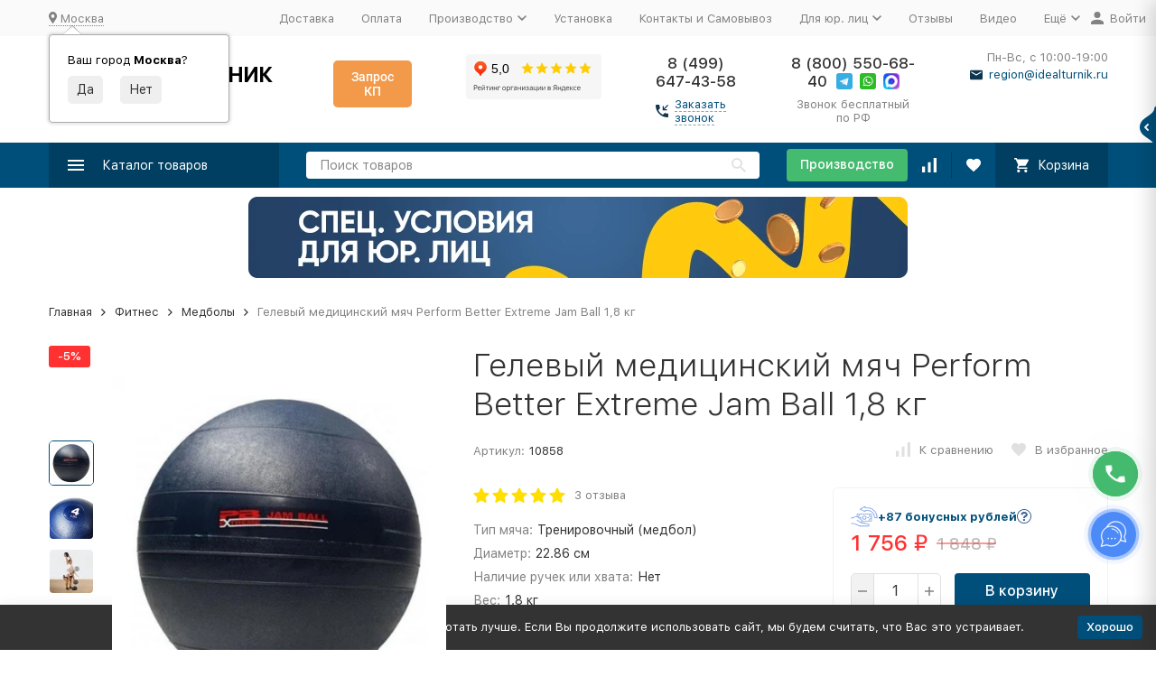

--- FILE ---
content_type: text/html; charset=utf-8
request_url: https://idealturnik.ru/product/gelevyy-medicinskiy-myach-perform-better-extreme-jam-ball-18-kg/
body_size: 65209
content:
<!DOCTYPE html><html lang="ru"><head prefix="og: http://ogp.me/ns# fb: http://ogp.me/ns/fb# product: http://ogp.me/ns/product#"><!-- meta --><meta http-equiv="Content-Type" content="text/html; charset=utf-8"><meta name="viewport" content="width=device-width, initial-scale=1, maximum-scale=1"><meta http-equiv="x-ua-compatible" content="IE=edge"><meta name="format-detection" content="telephone=no"><title>Гелевый медицинский мяч Perform Better Extreme Jam Ball 1,8 кг – купить в Москве, цены в интернет-магазине Идеальный турник</title><meta name="Description" content="Купить Гелевый медицинский мяч Perform Better Extreme Jam Ball 1,8 кг от производителя по лучшей цене 1 756 руб. в интернет-магазине Идеальный турник в Москве &amp;#128666; с бесплатной доставкой &amp;#128737; гарантия 18 месяцев"><meta name="Keywords" content="Гелевый медицинский мяч Perform Better Extreme Jam Ball 1,8 кг, Медболы, Медбол 1 кг, Медболы для Crossfit, Медбол Torres, Медбол резиновый"><link rel="canonical" href="https://idealturnik.ru/product/gelevyy-medicinskiy-myach-perform-better-extreme-jam-ball-18-kg/"><meta name="theme-color" content="#9CC2CE"><link rel="icon" href="/favicon.ico" type="image/x-icon"><link rel="stylesheet" href="/wa-data/public/site/themes/megashop2/flexdiscount.block.styles.css"><!-- css --><style>:root {--container-width: 1485px;--svg-sprite-url: url("/wa-data/public/site/themes/megashop2/svg/css-sprite.svg?v=1.12.2.233");}@media (max-width: 1502px) {:root {--container-width: calc(100vw - 17px);}}:root {--home-slider-height: auto;--home-slider-height-adaptive: auto;}</style><style>@media (max-width: 1199px) {body:not(.c-page__d) .r-hidden-md {display: none !important;}}</style><style>:root {--primary-color: #004f7a;--primary-color-hover: rgb(0,96,148);--primary-color-alpha-5: rgba(0, 79, 122, .5);--dark-color: #0e364f;--dark-color-alpha-5: rgba(14, 54, 79, .5);--accent-color: rgb(0,63,97);--accent-color-hover: rgb(0,46,71);--light-color: #e7ecf9;--light-color-hover: rgb(210,220,244);--footer-text-color: white;--price-with-compare-color: #ff3131;}</style><link href="/wa-content/font/ruble/arial/alsrubl-arial-regular.woff" rel="preload" as="font" type="font/woff2" crossorigin><link href="/wa-data/public/site/themes/megashop2/assets/megashop.dependencies.main.css?v=1.12.2.233" rel="preload" as="style" onload="this.rel = 'stylesheet'" > <link href="/wa-data/public/site/themes/megashop2/css/megashop.site.min.css?v=1.12.2.23311" rel="stylesheet" > <link href="/wa-data/public/shop/themes/megashop2/css/megashop.shop.min.css?v=1.12.2.233" rel="stylesheet" > <link href="/wa-data/public/site/themes/megashop2/user.css?v=1.12.2.233" rel="preload" as="style" onload="this.rel = 'stylesheet'"> <link href="/wa-data/public/site/themes/megashop2/css/megashop.font.sf-pro-text.min.css?v=1.12.2.233" rel="preload" as="style" onload="this.rel = 'stylesheet'"><!-- js --><script>window.megashop = {};</script> <script>window.megashop.config = {"commons":{"info_panel_html":"<div class=\"c-info-panel c-info-panel_dark\"><div class=\"l-container\"><div class=\"c-info-panel__container\"><div class=\"c-info-panel__content-container\"><\/div><div class=\"c-info-panel__close-button-container\"><span class=\"c-info-panel__close-button\"><span class=\"l-image-box\"><svg class=\"c-svg-icon \" width=\"12\" height=\"12\" fill=\"currentColor\" ><use xlink:href=\"#megashop-icon_cross\"><\/use><\/svg><\/span><\/span><\/div><\/div><\/div><\/div>","select_html":"<label class=\"c-select  \"><select class=\"c-select__control \" ><\/select><span class=\"c-select__box\"><span class=\"c-select__content\"><\/span><span class=\"c-select__arrow\"><svg class=\"c-svg-icon c-select__arrow-icon\" width=\"10\" height=\"6\" fill=\"currentColor\" ><use xlink:href=\"#megashop-icon_arrow-bottom\"><\/use><\/svg><\/span><\/span><span class=\"c-select__dropdown\"><\/span><\/label>","radio_html":"<label class=\"c-radio\"><input class=\"c-radio__control \" type=\"radio\"  value=\"1\"   \/><span class=\"c-radio__box\"><span class=\"c-radio__arrow\"><\/span><\/span><\/label>","checkbox_html":"<label class=\"c-checkbox\"><input class=\"c-checkbox__control \" type=\"checkbox\"  value=\"1\"   \/><span class=\"c-checkbox__box\"><span class=\"c-checkbox__arrow\"><\/span><\/span><\/label>","input_file_html":"<label class=\"c-input-file\"><input type=\"file\"  class=\"c-input-file__control\" \/><span class=\"c-input-file__box\"><span class=\"c-input-file__button-box\"><button class=\"c-input-file__button c-button c-button_style_inverse\" type=\"button\">\u0412\u044b\u0431\u0435\u0440\u0438\u0442\u0435 \u0444\u0430\u0439\u043b<\/button><\/span><span class=\"c-input-file__file-box\">\u0424\u0430\u0439\u043b \u043d\u0435 \u0432\u044b\u0431\u0440\u0430\u043d<\/span><\/span><\/label>","pseudo_link_icon_box_html":"<span class=\"c-pseudo-link-box   \"><span class=\"l-icon-box \"><span class=\"l-icon-box__icon\"> <\/span><span class=\"l-icon-box__content\"><span class=\"c-pseudo-link-box__link\" data-plain-text=\"0\"><\/span><\/span><\/span><\/span>","wa_url":"\/","login_url":"\/login\/","signup_url":"\/signup\/","forgotpassword_url":"\/forgotpassword\/","svg":{"symbols_sprite":"\/wa-data\/public\/site\/themes\/megashop2\/svg\/symbols-sprite.svg?v=1.12.2.233","spinner":"<span class=\"c-spinner\"><span class=\"l-image-box\"><svg class=\"c-svg-icon c-spinner__icon \" width=\"61\" height=\"61\" fill=\"light_color\" ><use xlink:href=\"#megashop-icon_spinner\"><\/use><\/svg><\/span><\/span>","trash":"<svg class=\"c-svg-icon \" width=\"16\" height=\"16\" fill=\"currentColor\" ><use xlink:href=\"#megashop-icon_trash\"><\/use><\/svg>","arrow_left":"<svg class=\"c-svg-icon \" width=\"6\" height=\"10\" fill=\"currentColor\" ><use xlink:href=\"#megashop-icon_arrow-left\"><\/use><\/svg>","arrow_right":"<svg class=\"c-svg-icon \" width=\"6\" height=\"10\" fill=\"currentColor\" ><use xlink:href=\"#megashop-icon_arrow-right\"><\/use><\/svg>","arrow_bottom":"<svg class=\"c-svg-icon \" width=\"10\" height=\"6\" fill=\"currentColor\" ><use xlink:href=\"#megashop-icon_arrow-bottom\"><\/use><\/svg>","cross":"<svg class=\"c-svg-icon \" width=\"12\" height=\"12\" fill=\"currentColor\" ><use xlink:href=\"#megashop-icon_cross\"><\/use><\/svg>","available":"<svg class=\"c-svg-icon \" width=\"16\" height=\"16\" fill=\"currentColor\" ><use xlink:href=\"#megashop-icon_available\"><\/use><\/svg>","no_available":"<svg class=\"c-svg-icon \" width=\"16\" height=\"16\" fill=\"currentColor\" ><use xlink:href=\"#megashop-icon_no-available\"><\/use><\/svg>"},"analytics":{"ym_counter":"13156894","goals":{"add_to_cart":{"ym":"add-to-cart","ga_category":"","ga_action":""},"user_reg":{"ym":"","ga_category":"","ga_action":""},"add_review":{"ym":"","ga_category":"","ga_action":""},"add_to_compare":{"ym":"","ga_category":"","ga_action":""},"add_to_favorite":{"ym":"","ga_category":"","ga_action":""},"quick_view":{"ym":"","ga_category":"","ga_action":""}}},"header_variant":"1","is_cookie":false,"is_mobile":false,"catalog_onenter_timeout":500,"catalog_onleave_timeout":300,"cart_onenter_timeout":500,"cart_onleave_timeout":300,"ya_share_source":"yastatic"},"language":{"item":"\u0448\u0442.","\u0413\u043e\u0434":"\u0413\u043e\u0434","\u0421\u043c\u0435\u043d\u0438\u0442\u044c \u043f\u0430\u0440\u043e\u043b\u044c":"\u0421\u043c\u0435\u043d\u0438\u0442\u044c \u043f\u0430\u0440\u043e\u043b\u044c","\u0424\u0430\u0439\u043b \u043d\u0435 \u0432\u044b\u0431\u0440\u0430\u043d":"\u0424\u0430\u0439\u043b \u043d\u0435 \u0432\u044b\u0431\u0440\u0430\u043d","\u0412\u0445\u043e\u0434 \u043d\u0430 \u0441\u0430\u0439\u0442":"\u0412\u0445\u043e\u0434 \u043d\u0430 \u0441\u0430\u0439\u0442","message_max_count":"\u0418\u0437\u0432\u0438\u043d\u0438\u0442\u0435, \u043d\u043e \u0432 \u043d\u0430\u043b\u0438\u0447\u0438\u0438 \u0442\u043e\u043b\u044c\u043a\u043e %sku_count% \u0435\u0434\u0438\u043d\u0438\u0446 \u0442\u043e\u0432\u0430\u0440\u0430 %sku_name%. \u0412\u044b \u043c\u043e\u0436\u0435\u0442\u0435 \u0434\u043e\u0431\u0430\u0432\u0438\u0442\u044c \u0432 \u043a\u043e\u0440\u0437\u0438\u043d\u0443 \u0435\u0449\u0451 %max_sku_quantity%.","message_max_count_in_cart":"\u0418\u0437\u0432\u0438\u043d\u0438\u0442\u0435, \u043d\u043e \u0432 \u043d\u0430\u043b\u0438\u0447\u0438\u0438 \u0442\u043e\u043b\u044c\u043a\u043e %sku_count% \u0435\u0434\u0438\u043d\u0438\u0446 \u0442\u043e\u0432\u0430\u0440\u0430 %sku_name%, \u0438 \u0432\u0441\u0435 \u043e\u043d\u0438 \u0443\u0436\u0435 \u0432 \u0432\u0430\u0448\u0435\u0439 \u043a\u043e\u0440\u0437\u0438\u043d\u0435 \u043f\u043e\u043a\u0443\u043f\u043e\u043a."},"shop":{"home_url":"\/","search_url":"\/search\/","cart_url":"\/order\/","cart_add_url":"\/cart\/add\/","cart_save_url":"\/cart\/save\/","cart_delete_url":"\/cart\/delete\/","compare_url":"\/compare\/","compare_id_url":"\/compare\/{$id}\/","compare_url_variant":"ids","data_regions_url":"\/data\/regions\/","data_shipping_url":"\/data\/shipping\/","search_query":"","to_toggle_cart_button":false,"zero_price_text":"\u0426\u0435\u043d\u0430 \u043f\u043e \u0437\u0430\u043f\u0440\u043e\u0441\u0443","is_enabled_2x":1,"is_enabled_srcset":true,"change_url_by_sku":false,"path":[],"add_affiliate_bonus_string":"\u042d\u0442\u043e\u0442 \u0437\u0430\u043a\u0430\u0437 \u0434\u043e\u0431\u0430\u0432\u0438\u0442 \\<strong\\>\\+(.*) \u0431\u043e\u043d\u0443\u0441\u043d\u044b\u0445 \u0431\u0430\u043b\u043b\u043e\u0432\\<\/strong\\>, \u043a\u043e\u0442\u043e\u0440\u044b\u0435 \u0432\u044b \u0437\u0430\u0442\u0435\u043c \u0441\u043c\u043e\u0436\u0435\u0442\u0435 \u0438\u0441\u043f\u043e\u043b\u044c\u0437\u043e\u0432\u0430\u0442\u044c \u0434\u043b\u044f \u043f\u043e\u043b\u0443\u0447\u0435\u043d\u0438\u044f \u0434\u043e\u043f\u043e\u043b\u043d\u0438\u0442\u0435\u043b\u044c\u043d\u044b\u0445 \u0441\u043a\u0438\u0434\u043e\u043a\\.","currency_info":{"RUB":{"code":"RUB","sign":"\u0440\u0443\u0431.","sign_html":"<span class=\"ruble\">\u20bd<\/span>","sign_position":1,"sign_delim":" ","decimal_point":",","frac_digits":"2","thousands_sep":" "}},"currency":"RUB","primary_currency":"RUB","add_to_cart_effect":"modal_cross","slider_breakpoints":{"reviews_thumbs":{"10000":{"slidesPerView":4},"1485":{"slidesPerView":4},"1199":{"slidesPerView":3,"spaceBetween":30},"855":{"slidesPerView":2,"spaceBetween":30},"550":{"slidesPerView":1,"spaceBetween":30}},"brands_thumbs":{"1199":{"slidesPerView":4},"767":{"slidesPerView":1}},"posts_thumbs":{"10000":{"slidesPerView":5},"1485":{"slidesPerView":4},"1199":{"slidesPerView":4,"spaceBetween":30},"1000":{"spaceBetween":15},"768":{"slidesPerView":3,"spaceBetween":15},"555":{"slidesPerView":2,"spaceBetween":15},"424":{"slidesPerView":1}},"products_thumbs":{"1485":{"slidesPerView":5,"spaceBetween":15},"1400":{"slidesPerView":4,"spaceBetween":30},"1199":{"slidesPerView":3,"spaceBetween":30},"855":{"slidesPerView":2,"spaceBetween":30},"550":{"slidesPerView":1,"spaceBetween":30}},"products_thumbs_cols":{"1485":{"slidesPerView":5,"spaceBetween":15},"1400":{"slidesPerView":4,"spaceBetween":30},"1199":{"slidesPerView":3,"spaceBetween":30},"767":{"slidesPerView":2,"spaceBetween":30},"550":{"slidesPerView":2,"spaceBetween":30},"440":{"slidesPerView":2,"spaceBetween":15},"380":{"slidesPerView":2,"spaceBetween":10},"374":{"slidesPerView":2,"spaceBetween":6}},"products_thumbs_compact":{"440":{"slidesPerView":1}}},"images_sizes":{"thumbs":{"375":345,"425":393,"767":360},"m-thumbs":{"425":195,"560":260,"767":360}}}};</script><script>window.megashop.shop = {};</script><script>window.megashop.blog = {};</script><script src="/wa-data/public/site/themes/megashop2/assets/megashop.dependencies.commons.js?v=1.12.2.233"></script><script src="/wa-data/public/site/themes/megashop2/assets/megashop.dependencies.main.js?v=1.12.2.233"></script><script src="/wa-data/public/site/themes/megashop2/js/megashop.common.min.js?v=1.12.2.233"></script><script src="/wa-data/public/site/themes/megashop2/assets/megashop.dependencies.secondary.js?v=1.12.2.233" defer></script><script src="/wa-data/public/site/themes/megashop2/js/megashop.site.min.js?v=1.12.2.233" defer></script><script src="/wa-data/public/shop/themes/megashop2/js/megashop.shop.min.js?v=1.12.2.233" defer></script><script src="/wa-data/public/blog/themes/megashop2/js/megashop.blog.min.js?v=1.12.2.233" defer></script><script src="https://yastatic.net/es5-shims/0.0.2/es5-shims.min.js?v=1.12.2.233" defer></script><script src="https://yastatic.net/share2/share.js?v=1.12.2.233" defer></script><script src="/wa-data/public/site/themes/megashop2/js/vendor/fontawesome/all.min.js?v=1.12.2.233" async></script><script>window.megashop && window.megashop.Svg ? window.megashop.Svg.load() : document.addEventListener('DOMContentLoaded', function () {window.megashop.Svg.load();});</script><meta property="og:type" content="website" />
<meta property="og:title" content="Гелевый медицинский мяч Perform Better Extreme Jam Ball 1,8 кг – купить в Москве, цены в интернет-магазине Идеальный турник" />
<meta property="og:image" content="https://idealturnik.ru/wa-data/public/shop/products/00/webp/58/08/10858/images/69914/69914.750x0.webp" />
<meta property="og:url" content="https://idealturnik.ru/product/gelevyy-medicinskiy-myach-perform-better-extreme-jam-ball-18-kg/" />
<meta property="product:price:amount" content="1756" />
<meta property="product:price:currency" content="RUB" />
<meta property="og:description" content="Купить Гелевый медицинский мяч Perform Better Extreme Jam Ball 1,8 кг от производителя по лучшей цене 1 756 руб. в интернет-магазине Идеальный турник в Москве &amp;#128666; с бесплатной доставкой &amp;#128737; гарантия 18 месяцев" />
<meta name="yandex-verification" content="667191fb68ecf810" />
<meta name="google-site-verification" content="Gp7GJTfw-E8tL_cKMGvQzh4n72v5MXrzYuQEhKDqW-0" /><!-- plugin hook: 'frontend_head' --><!-- frontend_head.buy1click2-plugin -->            <link rel="stylesheet" href="/wa-apps/shop/plugins/buy1click2/css/buy1click2_fonts.css?v=1.4.1" />
        <link rel="stylesheet" href="/wa-apps/shop/plugins/buy1click2/css/buy1click2.css?v=1.4.1" />
    <link rel="stylesheet" href="/wa-apps/shop/plugins/buy1click2/css/style__.css?v=1.4.1.1762842828" />
    <script>
        window.shop_buy1click2_config = {"wa_url":"\/","form_url":"\/buy1click2\/form\/","update_form_url":"\/buy1click2\/update_state\/","send_form_url":"\/buy1click2\/send_form\/","ping_form_url":"\/buy1click2\/ping_form\/","close_form_url":"\/buy1click2\/close\/","send_channel_address_url":"\/buy1click2\/request_channel_code\/","send_channel_code_url":"\/buy1click2\/validate_channel_code\/","is_increase_plugin_enabled":false};
        window.shop_buy1click2_dadata = {"api_key":"","use_address_city_hints":false,"address_street_field_id":"","postal_code_field_id":"","use_company_hints":false,"company_inn_field_id":"","company_name_field_id":"","company_legal_address_field_id":"","company_kpp_field_id":"","company_ogrn_field_id":"","bank_bic_field_id":"","bank_name_field_id":"","bank_correspondent_account_field_id":""};
    </script>
                        <link href="/wa-apps/shop/plugins/buy1click2/js/vendor/formstyler/jquery.formstyler.css" rel="stylesheet" />
                <script src="/wa-apps/shop/plugins/buy1click2/js/vendor/formstyler/jquery.formstyler.js" defer></script>
        <script src="/wa-apps/shop/plugins/buy1click2/assets/frontend.bundle.js?v=1.4.1" defer></script>
    <script src="/wa-apps/shop/plugins/buy1click2/js/buy1click2.js?v=1.4.1" defer></script>
    <!-- frontend_head.seoredirect-plugin --><!-- frontend_head.regions-plugin -->

<script>
jQuery(function($) {
	if ($.cookie('shop_region_remember_address'))
	{
		return;
	}

	var selector = '[name$="[address.shipping][city]"], [name$="[address.shipping][region]"], [name$="[address.shipping][country]"]';
	var $change_listener = $(document).on('change', selector, function() {
		$.cookie('shop_region_remember_address', '1', {expires: 200, path: '/'});
		$change_listener.off('change');
	});
});
</script><!-- frontend_head.salesku-plugin --><link href="/wa-apps/shop/plugins/salesku/css/saleskuFrontend.css" rel="stylesheet" type="text/css"><link href="/wa-apps/shop/plugins/salesku/css/saleskuDefaultFrontend.css" rel="stylesheet" type="text/css"><script type="text/javascript" src="/wa-apps/shop/plugins/salesku/js/saleskuPluginProductsPool.min.js"></script><script type="text/javascript" src="/wa-apps/shop/plugins/salesku/js/saleskuPluginProduct.min.js"></script><script>$.saleskuPluginProductsPool.setSettings({"debug":"0","smart_sku_class_grey":"salesku_plugin-feature-grey","smart_sku_class_hide":"salesku_plugin-feature-hide","related_sku":"1"})</script><script type="text/javascript" src="/wa-apps/shop/plugins/salesku/js/themes/megashop2.js"></script><!-- frontend_head.addgifts-plugin --><script>if (typeof shop_addgifts__frontend == 'undefined') {
            document.addEventListener('DOMContentLoaded', function () {
                shop_addgifts__frontend.base_url = '/';
            })
        } else {
            shop_addgifts__frontend.base_url = '/';
        } 
        </script><!-- frontend_head.onestep-plugin --><!-- frontend_head.linkcanonical-plugin --><!-- frontend_head.robots-plugin -->    <meta name="robots" content="index, follow"/>
<!-- frontend_head.carts-plugin --><!-- frontend_head.alert-plugin --><!-- frontend_head.cityselect-plugin --><link href='/wa-apps/shop/plugins/cityselect/css/suggestions.20.min.css?v=9999' rel='stylesheet'><script src='/wa-apps/shop/plugins/cityselect/js/jquery.suggestions.20.min.js?v9999'></script><link href='/wa-apps/shop/plugins/cityselect/css/frontend.min.css?v=9999' rel='stylesheet'><script src='/wa-apps/shop/plugins/cityselect/js/frontend.min.js?v=9999'></script><script>function init_shop_cityselect(){
shop_cityselect.location={"country":"rus","city":"\u041c\u043e\u0441\u043a\u0432\u0430","region":"77","zip":"101000","constraints_street":"","need_detect":true};
shop_cityselect.route_params={"app":"shop","_name":"\u0418\u0434\u0435\u0430\u043b\u044c\u043d\u044b\u0439 \u0442\u0443\u0440\u043d\u0438\u043a-\u0431\u0440\u0443\u0441\u044c\u044f","regions_ssl":"","theme":"megashop2","theme_mobile":"megashop2","checkout_version":"2","locale":"ru_RU","ssl_all":"1","title":"","meta_keywords":"","meta_description":"","og_title":"","og_image":"","og_video":"","og_description":"","og_type":"","og_url":"","url_type":"1","products_per_page":"","type_id":["1","3","4","6","8","9","10","11","12","13","14","15","16","18","19","20","21","22","23","24","25","26","27","29","30","31","32","33","34","35","36","37","38","39","41","42","43","44","45","46","47","48","49","50","51","52","53","54","55","56","57","58","59","60","61","62","63","64","67","65","68","69","70","71"],"currency":"RUB","stock_id":"2","public_stocks":"0","drop_out_of_stock":"1","payment_id":"0","shipping_id":"0","checkout_storefront_id":"86c6423380fa04993b83eec4d6f055ba","regions_ignore_default_pages":{"otzyvy\/":true,"spetsialnoe-predlozhenie-dlya-yur-lits-i-gos-kompaniy\/":true,"tendernye-ploshchadki\/":true},"product_url":"gelevyy-medicinskiy-myach-perform-better-extreme-jam-ball-18-kg","module":"frontend","action":"product","flexdiscount_is_frontend_products":0,"cityselect__url":"product\/gelevyy-medicinskiy-myach-perform-better-extreme-jam-ball-18-kg\/"};
shop_cityselect.countries=[];
shop_cityselect.iso2to3={"RU":"rus"};
shop_cityselect.language='ru';
shop_cityselect.init('6d436026b6fee191861b09c5e8a1afa41351f1e3','/','/wa-apps/shop/plugins/cityselect/js/fancybox/','city-settlement','auto',1,0,0);
        } if (typeof shop_cityselect !== 'undefined') { init_shop_cityselect() } else { $(document).ready(function () { init_shop_cityselect() }) }</script><!-- frontend_head.productgroup-plugin --><style>
    .product-groups {
	position: relative;
	margin-top: 15px;
}

.product-group {
	margin-bottom: 10px;
}

.product-group__title {
	font-weight: 700;
	color: #4d4d4d;
	margin-bottom: 10px;
	font-size: 14px;
}

.product-group__items-wrapper {
	overflow: hidden;
	transition: max-height 0.2s ease;
}

.product-group__toggler {
	text-align:right;
}

.product-group__toggler-btn {
	border-bottom: 1px dashed;
	cursor: pointer;
}

.product-group__toggler-btn::before {
	content: 'Показать ещё'
}

.product-group__items-wrapper--show + .product-group__toggler .product-group__toggler-btn::before {
	content: 'Скрыть'
}

.product-group-links,
.product-group-photos,
.product-group-colors {
	display: flex;
	flex-wrap: wrap;
	position: relative;
}

.product-group__item {
	display: flex;
	position: relative;
	justify-content: center;
	align-items: center;
	color: #808080;
	font-size: 15px;
	font-weight: 700;
	line-height: 2;
	text-align: center;
	margin: 0 10px 10px 0;
	transition: background-color .3s ease, box-shadow .3s ease;
	border: 2px solid #e5e5e5;
	border-radius: 5px;
	text-decoration: none;
	overflow: hidden;
}

.product-group__item:hover,
.product-group__item:focus {
	color: #808080;
	background-color: #fafafa;
	border-color: #f2994a;
}

.product-group__item.product-group__item--active {
	color: #f2994a;
	border-color: #f2994a;
}

.product-group__item.product-group-links__item {
	padding: 0 8px;
}

.product-group-photos__image {
	width: 100%;
	border-radius: 3px;
}

.product-group__item.product-group-colors__item {
	font-size: 0;
	width: 34px;
	height: 34px;
	padding: 0;
	border-radius: 50%;
}

.product-group__item.product-group-colors__item:hover,
.product-group__item.product-group-colors__item:focus {
	border-color: #f2994a;
}

.product-group__item--active.product-group-colors__item--active {
	border-color: #f2994a;
}
.product-group__title {
	}


.product-group__item.product-group-links__item {
			color: #004f7a;
				}

.product-group__item.product-group-links__item:hover,
.product-group__item.product-group-links__item:focus {
			border-color: #004f7a;
	}

.product-group__item--active.product-group-links__item--active {
			border-color: #004f7a;
	}

.product-group__item.product-group-photos__item {
				}

.product-group__item--active.product-group-photos__item--active {
	}

.product-group-photos__image {
	}

.product-group__item.product-group-colors__item {
			}

.product-group__item.product-group-colors__item:hover {
	}

.product-group__item--active.product-group-colors__item--active {
	}
</style><!-- frontend_head.ecommerce-plugin --><script>
	(function () {
		var google_ecommerce_variable = "googleEnhancedEcommerceLayer";
		window[google_ecommerce_variable] = [];

		var init_deferred = window.ecommerce_plugin_init_deferred = window.ecommerce_plugin_init_deferred || jQuery.Deferred();

		var load_deferred = window.ecommerce_plugin_load_deferred = window.ecommerce_plugin_load_deferred || jQuery.Deferred();
		var gtag_loaded =jQuery.Deferred();
		var plugin_instance_init =jQuery.Deferred();

		var is_google_gtag_script_import_enabled = false;

		if (is_google_gtag_script_import_enabled) {
			var url = "https:\/\/www.googletagmanager.com\/gtag\/js?id=&l=googleEnhancedEcommerceLayer";

			var script = document.createElement("script");
			script.type = "text/javascript";
			if(script.readyState) {  // only required for IE <9
				script.onreadystatechange = function() {
					if ( script.readyState === "loaded" || script.readyState === "complete" ) {
						script.onreadystatechange = null;
						gtag_loaded.resolve();
					}
				};
			} else {  //Others
				script.onload = function() {
					gtag_loaded.resolve();
				};
			}

			script.src = url;
			document.getElementsByTagName( "head" )[0].appendChild(script);
		} else {
			gtag_loaded.resolve();
		}

		plugin_instance_init.then(function () {
			gtag_loaded.then(function () {
				init_deferred.resolve();
			})
		});

		$(function () {
			load_deferred.then(function() {
				var ecommerce_state = {"cart_items":[],"is_admin_page":false,"currency":"RUB","google_ecommerce_variable":"googleEnhancedEcommerceLayer","cart_add_url":"\/cart\/add\/","cart_save_url":"\/cart\/save\/","cart_delete_url":"\/cart\/delete\/","order_cart_save_url":"\/order\/cart\/save\/","ecommerce_prepare_sku_detail_url":"\/ecommerce_prepare_data\/sku_detail\/","ecommerce_prepare_add_to_cart_url":"\/ecommerce_prepare_data\/add_to_cart\/","ecommerce_prepare_remove_from_cart_url":"\/ecommerce_prepare_data\/remove_from_cart\/","ecommerce_prepare_change_cart_url":"\/ecommerce_prepare_data\/change_cart\/","ecommerce_prepare_products_list":"\/ecommerce_prepare_data\/products_list\/","plugin_config":{"is_plugin_enabled":true,"is_yandex_data_sending_enabled":true,"yandex_counter_id":"","yandex_new_order_goal_id":"235818163","is_google_data_sending_enabled":false,"is_google_gtag_script_import_enabled":false,"google_analytics_property_id":"","is_dynamic_adwords_remarketing_enabled":false,"google_adwords_prodid_dimension_index":null,"google_adwords_pagetype_dimension_index":null,"google_adwords_totalvalue_dimension_index":null,"google_adwords_category_dimension_index":null}};

				window.initEcommercePlugin(ecommerce_state);

				plugin_instance_init.resolve();
			});
		});
	})();
</script><!-- frontend_head.seofilter-plugin --><!-- frontend_head.flexdiscount-plugin --><script>$(function() {$.flexdiscountFrontend = new FlexdiscountPluginFrontend({urls: {couponAddUrl: '/flexdiscount/couponAdd/',updateDiscountUrl: '/flexdiscount/update/',refreshCartUrl: '/flexdiscount/cartUpdate/',deleteUrl: '/flexdiscount/couponDelete/',cartSaveUrl: {shop: '/cart/save/',plugin: '/my/'},cartDeleteUrl: {shop: '/cart/delete/',plugin: '/my/'},cartAddUrl: {shop: '/cart/add/',plugin: '/my/'}},updateInfoblocks: 0,hideDefaultAffiliateBlock: '',ss8forceUpdate: '0',addAffiliateBlock: 0,loaderType: 'loader1',locale: 'ru_RU',settings: {"enable_frontend_cart_hook":0},ss8UpdateAfterPayment: 0,shopVersion: '9.1.2.60'});});</script><!-- frontend_head.quickorder-plugin --><style id="quickorder-inline-styles" data-inline-css="1">[data-quickorder-cb]{background:rgba(243,243,243,1);color:#000;-webkit-border-radius:5px;-moz-border-radius:5px;border-radius:5px;font-family:Arial,sans-serif;font-size:14px;font-style:normal;font-weight:normal;padding:10px 25px;margin-top:10px;margin-bottom:10px;text-align:center}[data-quickorder-cb]:hover{background:rgba(222,222,222,1)}[data-quickorder-cb]{display:table}.quickorder-form[data-quickorder-cf]{background:rgba(255,255,255,1);color:#5e5e5e;-webkit-border-radius:5px;-moz-border-radius:5px;border-radius:5px}[data-quickorder-cf] .quickorder-methods .s-quickorder-method{-webkit-border-radius:5px;-moz-border-radius:5px;border-radius:5px}[data-quickorder-cf] .quickorder-popup{-webkit-border-radius:5px;-moz-border-radius:5px;border-radius:5px}.quickorder-form [data-quickorder-cfh]{background:rgba(243,243,243,1);color:#000;font-family:Arial,sans-serif;font-size:24px;font-style:normal;font-weight:normal;padding:10px 15px}[data-quickorder-cf] [data-quickorder-close]{right:15px}[data-quickorder-cf] .quickorder-popup-head{background:rgba(243,243,243,1);color:#000}[data-quickorder-cf] .quickorder-popup{border:2px solid rgba(243,243,243,1)}.quickorder-form [data-quickorder-ct]{font-size:14px;font-style:normal;font-weight:bold}.quickorder-form [data-quickorder-cfs]{padding:7px;-webkit-border-radius:5px;-moz-border-radius:5px;border-radius:5px;border:1px solid #ccc;width:100%}[data-quickorder-cf] .quickorder-methods .s-quickorder-method{border:1px solid #ccc}[data-quickorder-cf] .quickorder-methods-form .wa-value input,[data-quickorder-cf] .quickorder-methods-form .wa-value select,[data-quickorder-cf] .wa-captcha-input,[data-quickorder-cf] .quickorder-methods-form .wa-value textarea{padding:7px;-webkit-border-radius:5px;-moz-border-radius:5px;border-radius:5px;border:1px solid #ccc}.quickorder-form [data-quickorder-cff]{padding:20px;text-align:center}.quickorder-form [data-quickorder-cfb]{background:rgba(243,243,243,1);color:#000;-webkit-border-radius:5px;-moz-border-radius:5px;border-radius:5px;font-family:Arial,sans-serif;font-size:14px;font-style:normal;font-weight:normal;padding:10px 25px;text-align:center}.quickorder-form [data-quickorder-cfb]:hover{background:rgba(222,222,222,1)}[data-quickorder-cf] .quickorder-methods .s-quickorder-method:hover,[data-quickorder-cf] .quickorder-methods .s-quickorder-method.selected{background:rgba(243,243,243,.1)}[data-quickorder-cf] .quickorder-quantity-volume:hover{background:rgba(243,243,243,.1)}[data-quickorder-cf] .quickorder-popup input[type="button"]{background:rgba(243,243,243,1);color:#000;-webkit-border-radius:5px;-moz-border-radius:5px;border-radius:5px;font-family:Arial,sans-serif;font-size:14px;font-style:normal;font-weight:normal;padding:10px 25px;text-align:center}[data-quickorder-cf] .quickorder-popup input[type="button"]:hover{background:rgba(222,222,222,1)}[data-quickorder-pb]{background:rgba(243,243,243,1);color:#000;-webkit-border-radius:5px;-moz-border-radius:5px;border-radius:5px;font-family:Arial,sans-serif;font-size:14px;font-style:normal;font-weight:normal;padding:10px 25px;margin-top:10px;margin-bottom:10px;text-align:center}[data-quickorder-pb]:hover{background:rgba(222,222,222,1)}[data-quickorder-pb]{display:table}.quickorder-form[data-quickorder-pf]{background:rgba(255,255,255,1);color:#5e5e5e;-webkit-border-radius:5px;-moz-border-radius:5px;border-radius:5px}[data-quickorder-pf] .quickorder-methods .s-quickorder-method{-webkit-border-radius:5px;-moz-border-radius:5px;border-radius:5px}[data-quickorder-pf] .quickorder-popup{-webkit-border-radius:5px;-moz-border-radius:5px;border-radius:5px}.quickorder-form [data-quickorder-pfh]{background:rgba(243,243,243,1);color:#000;font-family:Arial,sans-serif;font-size:24px;font-style:normal;font-weight:normal;padding:10px 15px}[data-quickorder-pf] [data-quickorder-close]{right:15px}[data-quickorder-pf] .quickorder-popup-head{background:rgba(243,243,243,1);color:#000}[data-quickorder-pf] .quickorder-popup{border:2px solid rgba(243,243,243,1)}.quickorder-form [data-quickorder-pt]{font-size:14px;font-style:normal;font-weight:bold}.quickorder-form [data-quickorder-pfs]{padding:7px;-webkit-border-radius:5px;-moz-border-radius:5px;border-radius:5px;border:1px solid #ccc;width:100%}[data-quickorder-pf] .quickorder-methods .s-quickorder-method{border:1px solid #ccc}[data-quickorder-pf] .quickorder-methods-form .wa-value input,[data-quickorder-pf] .quickorder-methods-form .wa-value select,[data-quickorder-pf] .wa-captcha-input,[data-quickorder-pf] .quickorder-methods-form .wa-value textarea{padding:7px;-webkit-border-radius:5px;-moz-border-radius:5px;border-radius:5px;border:1px solid #ccc}.quickorder-form [data-quickorder-pff]{padding:20px;text-align:center}.quickorder-form [data-quickorder-pfb]{background:rgba(243,243,243,1);color:#000;-webkit-border-radius:5px;-moz-border-radius:5px;border-radius:5px;font-family:Arial,sans-serif;font-size:14px;font-style:normal;font-weight:normal;padding:10px 25px;text-align:center}.quickorder-form [data-quickorder-pfb]:hover{background:rgba(222,222,222,1)}[data-quickorder-pf] .quickorder-methods .s-quickorder-method:hover,[data-quickorder-pf] .quickorder-methods .s-quickorder-method.selected{background:rgba(243,243,243,.1)}[data-quickorder-pf] .quickorder-quantity-volume:hover{background:rgba(243,243,243,.1)}[data-quickorder-pf] .quickorder-popup input[type="button"]{background:rgba(243,243,243,1);color:#000;-webkit-border-radius:5px;-moz-border-radius:5px;border-radius:5px;font-family:Arial,sans-serif;font-size:14px;font-style:normal;font-weight:normal;padding:10px 25px;text-align:center}[data-quickorder-pf] .quickorder-popup input[type="button"]:hover{background:rgba(222,222,222,1)}/* Добавляйте свой CSS ниже */</style><script>jQuery(document).ready(function($) {$.quickorder.init({version:'2.11.2',isDebug:'0',isMobile:'0',messages:{"Select product sku":"\u0412\u044b\u0431\u0440\u0430\u0442\u044c \u0432\u0430\u0440\u0438\u0430\u043d\u0442 \u0442\u043e\u0432\u0430\u0440\u0430","Product with the selected option combination is not available for purchase":"\u0422\u043e\u0432\u0430\u0440 \u0441 \u0432\u044b\u0431\u0440\u0430\u043d\u043d\u044b\u043c\u0438 \u0445\u0430\u0440\u0430\u043a\u0442\u0435\u0440\u0438\u0441\u0442\u0438\u043a\u0430\u043c\u0438 \u043d\u0435 \u0434\u043e\u0441\u0442\u0443\u043f\u0435\u043d \u0434\u043b\u044f \u0437\u0430\u043a\u0430\u0437\u0430","This product is already selected":"\u0422\u043e\u0432\u0430\u0440 \u0443\u0436\u0435 \u0432\u044b\u0431\u0440\u0430\u043d","Fix the errors above":"\u0418\u0441\u043f\u0440\u0430\u0432\u044c\u0442\u0435 \u0434\u043e\u043f\u0443\u0449\u0435\u043d\u043d\u044b\u0435 \u043e\u0448\u0438\u0431\u043a\u0438","The shopping cart is empty":"\u041a\u043e\u0440\u0437\u0438\u043d\u0430 \u043f\u0443\u0441\u0442\u0430","Wait, please... Redirecting":"\u041f\u043e\u0436\u0430\u043b\u0443\u0439\u0441\u0442\u0430, \u043f\u043e\u0434\u043e\u0436\u0434\u0438\u0442\u0435... \u0418\u0434\u0435\u0442 \u043f\u0435\u0440\u0435\u043d\u0430\u043f\u0440\u0430\u0432\u043b\u0435\u043d\u0438\u0435","Field is required":"\u041e\u0431\u044f\u0437\u0430\u0442\u0435\u043b\u044c\u043d\u043e\u0435 \u043f\u043e\u043b\u0435","Fill in required fields":"\u0417\u0430\u043f\u043e\u043b\u043d\u0438\u0442\u0435 \u043e\u0431\u044f\u0437\u0430\u0442\u0435\u043b\u044c\u043d\u044b\u0435 \u043f\u043e\u043b\u044f","Your order is empty":"\u0412\u0430\u0448 \u0437\u0430\u043a\u0430\u0437 \u043f\u0443\u0441\u0442","Fill in captcha field":"\u0417\u0430\u043f\u043e\u043b\u043d\u0438\u0442\u0435 \u043f\u0440\u043e\u0432\u0435\u0440\u043e\u0447\u043d\u044b\u0439 \u043a\u043e\u0434","Terms and agreement":"\u0423\u0441\u043b\u043e\u0432\u0438\u044f \u0438 \u0441\u043e\u0433\u043b\u0430\u0448\u0435\u043d\u0438\u044f","Phone format is not correct.<br>Use this one:":"\u041d\u0435\u043a\u043e\u0440\u0440\u0435\u043a\u0442\u043d\u044b\u0439 \u0444\u043e\u0440\u043c\u0430\u0442 \u0442\u0435\u043b\u0435\u0444\u043e\u043d\u0430.<br>\u0418\u0441\u043f\u043e\u043b\u044c\u0437\u0443\u0439\u0442\u0435 \u0442\u0430\u043a\u043e\u0439:","Shipping method has errors. Please, fix them.":"\u041c\u0435\u0442\u043e\u0434\u044b \u0434\u043e\u0441\u0442\u0430\u0432\u043a\u0438 \u0441\u043e\u0434\u0435\u0440\u0436\u0430\u0442 \u043e\u0448\u0438\u0431\u043a\u0438. \u041f\u043e\u0436\u0430\u043b\u0443\u0439\u0441\u0442\u0430, \u0438\u0441\u043f\u0440\u0430\u0432\u044c\u0442\u0435 \u0438\u0445.","Payment method has errors. Please, fix them.":"\u041c\u0435\u0442\u043e\u0434\u044b \u043e\u043f\u043b\u0430\u0442\u044b \u0441\u043e\u0434\u0435\u0440\u0436\u0430\u0442 \u043e\u0448\u0438\u0431\u043a\u0438. \u041f\u043e\u0436\u0430\u043b\u0443\u0439\u0441\u0442\u0430, \u0438\u0441\u043f\u0440\u0430\u0432\u044c\u0442\u0435 \u0438\u0445.","Minimal sum of order is %s":"\u041c\u0438\u043d\u0438\u043c\u0430\u043b\u044c\u043d\u0430\u044f \u0441\u0443\u043c\u043c\u0430 \u0437\u0430\u043a\u0430\u0437\u0430 %s","Minimal sum of each product is":"\u041c\u0438\u043d\u0438\u043c\u0430\u043b\u044c\u043d\u0430\u044f \u0441\u0442\u043e\u0438\u043c\u043e\u0441\u0442\u044c \u043a\u0430\u0436\u0434\u043e\u0433\u043e \u0442\u043e\u0432\u0430\u0440\u0430 %s","Minimal quantity of products is":"\u041c\u0438\u043d\u0438\u043c\u0430\u043b\u044c\u043d\u043e\u0435 \u043a\u043e\u043b\u0438\u0447\u0435\u0441\u0442\u0432\u043e \u0442\u043e\u0432\u0430\u0440\u043e\u0432","Minimal quantity of each product is":"\u041c\u0438\u043d\u0438\u043c\u0430\u043b\u044c\u043d\u043e\u0435 \u043a\u043e\u043b\u0438\u0447\u0435\u0441\u0442\u0432\u043e \u043a\u0430\u0436\u0434\u043e\u0433\u043e \u0442\u043e\u0432\u0430\u0440\u0430","Wait, please..":"\u041f\u043e\u0436\u0430\u043b\u0443\u0439\u0441\u0442\u0430, \u043f\u043e\u0434\u043e\u0436\u0434\u0438\u0442\u0435.."},currency:{"code":"RUB","sign":"\u0440\u0443\u0431.","sign_html":"<span class=\"ruble\">\u20bd<\/span>","sign_position":1,"sign_delim":" ","decimal_point":",","frac_digits":"2","thousands_sep":" "},usingPlugins:1,contactUpdate:0,popupClose:1,replace78:0,minimal:{"price":"","product_quantity":"","product_sum":"","total_quantity":""},productButton:'[data-quickorder-product-button]',cartButton:'[data-quickorder-cart-button]',analytics:{"cart":{"ga_counter":"","ya_counter":"","yaecom":"","yaecom_goal_id":"","yaecom_container":"","ya_fopen":"","ya_submit":"","ya_submit_error":"","ga_category_fopen":"","ga_action_fopen":"","ga_category_submit":"","ga_action_submit":"","ga_category_submit_error":"","ga_action_submit_error":""},"product":{"ga_counter":"","ya_counter":"","yaecom":"","yaecom_goal_id":"","yaecom_container":"","ya_fopen":"","ya_submit":"","ya_submit_error":"","ga_category_fopen":"","ga_action_fopen":"","ga_category_submit":"","ga_action_submit":"","ga_category_submit_error":"","ga_action_submit_error":""}},urls:{getProductSkus:'/quickorder/getProductSkus/',shipping:'/quickorder/shipping/update/',update:'/quickorder/update/',load:'/quickorder/load/',payment:'/quickorder/payment/',send:'/quickorder/send/',service:'/quickorder/service/update/',cartSaveUrl:{shop:'https://idealturnik.ru/cart/save/',plugin:'https://idealturnik.ru/my/'},cartDeleteUrl:{shop:'https://idealturnik.ru/cart/delete/',plugin:'https://idealturnik.ru/my/'},cartAddUrl:{shop:'https://idealturnik.ru/cart/add/',plugin:'https://idealturnik.ru/my/'}}});});</script><!-- frontend_head.pricedown-plugin --><script src='/wa-apps/shop/plugins/pricedown/js/main.js'></script>
		<link rel='stylesheet' href='/wa-apps/shop/plugins/pricedown/css/main.css' /><!-- frontend_head.hide-plugin --><script>(function(){
  var IDS = new Set([74956]);

  function prune(){
    IDS.forEach(function(id){
      var sel = [
        '[data-product-id="'+id+'"]',
        '.c-product-card[data-product-id="'+id+'"]',
        '.js-product[data-product-id="'+id+'"]'
      ].join(',');
      document.querySelectorAll(sel).forEach(function(n){
        var host = n.closest('.slick-slide, .swiper-slide, li') || n;
        if (host) {
          host.remove();
        } else {
          n.remove();
        }
      });
    });
  }

  if (document.readyState === 'loading'){
    document.addEventListener('DOMContentLoaded', prune);
  } else {
    prune();
  }

  new MutationObserver(prune).observe(document.documentElement, {
    childList: true,
    subtree: true
  });
})();</script>

<!-- Yandex.Metrika counter --> 
<script type="text/javascript" > (function(m,e,t,r,i,k,a){m[i]=m[i]||function(){(m[i].a=m[i].a||[]).push(arguments)}; m[i].l=1*new Date(); for (var j = 0; j < document.scripts.length; j++) {if (document.scripts[j].src === r) { return; }} k=e.createElement(t),a=e.getElementsByTagName(t)[0],k.async=1,k.src=r,a.parentNode.insertBefore(k,a)}) (window, document, "script", "https://mc.yandex.ru/metrika/tag.js", "ym"); ym(13156894, "init", { clickmap:true, trackLinks:true, accurateTrackBounce:true, webvisor:true, trackHash:true, ecommerce:"dataLayer" }); </script> 
<!-- <noscript><div><img src="https://mc.yandex.ru/watch/13156894" style="position:absolute; left:-9999px;" alt="" /></div></noscript> 
 /Yandex.Metrika counter -->



<script>
$(document).on('click', function(e){
	if ($(e.target).parent('.c-product-thumb__name').length) {
		window.location.replace(`https://idealturnik.ru${$(e.target).parent('.c-product-thumb__name').data('href')}`);
	}
})
</script>


<!--<script type="text/javascript"> document.umnicoWidgetHash = '99fdf8ee88ef1138882a3180378e4e11'; var x = document.createElement('script'); x.src = 'https://umnico.com/assets/widget-loader.js'; x.type = 'text/javascript'; x.charset = 'UTF-8'; x.async = true; document.body.appendChild(x); </script>-->
<meta name="yandex-verification" content="e81f7b7e93a57d45"><style>.ordercall-smart-button__button-icon {width: 20px!important;height: 20px!important;}.ordercall-smart-button__button, .ordercall-smart-button__button:before {width: 50px!important;height: 50px!important;}.amo-button-holder.amo-horisontal {right: 15px !important;width: 50px !important;height: 50px !important;bottom: 110px !important;}div#amobutton {width: 50px !important;height: 50px !important;}.amo-button--main-icon-inner svg {height: 65%important;width: 65%important;}.c-up-button {position: fixed;right: 20px;bottom: 40px;}</style></head><body class="c-page c-page_buy1click c-page_ordercall c-page_container-middle"><script>window.megashop && window.megashop.Svg ? window.megashop.Svg.init() : document.addEventListener('DOMContentLoaded', function () {window.megashop.Svg.init();});document.addEventListener('DOMContentLoaded', function () {window.megashop.IEScheme.init();});</script><div class="c-microdata"><div itemscope itemtype="http://schema.org/WebSite"><link itemprop="url" href="https://idealturnik.ru"><form itemprop="potentialAction" itemscope itemtype="http://schema.org/SearchAction"><meta itemprop="target" content="https://idealturnik.ru/search/?query={query}"><input itemprop="query-input" type="text" name="query"><input type="submit"></form></div></div><div class="c-microdata"><div itemscope itemtype="http://schema.org/Organization"><link itemprop="url" href="https://idealturnik.ru"><meta itemprop="name" content="Магазин"><meta itemprop="address" content=""><meta itemprop="telephone" content=""><div itemprop="logo" itemscope itemtype="http://schema.org/ImageObject"><link itemprop="image" href="/wa-data/public/site/img/logo/logo6.svg"><link itemprop="contentUrl" href="/wa-data/public/site/img/logo/logo6.svg"></div></div></div><div class="l-index"><div class="c-header-overlay"></div><div class="l-index__wrapper"><header class="l-index__header"><div class="l-header r-hidden-md"><div class="l-header__top-bar"><div class="c-header-top-bar"><div class="l-container">
            <script>$('.c-cookie-panel__close-button-price').on('click', function (){$.cookie('minimal_price_agree', '1');$(this).closest('.c-info-panel-container').hide();})</script>
        <div class="c-header-top-bar__container"><span class="c-link-decorator"><!-- plugin hook: 'frontend_header' --></span><div class="c-header-top-bar__container-region"><div class="b-cityselect__wrapper b-cityselect__wrapper--megashop2 "><a href="#" class="b-cityselect__city i-cityselect__city_change"><i class="fas fa fa-map-marker fa-map-marker-alt"></i> <span class="i-cityselect__city">Москва</span></a><div class="b-cityselect__notifier b-cityselect__notifier--megashop2"><div class="b-cityselect__notifier_triangle"></div><div class="b-cityselect__notifier_title">Ваш город <b class="i-cityselect__city">Москва</b>?</div><div class="b-cityselect__notifier_buttons nowrap"><input type="button" class="btn btn-primary uni-btn uni-btn--red b-cityselect__city_yes i-cityselect__city_yes" value="Да"> <input type="button" class="b-cityselect__city_no btn btn-default gray uni-btn i-cityselect__city_no" value="Нет"></div></div><script>if (typeof shop_cityselect !== 'undefined') { shop_cityselect.detect() } else { document.addEventListener("DOMContentLoaded", function() { shop_cityselect.detect() }) }</script></div></div><nav class="c-header-top-bar__container-nav"><ul class="l-header-top-bar-links"><li class="l-header-top-bar-links__item"><a class="c-link c-link_style_alt-gray" href="/delivery/" >Доставка</a></li><li class="l-header-top-bar-links__item"><a class="c-link c-link_style_alt-gray" href="/payment/" >Оплата</a></li><li class="l-header-top-bar-links__item"><div class="c-dropdown"><a class="c-link-box c-link-box_style_alt-gray " href="/proizvodstvo/" ><span class="l-icon-box l-icon-box_size_s"><span class="l-icon-box__content"><span class="c-link-box__link" data-plain-text="0">Производство</span></span><span class="l-icon-box__icon"><svg class="c-svg-icon c-link-box__icon c-dropdown__icon" width="10" height="6" fill="currentColor" ><use xlink:href="#megashop-icon_arrow-bottom"></use></svg></span></span></a><div class="c-dropdown__dropdown"><ul class="c-dropdown-links"><li class="c-dropdown-links__item"><a class="c-link c-link_style_alt-gray c-dropdown-links__link" href="/proizvodstvo/proizvodstvo-detskih-ploschadok/" >Производство детских площадок</a></li><li class="c-dropdown-links__item"><a class="c-link c-link_style_alt-gray c-dropdown-links__link" href="/proizvodstvo/proizvodstvo-gorok-dlya-detskih-ploschadok/" >Производство горок для детских площадок</a></li><li class="c-dropdown-links__item"><a class="c-link c-link_style_alt-gray c-dropdown-links__link" href="/proizvodstvo/proizvodstvo-maf/" >Производство МАФ</a></li><li class="c-dropdown-links__item"><a class="c-link c-link_style_alt-gray c-dropdown-links__link" href="/proizvodstvo/proizvodstvo-ulichnyh-trenazherov/" >Производство уличных тренажеров</a></li><li class="c-dropdown-links__item"><a class="c-link c-link_style_alt-gray c-dropdown-links__link" href="/proizvodstvo/sportivnye-ploschadki-na-zakaz/" >Спортивные площадки на заказ</a></li></ul></div></div></li><li class="l-header-top-bar-links__item"><a class="c-link c-link_style_alt-gray" href="/installation/" >Установка</a></li><li class="l-header-top-bar-links__item"><a class="c-link c-link_style_alt-gray" href="/contacts/" >Контакты и Самовывоз</a></li><li class="l-header-top-bar-links__item"><div class="c-dropdown"><a class="c-link-box c-link-box_style_alt-gray " href="/entities/" ><span class="l-icon-box l-icon-box_size_s"><span class="l-icon-box__content"><span class="c-link-box__link" data-plain-text="0">Для юр. лиц</span></span><span class="l-icon-box__icon"><svg class="c-svg-icon c-link-box__icon c-dropdown__icon" width="10" height="6" fill="currentColor" ><use xlink:href="#megashop-icon_arrow-bottom"></use></svg></span></span></a><div class="c-dropdown__dropdown"><ul class="c-dropdown-links"><li class="c-dropdown-links__item"><a class="c-link c-link_style_alt-gray c-dropdown-links__link" href="/entities/postavka-sportinventarya/" >Поставка спортинвентаря</a></li><li class="c-dropdown-links__item"><a class="c-link c-link_style_alt-gray c-dropdown-links__link" href="/entities/trenazhery-optom/" >Тренажеры оптом</a></li><li class="c-dropdown-links__item"><a class="c-link c-link_style_alt-gray c-dropdown-links__link" href="/entities/oborudovanie-dlya-trenazhernogo-zala/" >Оборудование для тренажерного зала</a></li><li class="c-dropdown-links__item"><a class="c-link c-link_style_alt-gray c-dropdown-links__link" href="/entities/sporttovary-optom/" >Спорттовары оптом</a></li><li class="c-dropdown-links__item"><a class="c-link c-link_style_alt-gray c-dropdown-links__link" href="/entities/sportivnoe-oborudovanie-dlya-ulichnyh-ploschadok/" >Спортивное оборудование для уличных площадок</a></li><li class="c-dropdown-links__item"><a class="c-link c-link_style_alt-gray c-dropdown-links__link" href="/entities/ulichnoe-sportivnoe-oborudovanie-dlya-shkoly/" >Уличное спортивное оборудование для школы</a></li><li class="c-dropdown-links__item"><a class="c-link c-link_style_alt-gray c-dropdown-links__link" href="/entities/sportivnoe-oborudovanie-dlya-ulichnyh-detskih-ploschadok/" >Спортивное оборудование для уличных детских площадок</a></li><li class="c-dropdown-links__item"><a class="c-link c-link_style_alt-gray c-dropdown-links__link" href="/entities/sportivnoe-oborudovanie-dlya-shkoly/" >Спортивное оборудование для школы</a></li><li class="c-dropdown-links__item"><a class="c-link c-link_style_alt-gray c-dropdown-links__link" href="/entities/oborudovanie-sportivnyh-ploschadok/" >Оборудование спортивных площадок</a></li></ul></div></div></li><li class="l-header-top-bar-links__item"><a class="c-link c-link_style_alt-gray" href="/otzyvy/" >Отзывы</a></li><li class="l-header-top-bar-links__item"><a class="c-link c-link_style_alt-gray" href="/video/" >Видео</a></li><li class="l-header-top-bar-links__item"><div class="c-dropdown"><span class="c-pseudo-link-box c-pseudo-link-box_style_alt-gray c-pseudo-link-box_link "><span class="l-icon-box l-icon-box_size_s"><span class="l-icon-box__content"><span class="c-pseudo-link-box__link" data-plain-text="0">Ещё</span></span><span class="l-icon-box__icon"><svg class="c-svg-icon c-pseudo-link-box__icon c-dropdown__icon" width="10" height="6" fill="currentColor" ><use xlink:href="#megashop-icon_arrow-bottom"></use></svg></span></span></span><div class="c-dropdown__dropdown"><div class="c-dropdown-links"><div class="c-dropdown-links__item"><a class="c-link c-link_style_alt-gray c-dropdown-links__link" href="/pochemu-klienty-vybirayut-nas/" >Почему клиенты выбирают нас?</a></div></div></div></div></li></ul></nav><div class="c-header-top-bar__container-user"><a class="c-link-box c-link-box_style_alt-gray c-login-link" href="/login/"><span class="l-icon-box"><span class="l-icon-box__icon"><svg class="c-svg-icon " width="14" height="14" fill="currentColor" ><use xlink:href="#megashop-icon_account"></use></svg></span><span class="l-icon-box__content"><span class="c-link-box__link">Войти</span></span></span></a></div></div></div></div></div><div class="l-header__middle-bar"><div class="c-header-middle-bar "><div class="l-container"><div class="c-header-middle-bar__container"><div class="c-header-middle-bar__container-logo"><a class="l-image-box l-image-box_contain" href="/" style="text-decoration: none!important;border-bottom: none;"><p class="logo-top-stroke" style="text-transform: uppercase;font-size: 23px;letter-spacing: -1px;font-weight: 600;color: #000;">Идеальный турник</p><p class="logo-bottom-stroke" style="font-size: 11px;font-weight: 500;letter-spacing: -1px;color: #4d4d4d;">Производство и поставка спортивного оборудования</p></a></div><div class="c-header-middle-bar__container-main"><div class="c-header-middle-bar-contacts "><div class="c-header-middle-bar-contacts__yandex"><button class="buy1click2-open-button buy1click2-button buy1click2-button_profile_5" type="button" data-type="item" data-profile="5" data-product_id="74956" data-sku_id="124063" data-sku_available="{&quot;124063&quot;:true}" data-default_sku_id="124063" data-skus_show_by_price_range="{&quot;124063&quot;:true}" ><span class="buy1click2-button-content">Запрос КП</span><svg class="buy1click-svg-icon buy1click2-loader buy1click2-loader_button buy1click2-button__loader" width="16" height="16"><use class="buy1click-svg-icon__content" xlink:href="#buy1click-icon_spinner" fill="none" stroke="#828282" /></svg></button></div><div class="c-header-middle-bar-contacts__yandex"><iframe src="https://yandex.ru/sprav/widget/rating-badge/12451621720?type=rating" width="150" height="50"></iframe></div><div class="c-header-middle-bar-contacts__phone-container c-header-middle-bar-contacts__phone-container_phone-1"><div class="c-header-middle-bar-phone "><div class="c-header-middle-bar-phone__phone">8 (499) 647-43-58</div><div class="c-header-middle-bar-phone__hint"><span class="c-pseudo-link-box   c-ordercall-button call-back-button"><span class="l-icon-box "><span class="l-icon-box__icon"><svg class="c-svg-icon c-pseudo-link-box__icon " width="14" height="14" fill="currentColor"><use xlink:href="#megashop-icon_call"></use></svg></span><span class="l-icon-box__content"><span class="c-pseudo-link-box__link" data-plain-text="0">Заказать звонок</span></span></span></span></div></div></div><div class="c-header-middle-bar-contacts__phone-container c-header-middle-bar-contacts__phone-container_phone-2"><div class="c-header-middle-bar-phone "><div class="c-header-middle-bar-phone__phone">8 (800) 550-68-40<div class="c-header-middle-bar__messengers-container"><div class="c-messengers"><div class="c-messengers__messenger"><a class="l-image-box" href="tg://resolve?domain=idealturnik2_bot"><svg class="c-svg-icon " width="18" height="18"  ><use xlink:href="#megashop-icon_telegram"></use></svg></a></div><div class="c-messengers__messenger"><a class="l-image-box" href="https://web.whatsapp.com/send?phone=79146700618&text&app_absent=0" target="_blank"><svg class="c-svg-icon " width="18" height="18"><use xlink:href="#megashop-icon_whatsapp"></use></svg></a></div><div class="c-messengers__messenger"><a class="l-image-box" href="https://max.ru/u/f9LHodD0cOLUwcU3iGYXbYwGiylJ2nuDb_t3TxxO9cYpDT-uYr_jCJ0Jrj0" target="_blank"><img src="/wa-data/public/shop/products/14/webp/data/public/site/max.webp" width="18px;"></a></div></div></div></div><div class="c-header-middle-bar-phone__hint">Звонок бесплатный по РФ</div></div></div><div class="c-header-middle-bar-contacts__address-container"><div class="c-header-middle-bar-address"><div class="c-header-middle-bar-address__hint"> Пн-Вс, с 10:00-19:00</div><div class="c-header-middle-bar-address__hint"><a class="c-link-box  " href="mailto:region@idealturnik.ru"><span class="l-icon-box "><span class="l-icon-box__icon"><svg class="c-svg-icon c-link-box__icon " width="14" height="14" fill="currentColor"><use xlink:href="#megashop-icon_mail"></use></svg></span><span class="l-icon-box__content"><span class="c-link-box__link" data-plain-text="0">region@idealturnik.ru</span></span></span></a></div></div></div></div></div></div></div></div></div><div class="l-header__bottom-bar"><div class="c-header-bottom-bar"><div class="l-container"><div class="c-header-bottom-bar__container"><div class="c-header-bottom-bar__container-shop-catalog"><span class="c-catalog-dropdown-button c-header-bottom-bar-shop-catalog-button c-button c-button_fill c-button_style_alt c-button_rect" data-trigger_type="hover"><span class="l-icon-box l-icon-box_size_xl"><span class="l-icon-box__icon"><svg class="c-svg-icon " width="18" height="18" fill="#ffffff" ><use xlink:href="#megashop-icon_burger"></use></svg></span><span class="l-icon-box__content">Каталог товаров</span></span></span></div><div class="c-header-bottom-bar__container-search"><form class="c-input-search  c-input-search_style_inverse" action="/search/" data-autocomplete="1"><div class="c-input-search__input-container"><input class="c-input-search__input c-input-text c-input-text_size_s c-input-text_fill" name="query" placeholder="Поиск товаров" value="" autocomplete="off" /></div><div class="c-input-search__button-container"><button class="c-input-search__button c-button c-button_style_transparent"><svg class="c-svg-icon " width="16" height="16" fill="currentColor" ><use xlink:href="#megashop-icon_search"></use></svg></button></div></form></div><a href="/proizvodstvo/" class="c-button proizvodstvo">Производство</a><div class="c-header-bottom-bar__container-shop-links"><div class="c-header-bottom-bar-shop-links"><div class="c-header-bottom-bar-shop-links__item-container"><div class="c-header-bottom-bar-shop-links__item"><a class="c-button c-button_rect c-button_fill c-header-bottom-bar-shop-links__link c-compare-link" href="/compare/"><span class="l-icon-box"><span class="l-icon-box__icon"><span class="l-image-box"><span class="c-counter c-compare-counter c-counter_empty">0</span><svg class="c-svg-icon " width="16" height="16" fill="#ffffff" ><use xlink:href="#megashop-icon_compare"></use></svg></span></span></span></a></div></div><div class="c-header-bottom-bar-shop-links__item-container"><div class="c-header-bottom-bar-shop-links__item"><a class="c-button c-button_rect c-button_fill c-header-bottom-bar-shop-links__link" href="/search/?list=favorite"><span class="l-icon-box"><span class="l-icon-box__icon"><span class="l-image-box"><span class="c-counter c-favorite-counter c-counter_empty">0</span><svg class="c-svg-icon " width="16" height="16" fill="#ffffff" ><use xlink:href="#megashop-icon_favorite"></use></svg></span></span></span></a></div></div><div class="c-header-bottom-bar-shop-links__item-container"><div class="c-header-bottom-bar-shop-links__item"><div class="c-cart-popup-container"><a class="c-button c-button_rect c-button_fill c-button_style_alt c-header-bottom-bar-shop-links__link-cart" href="/order/"><span class="l-icon-box l-icon-box_size_l"><span class="l-icon-box__icon"><span class="l-image-box"><span class="c-counter c-cart-counter c-counter_empty">0</span><svg class="c-svg-icon " width="16" height="16" fill="#ffffff" ><use xlink:href="#megashop-icon_cart"></use></svg></span></span><span class="l-icon-box__content">Корзина</span></span></a><div class="c-cart-popup-container__popup"></div></div></div></div></div></div></div></div></div></div><div class="l-header__dropdown-bar "><div class="c-header-dropdown-bar"><div class="l-container c-header-dropdown-bar__container"><div class="c-catalog-dropdown" data-is_overlay_enabled="true" data-trigger_type="hover"><div class="c-catalog-extend c-catalog-extend_fixed-width"><nav class="c-catalog-extend__list-container"><ul class="c-catalog-list  " ><li class="c-catalog-list__item c-catalog-list__item_has-children" data-category_id="2"><span class="c-catalog-list__content "><span class="c-catalog-list__item-container"><span class="c-catalog-list__item-image-container"><img src="[data-uri]" data-src="/wa-data/public/shop/products/14/webp/data/public/menu/fields/files/horizontal-bars.webp" class="c-catalog-list__item-image c-lazy-image" title="Турники" alt="Турники" ></span><span class="c-catalog-list__item-content-container"><a class="c-catalog-list__link" href="/category/idealnyy-turnik-brusya/">Турники</a></span></span><svg class="c-svg-icon c-catalog-list__arrow-icon" width="6" height="10" fill="currentColor" ><use xlink:href="#megashop-icon_arrow-right"></use></svg></span></li><li class="c-catalog-list__item c-catalog-list__item_has-children" data-category_id="207"><span class="c-catalog-list__content "><span class="c-catalog-list__item-container"><span class="c-catalog-list__item-image-container"><img src="[data-uri]" data-src="/wa-data/public/shop/products/14/webp/data/public/menu/fields/files/horizontal-bar.webp" class="c-catalog-list__item-image c-lazy-image" title="Шведские стенки и ДСК" alt="Шведские стенки и ДСК" ></span><span class="c-catalog-list__item-content-container"><a class="c-catalog-list__link" href="/category/schvedskie-stenki/">Шведские стенки и ДСК</a></span></span><svg class="c-svg-icon c-catalog-list__arrow-icon" width="6" height="10" fill="currentColor" ><use xlink:href="#megashop-icon_arrow-right"></use></svg></span></li><li class="c-catalog-list__item c-catalog-list__item_has-children" data-category_id="327"><span class="c-catalog-list__content "><span class="c-catalog-list__item-container"><span class="c-catalog-list__item-image-container"><img src="[data-uri]" data-src="/wa-data/public/shop/products/14/webp/data/public/menu/fields/files/stationary-bike.webp" class="c-catalog-list__item-image c-lazy-image" title="Тренажеры" alt="Тренажеры" ></span><span class="c-catalog-list__item-content-container"><a class="c-catalog-list__link" href="/category/silovye-trenazhery/">Тренажеры</a></span></span><svg class="c-svg-icon c-catalog-list__arrow-icon" width="6" height="10" fill="currentColor" ><use xlink:href="#megashop-icon_arrow-right"></use></svg></span></li><li class="c-catalog-list__item c-catalog-list__item_has-children" data-category_id="586"><span class="c-catalog-list__content "><span class="c-catalog-list__item-container"><span class="c-catalog-list__item-image-container"><img src="[data-uri]" data-src="/wa-data/public/shop/products/14/webp/data/public/menu/fields/files/barbell (1).webp" class="c-catalog-list__item-image c-lazy-image" title="Железо" alt="Железо" ></span><span class="c-catalog-list__item-content-container"><a class="c-catalog-list__link" href="/category/diski-schtangi-i-ganteli/">Железо</a></span></span><svg class="c-svg-icon c-catalog-list__arrow-icon" width="6" height="10" fill="currentColor" ><use xlink:href="#megashop-icon_arrow-right"></use></svg></span></li><li class="c-catalog-list__item c-catalog-list__item_has-children" data-category_id="669"><span class="c-catalog-list__content "><span class="c-catalog-list__item-container"><span class="c-catalog-list__item-image-container"><img src="[data-uri]" data-src="/wa-data/public/shop/products/14/webp/data/public/menu/fields/files/spool.webp" class="c-catalog-list__item-image c-lazy-image" title="Для улицы и дачи" alt="Для улицы и дачи" ></span><span class="c-catalog-list__item-content-container"><a class="c-catalog-list__link" href="/category/dlya-ulicy-i-dachi/">Для улицы и дачи</a></span></span><svg class="c-svg-icon c-catalog-list__arrow-icon" width="6" height="10" fill="currentColor" ><use xlink:href="#megashop-icon_arrow-right"></use></svg></span></li><li class="c-catalog-list__item c-catalog-list__item_has-children" data-category_id="997"><span class="c-catalog-list__content "><span class="c-catalog-list__item-container"><span class="c-catalog-list__item-image-container"><img src="[data-uri]" data-src="/wa-data/public/shop/products/14/webp/data/public/menu/fields/files/sportswoman.webp" class="c-catalog-list__item-image c-lazy-image" title="Фитнес" alt="Фитнес" ></span><span class="c-catalog-list__item-content-container"><a class="c-catalog-list__link" href="/category/gimnastika/">Фитнес</a></span></span><svg class="c-svg-icon c-catalog-list__arrow-icon" width="6" height="10" fill="currentColor" ><use xlink:href="#megashop-icon_arrow-right"></use></svg></span></li><li class="c-catalog-list__item c-catalog-list__item_has-children" data-category_id="1296"><span class="c-catalog-list__content "><span class="c-catalog-list__item-container"><span class="c-catalog-list__item-image-container"><img src="[data-uri]" data-src="/wa-data/public/shop/products/14/webp/data/public/menu/fields/files/goal.webp" class="c-catalog-list__item-image c-lazy-image" title="Виды спорта" alt="Виды спорта" ></span><span class="c-catalog-list__item-content-container"><a class="c-catalog-list__link" href="/category/vidy-sporta/">Виды спорта</a></span></span><svg class="c-svg-icon c-catalog-list__arrow-icon" width="6" height="10" fill="currentColor" ><use xlink:href="#megashop-icon_arrow-right"></use></svg></span></li><li class="c-catalog-list__item c-catalog-list__item_has-children" data-category_id="2254"><span class="c-catalog-list__content "><span class="c-catalog-list__item-container"><span class="c-catalog-list__item-image-container"><img src="[data-uri]" data-src="/wa-data/public/shop/products/14/webp/data/public/menu/fields/files/fire-prevention.webp" class="c-catalog-list__item-image c-lazy-image" title="Пожарная безопасность" alt="Пожарная безопасность" ></span><span class="c-catalog-list__item-content-container"><a class="c-catalog-list__link" href="">Пожарная безопасность</a></span></span><svg class="c-svg-icon c-catalog-list__arrow-icon" width="6" height="10" fill="currentColor" ><use xlink:href="#megashop-icon_arrow-right"></use></svg></span></li></ul></nav><div class="c-catalog-extend__columns-container"><div class="c-catalog-extend__columns" data-category_id="2"><div class="c-catalog-columns-header"><a href="/category/idealnyy-turnik-brusya/" class="c-catalog-columns-header__title c-header c-header_h4 c-link c-link_style_hover">Турники</a></div><div class="c-catalog-columns " style="columns:3;-moz-columns:3;-webkit-columns:3"><div class="c-catalog-columns__category-container c-catalog-columns__category-container_break-avoid"><div class="c-catalog-columns__category"><span class="c-catalog-columns__content"><a class="c-catalog-columns__link c-link c-link_style_hover" href="/category/nastennyy-turnik/">Турники настенные</a></span></div></div><div class="c-catalog-columns__category-container c-catalog-columns__category-container_break-avoid"><div class="c-catalog-columns__category"><span class="c-catalog-columns__content"><a class="c-catalog-columns__link c-link c-link_style_hover" href="/category/turnik-brusya-press-3-v-1/">Турник брусья пресс 3 в 1</a></span></div></div><div class="c-catalog-columns__category-container c-catalog-columns__category-container_break-avoid"><div class="c-catalog-columns__category"><span class="c-catalog-columns__content"><a class="c-catalog-columns__link c-link c-link_style_hover" href="/category/nastennye-turniki-s-brusyami/">Турники с брусьями</a></span></div><div class="c-catalog-columns__subcategories"><div class="c-catalog-columns__subcategory"><a class="c-catalog-columns__subcategory-link c-link c-link_style_hover" href="/category/turnik-3-v-1/">Турник 3 в 1</a></div><div class="c-catalog-columns__subcategory"><a class="c-catalog-columns__subcategory-link c-link c-link_style_hover" href="/category/turnik-3-v-1-razbornyy/">Турник 3 в 1 разборный</a></div><div class="c-catalog-columns__subcategory"><a class="c-catalog-columns__subcategory-link c-link c-link_style_hover" href="/category/turnik-nastennyy-3-v-1/">Турник настенный 3 в 1</a></div><div class="c-catalog-columns__subcategory"><a class="c-catalog-columns__subcategory-link c-link c-link_style_hover" href="/category/turnik-brusya-na-rame/">Турник-брусья на раме</a></div></div></div><div class="c-catalog-columns__category-container c-catalog-columns__category-container_break-avoid"><div class="c-catalog-columns__category"><span class="c-catalog-columns__content"><a class="c-catalog-columns__link c-link c-link_style_hover" href="/category/stoyki-dlya-myschc-spiny-i-pressa/">Стойки турник-брусья (Напольные турники)</a></span></div><div class="c-catalog-columns__subcategories"><div class="c-catalog-columns__subcategory"><a class="c-catalog-columns__subcategory-link c-link c-link_style_hover" href="/category/napolnye-shvedskie-stenki/">Напольные шведские стенки</a></div><div class="c-catalog-columns__subcategory"><a class="c-catalog-columns__subcategory-link c-link c-link_style_hover" href="/category/napolnyy-turnik-rekord/">Напольный турник Рекорд</a></div><div class="c-catalog-columns__subcategory"><a class="c-catalog-columns__subcategory-link c-link c-link_style_hover" href="/category/napolnyy-turnik-dfc/">Напольный турник DFC</a></div></div></div><div class="c-catalog-columns__category-container c-catalog-columns__category-container_break-avoid"><div class="c-catalog-columns__category"><span class="c-catalog-columns__content"><a class="c-catalog-columns__link c-link c-link_style_hover" href="/category/turniki-v-proem-v-raspor/">Турники в дверной проем</a></span></div><div class="c-catalog-columns__subcategories"><div class="c-catalog-columns__subcategory"><a class="c-catalog-columns__subcategory-link c-link c-link_style_hover" href="/category/bez-krepleniya-na-ankera/">Без крепления на анкера</a></div><div class="c-catalog-columns__subcategory"><a class="c-catalog-columns__subcategory-link c-link c-link_style_hover" href="/category/s-krepleniem-na-ankera/">С креплением на анкера</a></div><div class="c-catalog-columns__subcategory"><a class="c-catalog-columns__subcategory-link c-link c-link_style_hover" href="/category/schip/">ШИП</a></div></div></div><div class="c-catalog-columns__category-container c-catalog-columns__category-container_break-avoid"><div class="c-catalog-columns__category"><span class="c-catalog-columns__content"><a class="c-catalog-columns__link c-link c-link_style_hover" href="/category/na-potolok/">Турники потолочные</a></span></div></div><div class="c-catalog-columns__category-container c-catalog-columns__category-container_break-avoid"><div class="c-catalog-columns__category"><span class="c-catalog-columns__content"><a class="c-catalog-columns__link c-link c-link_style_hover" href="/category/dlya-sportivnyh-uchrezhdeniy/">Для спортивных учреждений</a></span></div></div><div class="c-catalog-columns__category-container c-catalog-columns__category-container_break-avoid"><div class="c-catalog-columns__category"><span class="c-catalog-columns__content"><a class="c-catalog-columns__link c-link c-link_style_hover" href="/category/turniki-uglovye/">Турники угловые</a></span></div></div><div class="c-catalog-columns__category-container c-catalog-columns__category-container_break-avoid"><div class="c-catalog-columns__category"><span class="c-catalog-columns__content"><a class="c-catalog-columns__link c-link c-link_style_hover" href="/category/aksessuary/">Аксессуары к турникам</a></span></div><div class="c-catalog-columns__subcategories"><div class="c-catalog-columns__subcategory"><a class="c-catalog-columns__subcategory-link c-link c-link_style_hover" href="/category/gravitatory/">Гравитаторы</a></div><div class="c-catalog-columns__subcategory"><a class="c-catalog-columns__subcategory-link c-link c-link_style_hover" href="/category/gravitacionnye-botinki/">Гравитационные ботинки</a></div><div class="c-catalog-columns__subcategory"><a class="c-catalog-columns__subcategory-link c-link c-link_style_hover" href="/category/gripsy-myagkie-ruchki/">Грипсы (мягкие ручки)</a></div><div class="c-catalog-columns__subcategory"><a class="c-catalog-columns__subcategory-link c-link c-link_style_hover" href="/category/kolca-gimnasticheskie/">Кольца гимнастические</a></div><div class="c-catalog-columns__subcategory"><a class="c-catalog-columns__subcategory-link c-link c-link_style_hover" href="/category/kryuki-dlya-turnika-i-schtangi/">Крюки для турника и штанги</a></div><div class="c-catalog-columns__subcategory"><a class="c-catalog-columns__subcategory-link c-link c-link_style_hover" href="/category/lyamki-na-turnik/">Лямки и крюки</a></div><div class="c-catalog-columns__subcategory"><a href="/category/aksessuary/" class="c-link"><span class="l-icon-box "><span class="l-icon-box__content">Смотреть все</span><span class="l-icon-box__icon"><svg class="c-svg-icon c-button__icon" width="12" height="12" fill="currentColor" ><use xlink:href="#megashop-icon_dict-arrow-right"></use></svg></span></span></a></div></div></div><div class="c-catalog-columns__category-container c-catalog-columns__category-container_break-avoid"><div class="c-catalog-columns__category"><span class="c-catalog-columns__content"><a class="c-catalog-columns__link c-link c-link_style_hover" href="/category/ulichnye-turniki/">Уличные турники</a></span></div><div class="c-catalog-columns__subcategories"><div class="c-catalog-columns__subcategory"><a class="c-catalog-columns__subcategory-link c-link c-link_style_hover" href="/category/turnik-dlya-dachi/">Турник для дачи</a></div><div class="c-catalog-columns__subcategory"><a class="c-catalog-columns__subcategory-link c-link c-link_style_hover" href="/category/ulichnye-brusya/">Уличные брусья</a></div><div class="c-catalog-columns__subcategory"><a class="c-catalog-columns__subcategory-link c-link c-link_style_hover" href="/category/345-ulichnye-trenazhery/">Уличные тренажеры, комплексы, турники и оборудование воркаут</a></div><div class="c-catalog-columns__subcategory"><a class="c-catalog-columns__subcategory-link c-link c-link_style_hover" href="/category/717-ulichnye-schvedskie-stenki/">Уличные шведские стенки</a></div></div></div><div class="c-catalog-columns__category-container c-catalog-columns__category-container_break-avoid"><div class="c-catalog-columns__category"><span class="c-catalog-columns__content"><a class="c-catalog-columns__link c-link c-link_style_hover" href="/category/brusya/">Брусья</a></span></div></div></div></div><div class="c-catalog-extend__columns" data-category_id="207"><div class="c-catalog-columns-header"><a href="/category/schvedskie-stenki/" class="c-catalog-columns-header__title c-header c-header_h4 c-link c-link_style_hover">Шведские стенки и ДСК</a></div><div class="c-catalog-columns " style="columns:3;-moz-columns:3;-webkit-columns:3"><div class="c-catalog-columns__category-container c-catalog-columns__category-container_break-avoid"><div class="c-catalog-columns__category"><span class="c-catalog-columns__content"><a class="c-catalog-columns__link c-link c-link_style_hover" href="/category/ulichnye-schvedskie-stenki/">Уличные шведские стенки</a></span></div><div class="c-catalog-columns__subcategories"><div class="c-catalog-columns__subcategory"><a class="c-catalog-columns__subcategory-link c-link c-link_style_hover" href="/category/187-v-sport/">Антивандальные Шведские стенки</a></div><div class="c-catalog-columns__subcategory"><a class="c-catalog-columns__subcategory-link c-link c-link_style_hover" href="/category/sportokey/">Лестницы Спортокей</a></div><div class="c-catalog-columns__subcategory"><a class="c-catalog-columns__subcategory-link c-link c-link_style_hover" href="/category/atletica/">Уличные шведские стенки Effectsport</a></div><div class="c-catalog-columns__subcategory"><a class="c-catalog-columns__subcategory-link c-link c-link_style_hover" href="/category/schvedskie-stenki-vorkaut-na-homutah/">Шведские стенки Воркаут (на хомутах)</a></div></div></div><div class="c-catalog-columns__category-container c-catalog-columns__category-container_break-avoid"><div class="c-catalog-columns__category"><span class="c-catalog-columns__content"><a class="c-catalog-columns__link c-link c-link_style_hover" href="/category/schvedskie-stenki-metallicheskie/">Металлические шведские стенки</a></span></div></div><div class="c-catalog-columns__category-container c-catalog-columns__category-container_break-avoid"><div class="c-catalog-columns__category"><span class="c-catalog-columns__content"><a class="c-catalog-columns__link c-link c-link_style_hover" href="/category/derevyannye-schvedskie-stenki/">Деревянные шведские стенки</a></span></div></div><div class="c-catalog-columns__category-container c-catalog-columns__category-container_break-avoid"><div class="c-catalog-columns__category"><span class="c-catalog-columns__content"><a class="c-catalog-columns__link c-link c-link_style_hover" href="/category/schvedskie-stenki-kombinirovannye/">Комбинированные шведские стенки (металл+дерево)</a></span></div></div><div class="c-catalog-columns__category-container c-catalog-columns__category-container_break-avoid"><div class="c-catalog-columns__category"><span class="c-catalog-columns__content"><a class="c-catalog-columns__link c-link c-link_style_hover" href="/category/navesy-dlya-schvedsko-stenki/">Навесное оборудование для шведских стенок</a></span></div></div><div class="c-catalog-columns__category-container c-catalog-columns__category-container_break-avoid"><div class="c-catalog-columns__category"><span class="c-catalog-columns__content"><a class="c-catalog-columns__link c-link c-link_style_hover" href="/category/49-schvedskie-stenki/">ДСК Детские спортивные комплексы</a></span></div><div class="c-catalog-columns__subcategories"><div class="c-catalog-columns__subcategory"><a class="c-catalog-columns__subcategory-link c-link c-link_style_hover" href="/category/detskie-trenazhery/">Детские тренажеры</a></div><div class="c-catalog-columns__subcategory"><a class="c-catalog-columns__subcategory-link c-link c-link_style_hover" href="/category/detskie-schvedskie-stenki/">Детские шведские стенки</a></div><div class="c-catalog-columns__subcategory"><a class="c-catalog-columns__subcategory-link c-link c-link_style_hover" href="/category/detskiy-sportivnyy-kompleks-malysch/">Детский спортивный комплекс Малыш</a></div><div class="c-catalog-columns__subcategory"><a class="c-catalog-columns__subcategory-link c-link c-link_style_hover" href="/category/detskiy-sportivnyy-kompleks-pioner/">Детский спортивный комплекс Пионер</a></div><div class="c-catalog-columns__subcategory"><a class="c-catalog-columns__subcategory-link c-link c-link_style_hover" href="/category/detskiy-sportivnyy-kompleks-serii-karusel-/">Детский спортивный комплекс серии карусель</a></div><div class="c-catalog-columns__subcategory"><a class="c-catalog-columns__subcategory-link c-link c-link_style_hover" href="/category/domaschnie-dsk/">Домашние ДСК</a></div><div class="c-catalog-columns__subcategory"><a href="/category/49-schvedskie-stenki/" class="c-link"><span class="l-icon-box "><span class="l-icon-box__content">Смотреть все</span><span class="l-icon-box__icon"><svg class="c-svg-icon c-button__icon" width="12" height="12" fill="currentColor" ><use xlink:href="#megashop-icon_dict-arrow-right"></use></svg></span></span></a></div></div></div></div></div><div class="c-catalog-extend__columns" data-category_id="327"><div class="c-catalog-columns-header"><a href="/category/silovye-trenazhery/" class="c-catalog-columns-header__title c-header c-header_h4 c-link c-link_style_hover">Тренажеры</a></div><div class="c-catalog-columns " style="columns:3;-moz-columns:3;-webkit-columns:3"><div class="c-catalog-columns__category-container c-catalog-columns__category-container_break-avoid"><div class="c-catalog-columns__category"><span class="c-catalog-columns__content"><a class="c-catalog-columns__link c-link c-link_style_hover" href="/category/gruzoblochnye-trenazhery/">Грузоблочные тренажеры</a></span></div><div class="c-catalog-columns__subcategories"><div class="c-catalog-columns__subcategory"><a class="c-catalog-columns__subcategory-link c-link c-link_style_hover" href="/category/multistantsii/">Мультистанции</a></div></div></div><div class="c-catalog-columns__category-container c-catalog-columns__category-container_break-avoid"><div class="c-catalog-columns__category"><span class="c-catalog-columns__content"><a class="c-catalog-columns__link c-link c-link_style_hover" href="/category/dopolnitelnoe-oborudovanie-dlya-trenazherov/">Дополнительное оборудование</a></span></div></div><div class="c-catalog-columns__category-container c-catalog-columns__category-container_break-avoid"><div class="c-catalog-columns__category"><span class="c-catalog-columns__content"><a class="c-catalog-columns__link c-link c-link_style_hover" href="/category/inversionnyestoly/">Инверсионные столы</a></span></div><div class="c-catalog-columns__subcategories"><div class="c-catalog-columns__subcategory"><a class="c-catalog-columns__subcategory-link c-link c-link_style_hover" href="/category/top-20-luchshikh-inversionnykh-stolov/">ТОП-20 лучших инверсионных столов</a></div></div></div><div class="c-catalog-columns__category-container c-catalog-columns__category-container_break-avoid"><div class="c-catalog-columns__category"><span class="c-catalog-columns__content"><a class="c-catalog-columns__link c-link c-link_style_hover" href="/category/kardiotrenazhery/">Кардиотренажеры</a></span></div><div class="c-catalog-columns__subcategories"><div class="c-catalog-columns__subcategory"><a class="c-catalog-columns__subcategory-link c-link c-link_style_hover" href="/category/begovye-dorozhki/">Беговые дорожки</a></div><div class="c-catalog-columns__subcategory"><a class="c-catalog-columns__subcategory-link c-link c-link_style_hover" href="/category/velotrenazhery/">Велотренажеры</a></div><div class="c-catalog-columns__subcategory"><a class="c-catalog-columns__subcategory-link c-link c-link_style_hover" href="/category/grebnye-trenazhery/">Гребные тренажеры</a></div><div class="c-catalog-columns__subcategory"><a class="c-catalog-columns__subcategory-link c-link c-link_style_hover" href="/category/elipticheskie-trenazhery/">Эллиптические тренажеры</a></div><div class="c-catalog-columns__subcategory"><a class="c-catalog-columns__subcategory-link c-link c-link_style_hover" href="/category/aksessuary-kardio/">Аксессуары</a></div></div></div><div class="c-catalog-columns__category-container c-catalog-columns__category-container_break-avoid"><div class="c-catalog-columns__category"><span class="c-catalog-columns__content"><a class="c-catalog-columns__link c-link c-link_style_hover" href="/category/napolnye-pokrytiya/">Напольные покрытия</a></span></div><div class="c-catalog-columns__subcategories"><div class="c-catalog-columns__subcategory"><a class="c-catalog-columns__subcategory-link c-link c-link_style_hover" href="/category/pokrytie-dlya-detskogo-sportzala/">Покрытие для детского спортзала</a></div><div class="c-catalog-columns__subcategory"><a class="c-catalog-columns__subcategory-link c-link c-link_style_hover" href="/category/kovrik-dlya-begovoy-dorozhki/">Коврик для беговой дорожки</a></div><div class="c-catalog-columns__subcategory"><a class="c-catalog-columns__subcategory-link c-link c-link_style_hover" href="/category/kovrik-dlya-velotrenazhera/">Коврик для велотренажера</a></div><div class="c-catalog-columns__subcategory"><a class="c-catalog-columns__subcategory-link c-link c-link_style_hover" href="/category/kovrik-dlya-ellipticheskogo-trenazhera/">Коврик для эллиптического тренажера</a></div><div class="c-catalog-columns__subcategory"><a class="c-catalog-columns__subcategory-link c-link c-link_style_hover" href="/category/kovrik-pod-kardiotrenazhery/">Коврик под кардиотренажеры</a></div><div class="c-catalog-columns__subcategory"><a class="c-catalog-columns__subcategory-link c-link c-link_style_hover" href="/category/pokrytie-dlya-trenazhernogo-zala/">Покрытие для тренажерного зала</a></div><div class="c-catalog-columns__subcategory"><a href="/category/napolnye-pokrytiya/" class="c-link"><span class="l-icon-box "><span class="l-icon-box__content">Смотреть все</span><span class="l-icon-box__icon"><svg class="c-svg-icon c-button__icon" width="12" height="12" fill="currentColor" ><use xlink:href="#megashop-icon_dict-arrow-right"></use></svg></span></span></a></div></div></div><div class="c-catalog-columns__category-container c-catalog-columns__category-container_break-avoid"><div class="c-catalog-columns__category"><span class="c-catalog-columns__content"><a class="c-catalog-columns__link c-link c-link_style_hover" href="/category/podstavki-i-stoyki/">Силовые рамы и стойки</a></span></div></div><div class="c-catalog-columns__category-container c-catalog-columns__category-container_break-avoid"><div class="c-catalog-columns__category"><span class="c-catalog-columns__content"><a class="c-catalog-columns__link c-link c-link_style_hover" href="/category/reabilitacionnye-trenazhery/">Реабилитационные тренажеры</a></span></div></div><div class="c-catalog-columns__category-container c-catalog-columns__category-container_break-avoid"><div class="c-catalog-columns__category"><span class="c-catalog-columns__content"><a class="c-catalog-columns__link c-link c-link_style_hover" href="/category/ruchki-tyagi-i-aksessuary/">Ручки, тяги и аксессуары</a></span></div><div class="c-catalog-columns__subcategories"><div class="c-catalog-columns__subcategory"><a class="c-catalog-columns__subcategory-link c-link c-link_style_hover" href="/category/gibkaya-tyaga-dlya-tricepsa/">Гибкая тяга для трицепса</a></div><div class="c-catalog-columns__subcategory"><a class="c-catalog-columns__subcategory-link c-link c-link_style_hover" href="/category/manzheta-dlya-tyagi/">Манжета для тяги</a></div><div class="c-catalog-columns__subcategory"><a class="c-catalog-columns__subcategory-link c-link c-link_style_hover" href="/category/manzheta-dlya-tyagi-na-trenazhere-kozha-/">Манжета для тяги на тренажере (кожа)</a></div><div class="c-catalog-columns__subcategory"><a class="c-catalog-columns__subcategory-link c-link c-link_style_hover" href="/category/remen-dlya-trenirovki-bedra-yagodic/">Ремень для тренировки бедра ягодиц</a></div><div class="c-catalog-columns__subcategory"><a class="c-catalog-columns__subcategory-link c-link c-link_style_hover" href="/category/ruchki-dlya-tyagi-za-golovu/">Ручки для тяги за голову</a></div><div class="c-catalog-columns__subcategory"><a class="c-catalog-columns__subcategory-link c-link c-link_style_hover" href="/category/ruchki-tyagi-bloka/">Ручки тяги блока</a></div></div></div><div class="c-catalog-columns__category-container c-catalog-columns__category-container_break-avoid"><div class="c-catalog-columns__category"><span class="c-catalog-columns__content"><a class="c-catalog-columns__link c-link c-link_style_hover" href="/category/silovye-skami/">Силовые скамьи</a></span></div></div><div class="c-catalog-columns__category-container c-catalog-columns__category-container_break-avoid"><div class="c-catalog-columns__category"><span class="c-catalog-columns__content"><a class="c-catalog-columns__link c-link c-link_style_hover" href="/category/341-silovye-trenazhery/">Силовые тренажеры</a></span></div><div class="c-catalog-columns__subcategories"><div class="c-catalog-columns__subcategory"><a class="c-catalog-columns__subcategory-link c-link c-link_style_hover" href="/category/domashnie-silovye-trenazhery/">Домашние силовые тренажеры</a></div></div></div><div class="c-catalog-columns__category-container c-catalog-columns__category-container_break-avoid"><div class="c-catalog-columns__category"><span class="c-catalog-columns__content"><a class="c-catalog-columns__link c-link c-link_style_hover" href="/category/skamya-dlya-pressa-transformer/">Скамьи</a></span></div><div class="c-catalog-columns__subcategories"><div class="c-catalog-columns__subcategory"><a class="c-catalog-columns__subcategory-link c-link c-link_style_hover" href="/category/giperekstenziya/">Гиперэкстензия</a></div><div class="c-catalog-columns__subcategory"><a class="c-catalog-columns__subcategory-link c-link c-link_style_hover" href="/category/mnogofunkcionalnye/">Многофункциональные</a></div><div class="c-catalog-columns__subcategory"><a class="c-catalog-columns__subcategory-link c-link c-link_style_hover" href="/category/skami-dlya-pressa/">Скамьи для пресса</a></div></div></div><div class="c-catalog-columns__category-container c-catalog-columns__category-container_break-avoid"><div class="c-catalog-columns__category"><span class="c-catalog-columns__content"><a class="c-catalog-columns__link c-link c-link_style_hover" href="/category/stoly-dlya-armrestlinga/">Столы для армрестлинга</a></span></div></div><div class="c-catalog-columns__category-container c-catalog-columns__category-container_break-avoid"><div class="c-catalog-columns__category"><span class="c-catalog-columns__content"><a class="c-catalog-columns__link c-link c-link_style_hover" href="/category/trenazhery-dlya-myschc-nog/">Тренажеры для мышц ног</a></span></div></div><div class="c-catalog-columns__category-container c-catalog-columns__category-container_break-avoid"><div class="c-catalog-columns__category"><span class="c-catalog-columns__content"><a class="c-catalog-columns__link c-link c-link_style_hover" href="/category/trenazhery-dlya-devuschek/">Тренажеры для растяжки</a></span></div></div><div class="c-catalog-columns__category-container c-catalog-columns__category-container_break-avoid"><div class="c-catalog-columns__category"><span class="c-catalog-columns__content"><a class="c-catalog-columns__link c-link c-link_style_hover" href="/category/trenazhery-na-svobodnyh-vesah/">Тренажеры на свободных весах</a></span></div></div></div></div><div class="c-catalog-extend__columns" data-category_id="586"><div class="c-catalog-columns-header"><a href="/category/diski-schtangi-i-ganteli/" class="c-catalog-columns-header__title c-header c-header_h4 c-link c-link_style_hover">Железо</a></div><div class="c-catalog-columns " style="columns:3;-moz-columns:3;-webkit-columns:3"><div class="c-catalog-columns__category-container c-catalog-columns__category-container_break-avoid"><div class="c-catalog-columns__category"><span class="c-catalog-columns__content"><a class="c-catalog-columns__link c-link c-link_style_hover" href="/category/ganteli/">Гантели</a></span></div><div class="c-catalog-columns__subcategories"><div class="c-catalog-columns__subcategory"><a class="c-catalog-columns__subcategory-link c-link c-link_style_hover" href="/category/gantel-vinilovaya/">Гантель виниловая</a></div><div class="c-catalog-columns__subcategory"><a class="c-catalog-columns__subcategory-link c-link c-link_style_hover" href="/category/gantel-geksagonalnaya/">Гантель гексагональная</a></div><div class="c-catalog-columns__subcategory"><a class="c-catalog-columns__subcategory-link c-link c-link_style_hover" href="/category/gantel-litaya/">Гантель литая</a></div><div class="c-catalog-columns__subcategory"><a class="c-catalog-columns__subcategory-link c-link c-link_style_hover" href="/category/gantel-neoprenovaya-/">Гантель неопреновая</a></div><div class="c-catalog-columns__subcategory"><a class="c-catalog-columns__subcategory-link c-link c-link_style_hover" href="/category/gantel-obrezinennaya-/">Гантель обрезиненная</a></div><div class="c-catalog-columns__subcategory"><a class="c-catalog-columns__subcategory-link c-link c-link_style_hover" href="/category/gantel-razbornaya/">Гантель разборная</a></div><div class="c-catalog-columns__subcategory"><a href="/category/ganteli/" class="c-link"><span class="l-icon-box "><span class="l-icon-box__content">Смотреть все</span><span class="l-icon-box__icon"><svg class="c-svg-icon c-button__icon" width="12" height="12" fill="currentColor" ><use xlink:href="#megashop-icon_dict-arrow-right"></use></svg></span></span></a></div></div></div><div class="c-catalog-columns__category-container c-catalog-columns__category-container_break-avoid"><div class="c-catalog-columns__category"><span class="c-catalog-columns__content"><a class="c-catalog-columns__link c-link c-link_style_hover" href="/category/giri/">Гири</a></span></div><div class="c-catalog-columns__subcategories"><div class="c-catalog-columns__subcategory"><a class="c-catalog-columns__subcategory-link c-link c-link_style_hover" href="/category/trx-giri/">TRX гири</a></div><div class="c-catalog-columns__subcategory"><a class="c-catalog-columns__subcategory-link c-link c-link_style_hover" href="/category/shigir/">Shigir</a></div><div class="c-catalog-columns__subcategory"><a class="c-catalog-columns__subcategory-link c-link c-link_style_hover" href="/category/iron-head/">Iron Head</a></div><div class="c-catalog-columns__subcategory"><a class="c-catalog-columns__subcategory-link c-link c-link_style_hover" href="/category/xd-fit/">XD Fit</a></div><div class="c-catalog-columns__subcategory"><a class="c-catalog-columns__subcategory-link c-link c-link_style_hover" href="/category/bruttobells/">BruttoBells</a></div><div class="c-catalog-columns__subcategory"><a class="c-catalog-columns__subcategory-link c-link c-link_style_hover" href="/category/adidas/">Adidas</a></div><div class="c-catalog-columns__subcategory"><a href="/category/giri/" class="c-link"><span class="l-icon-box "><span class="l-icon-box__content">Смотреть все</span><span class="l-icon-box__icon"><svg class="c-svg-icon c-button__icon" width="12" height="12" fill="currentColor" ><use xlink:href="#megashop-icon_dict-arrow-right"></use></svg></span></span></a></div></div></div><div class="c-catalog-columns__category-container c-catalog-columns__category-container_break-avoid"><div class="c-catalog-columns__category"><span class="c-catalog-columns__content"><a class="c-catalog-columns__link c-link c-link_style_hover" href="/category/grify/">Грифы</a></span></div><div class="c-catalog-columns__subcategories"><div class="c-catalog-columns__subcategory"><a class="c-catalog-columns__subcategory-link c-link c-link_style_hover" href="/category/grif-ganteli-25-mm/">Гриф гантели 25 мм</a></div><div class="c-catalog-columns__subcategory"><a class="c-catalog-columns__subcategory-link c-link c-link_style_hover" href="/category/grif-dlya-schtangi-120/">Гриф для штанги 120</a></div><div class="c-catalog-columns__subcategory"><a class="c-catalog-columns__subcategory-link c-link c-link_style_hover" href="/category/grif-dlya-schtangi-180/">Гриф для штанги 180 см</a></div><div class="c-catalog-columns__subcategory"><a class="c-catalog-columns__subcategory-link c-link c-link_style_hover" href="/category/grif-dlya-schtangi-diametrom-25-mm-/">Гриф для штанги диаметром 25 мм</a></div><div class="c-catalog-columns__subcategory"><a class="c-catalog-columns__subcategory-link c-link c-link_style_hover" href="/category/grif-dlya-schtangi-diametrom-50-mm-/">Гриф для штанги диаметром 50 мм</a></div><div class="c-catalog-columns__subcategory"><a class="c-catalog-columns__subcategory-link c-link c-link_style_hover" href="/category/grify-dlya-ganteley/">Грифы для гантелей</a></div><div class="c-catalog-columns__subcategory"><a href="/category/grify/" class="c-link"><span class="l-icon-box "><span class="l-icon-box__content">Смотреть все</span><span class="l-icon-box__icon"><svg class="c-svg-icon c-button__icon" width="12" height="12" fill="currentColor" ><use xlink:href="#megashop-icon_dict-arrow-right"></use></svg></span></span></a></div></div></div><div class="c-catalog-columns__category-container c-catalog-columns__category-container_break-avoid"><div class="c-catalog-columns__category"><span class="c-catalog-columns__content"><a class="c-catalog-columns__link c-link c-link_style_hover" href="/category/diski/">Диски</a></span></div><div class="c-catalog-columns__subcategories"><div class="c-catalog-columns__subcategory"><a class="c-catalog-columns__subcategory-link c-link c-link_style_hover" href="/category/diski-barbell-d-26-50-mm/">Диски Barbell (D/26-50 mm)</a></div><div class="c-catalog-columns__subcategory"><a class="c-catalog-columns__subcategory-link c-link c-link_style_hover" href="/category/diski-d-26mm/">Диски D-26MM</a></div><div class="c-catalog-columns__subcategory"><a class="c-catalog-columns__subcategory-link c-link c-link_style_hover" href="/category/diski-vinilovye-d-26mm/">Диски виниловые (D-26mm)</a></div><div class="c-catalog-columns__subcategory"><a class="c-catalog-columns__subcategory-link c-link c-link_style_hover" href="/category/diski-obrezinenniye/">Диски обрезиненные (D-26mm)</a></div><div class="c-catalog-columns__subcategory"><a class="c-catalog-columns__subcategory-link c-link c-link_style_hover" href="/category/diski-olimpiyskie-cvetnye/">Диски олимпийские (D-50mm)</a></div><div class="c-catalog-columns__subcategory"><a class="c-catalog-columns__subcategory-link c-link c-link_style_hover" href="/category/diski-plastikat/">Диски пластикат (D-26mm)</a></div><div class="c-catalog-columns__subcategory"><a href="/category/diski/" class="c-link"><span class="l-icon-box "><span class="l-icon-box__content">Смотреть все</span><span class="l-icon-box__icon"><svg class="c-svg-icon c-button__icon" width="12" height="12" fill="currentColor" ><use xlink:href="#megashop-icon_dict-arrow-right"></use></svg></span></span></a></div></div></div><div class="c-catalog-columns__category-container c-catalog-columns__category-container_break-avoid"><div class="c-catalog-columns__category"><span class="c-catalog-columns__content"><a class="c-catalog-columns__link c-link c-link_style_hover" href="/category/117-podstavki-i-stoyki/">Подставки и стойки</a></span></div><div class="c-catalog-columns__subcategories"><div class="c-catalog-columns__subcategory"><a class="c-catalog-columns__subcategory-link c-link c-link_style_hover" href="/category/piramida-dlya-ganteley/">Пирамида для гантелей</a></div><div class="c-catalog-columns__subcategory"><a class="c-catalog-columns__subcategory-link c-link c-link_style_hover" href="/category/stoyka-dlya-blinov-schtangi/">Стойка для блинов штанги</a></div><div class="c-catalog-columns__subcategory"><a class="c-catalog-columns__subcategory-link c-link c-link_style_hover" href="/category/stoyka-dlya-bodibarov/">Стойка для бодибаров</a></div><div class="c-catalog-columns__subcategory"><a class="c-catalog-columns__subcategory-link c-link c-link_style_hover" href="/category/stoyka-dlya-ganteley/">Стойка для гантелей</a></div><div class="c-catalog-columns__subcategory"><a class="c-catalog-columns__subcategory-link c-link c-link_style_hover" href="/category/stoyka-dlya-gir/">Стойка для гирь</a></div><div class="c-catalog-columns__subcategory"><a class="c-catalog-columns__subcategory-link c-link c-link_style_hover" href="/category/stoyka-dlya-myachey/">Стойка для мячей</a></div><div class="c-catalog-columns__subcategory"><a href="/category/117-podstavki-i-stoyki/" class="c-link"><span class="l-icon-box "><span class="l-icon-box__content">Смотреть все</span><span class="l-icon-box__icon"><svg class="c-svg-icon c-button__icon" width="12" height="12" fill="currentColor" ><use xlink:href="#megashop-icon_dict-arrow-right"></use></svg></span></span></a></div></div></div><div class="c-catalog-columns__category-container c-catalog-columns__category-container_break-avoid"><div class="c-catalog-columns__category"><span class="c-catalog-columns__content"><a class="c-catalog-columns__link c-link c-link_style_hover" href="/category/schtangi-v-sbore/">Штанги в сборе</a></span></div><div class="c-catalog-columns__subcategories"><div class="c-catalog-columns__subcategory"><a class="c-catalog-columns__subcategory-link c-link c-link_style_hover" href="/category/schtanga-s-blinami-v-sbore/">Штанга с блинами в сборе</a></div></div></div></div></div><div class="c-catalog-extend__columns" data-category_id="669"><div class="c-catalog-columns-header"><a href="/category/dlya-ulicy-i-dachi/" class="c-catalog-columns-header__title c-header c-header_h4 c-link c-link_style_hover">Для улицы и дачи</a></div><div class="c-catalog-columns " style="columns:3;-moz-columns:3;-webkit-columns:3"><div class="c-catalog-columns__category-container c-catalog-columns__category-container_break-avoid"><div class="c-catalog-columns__category"><span class="c-catalog-columns__content"><a class="c-catalog-columns__link c-link c-link_style_hover" href="/category/prostranstvennye-setki-i-kanatnye-konstruktsii/">Пространственные сетки и Канатные конструкции</a></span></div></div><div class="c-catalog-columns__category-container c-catalog-columns__category-container_break-avoid"><div class="c-catalog-columns__category"><span class="c-catalog-columns__content"><a class="c-catalog-columns__link c-link c-link_style_hover" href="/category/ulichnye-ploshchadki-dlya-vorkauta/">Уличные площадки для воркаута</a></span></div></div><div class="c-catalog-columns__category-container c-catalog-columns__category-container_break-avoid"><div class="c-catalog-columns__category"><span class="c-catalog-columns__content"><a class="c-catalog-columns__link c-link c-link_style_hover" href="/category/bassein/">Бассейн</a></span></div><div class="c-catalog-columns__subcategories"><div class="c-catalog-columns__subcategory"><a class="c-catalog-columns__subcategory-link c-link c-link_style_hover" href="/category/akva-aksessuary/">Аква аксессуары</a></div><div class="c-catalog-columns__subcategory"><a class="c-catalog-columns__subcategory-link c-link c-link_style_hover" href="/category/basseyny/">Бассейны для дачи</a></div></div></div><div class="c-catalog-columns__category-container c-catalog-columns__category-container_break-avoid"><div class="c-catalog-columns__category"><span class="c-catalog-columns__content"><a class="c-catalog-columns__link c-link c-link_style_hover" href="/category/batut/">Батут</a></span></div><div class="c-catalog-columns__subcategories"><div class="c-catalog-columns__subcategory"><a class="c-catalog-columns__subcategory-link c-link c-link_style_hover" href="/category/aksessuary-dlya-batutov/">Аксессуары для батутов</a></div><div class="c-catalog-columns__subcategory"><a class="c-catalog-columns__subcategory-link c-link c-link_style_hover" href="/category/batuty-detskie/">Батуты детские</a></div></div></div><div class="c-catalog-columns__category-container c-catalog-columns__category-container_break-avoid"><div class="c-catalog-columns__category"><span class="c-catalog-columns__content"><a class="c-catalog-columns__link c-link c-link_style_hover" href="/category/detskiy-transport/">Детский транспорт</a></span></div></div><div class="c-catalog-columns__category-container c-catalog-columns__category-container_break-avoid"><div class="c-catalog-columns__category"><span class="c-catalog-columns__content"><a class="c-catalog-columns__link c-link c-link_style_hover" href="/category/detskie-kompleksy/">Детские комплексы</a></span></div><div class="c-catalog-columns__subcategories"><div class="c-catalog-columns__subcategory"><a class="c-catalog-columns__subcategory-link c-link c-link_style_hover" href="/category/aktiviti-parki/">Активити-парки</a></div><div class="c-catalog-columns__subcategory"><a class="c-catalog-columns__subcategory-link c-link c-link_style_hover" href="/category/vstraivaemye-batuty/">Встраиваемые батуты</a></div><div class="c-catalog-columns__subcategory"><a class="c-catalog-columns__subcategory-link c-link c-link_style_hover" href="/category/verevochnye-parki/">Веревочные парки</a></div><div class="c-catalog-columns__subcategory"><a class="c-catalog-columns__subcategory-link c-link c-link_style_hover" href="/category/detskie-sportivnye-kompleksy/">Детские спортивные комплексы</a></div><div class="c-catalog-columns__subcategory"><a class="c-catalog-columns__subcategory-link c-link c-link_style_hover" href="/category/detskie-ulichnye-kompleks/">Детские уличные комплексы</a></div><div class="c-catalog-columns__subcategory"><a class="c-catalog-columns__subcategory-link c-link c-link_style_hover" href="/category/detskie-igrovye-kompleksy/">Детские игровые комплексы</a></div><div class="c-catalog-columns__subcategory"><a href="/category/detskie-kompleksy/" class="c-link"><span class="l-icon-box "><span class="l-icon-box__content">Смотреть все</span><span class="l-icon-box__icon"><svg class="c-svg-icon c-button__icon" width="12" height="12" fill="currentColor" ><use xlink:href="#megashop-icon_dict-arrow-right"></use></svg></span></span></a></div></div></div><div class="c-catalog-columns__category-container c-catalog-columns__category-container_break-avoid"><div class="c-catalog-columns__category"><span class="c-catalog-columns__content"><a class="c-catalog-columns__link c-link c-link_style_hover" href="/category/malye-arhitekturnye-formy/">Малые архитектурные формы</a></span></div><div class="c-catalog-columns__subcategories"><div class="c-catalog-columns__subcategory"><a class="c-catalog-columns__subcategory-link c-link c-link_style_hover" href="/category/navesy/">Навесы</a></div><div class="c-catalog-columns__subcategory"><a class="c-catalog-columns__subcategory-link c-link c-link_style_hover" href="/category/shezlongi/">Шезлонги</a></div><div class="c-catalog-columns__subcategory"><a class="c-catalog-columns__subcategory-link c-link c-link_style_hover" href="/category/urny/">Урны</a></div><div class="c-catalog-columns__subcategory"><a class="c-catalog-columns__subcategory-link c-link c-link_style_hover" href="/category/skami-i-lavochkibetonnye-skami/">Скамьи и лавочки</a></div><div class="c-catalog-columns__subcategory"><a class="c-catalog-columns__subcategory-link c-link c-link_style_hover" href="/category/pergoly/">Перголы</a></div><div class="c-catalog-columns__subcategory"><a class="c-catalog-columns__subcategory-link c-link c-link_style_hover" href="/category/dekorativnye-formy/">Декоративные формы</a></div><div class="c-catalog-columns__subcategory"><a href="/category/malye-arhitekturnye-formy/" class="c-link"><span class="l-icon-box "><span class="l-icon-box__content">Смотреть все</span><span class="l-icon-box__icon"><svg class="c-svg-icon c-button__icon" width="12" height="12" fill="currentColor" ><use xlink:href="#megashop-icon_dict-arrow-right"></use></svg></span></span></a></div></div></div><div class="c-catalog-columns__category-container c-catalog-columns__category-container_break-avoid"><div class="c-catalog-columns__category"><span class="c-catalog-columns__content"><a class="c-catalog-columns__link c-link c-link_style_hover" href="/category/mebel-detskaya/">Мебель детская</a></span></div><div class="c-catalog-columns__subcategories"><div class="c-catalog-columns__subcategory"><a class="c-catalog-columns__subcategory-link c-link c-link_style_hover" href="/category/konstruktory-/">Конструкторы </a></div><div class="c-catalog-columns__subcategory"><a class="c-catalog-columns__subcategory-link c-link c-link_style_hover" href="/category/konstruktory-myagkie/">Конструкторы мягкие</a></div></div></div><div class="c-catalog-columns__category-container c-catalog-columns__category-container_break-avoid"><div class="c-catalog-columns__category"><span class="c-catalog-columns__content"><a class="c-catalog-columns__link c-link c-link_style_hover" href="/category/ulichnye-kompleksy/">Уличные комплексы</a></span></div><div class="c-catalog-columns__subcategories"><div class="c-catalog-columns__subcategory"><a class="c-catalog-columns__subcategory-link c-link c-link_style_hover" href="/category/optsii-k-ulichnym-kompleksam/">Опции к уличным комплексам</a></div><div class="c-catalog-columns__subcategory"><a class="c-catalog-columns__subcategory-link c-link c-link_style_hover" href="/category/detskie-ulichnye-kompleksy/">Детские уличные комплексы</a></div><div class="c-catalog-columns__subcategory"><a class="c-catalog-columns__subcategory-link c-link c-link_style_hover" href="/category/pesochnicy/">Песочницы</a></div><div class="c-catalog-columns__subcategory"><a class="c-catalog-columns__subcategory-link c-link c-link_style_hover" href="/category/sportivnyy-ulichnyy-trenazhernyy-kompleks/">Спортивный уличный тренажерный комплекс</a></div><div class="c-catalog-columns__subcategory"><a class="c-catalog-columns__subcategory-link c-link c-link_style_hover" href="/category/ulichnye-dsk/">Уличные ДСК</a></div><div class="c-catalog-columns__subcategory"><a class="c-catalog-columns__subcategory-link c-link c-link_style_hover" href="/category/ulichnye-kacheli-na-dachu/">Уличные качели</a></div><div class="c-catalog-columns__subcategory"><a href="/category/ulichnye-kompleksy/" class="c-link"><span class="l-icon-box "><span class="l-icon-box__content">Смотреть все</span><span class="l-icon-box__icon"><svg class="c-svg-icon c-button__icon" width="12" height="12" fill="currentColor" ><use xlink:href="#megashop-icon_dict-arrow-right"></use></svg></span></span></a></div></div></div><div class="c-catalog-columns__category-container c-catalog-columns__category-container_break-avoid"><div class="c-catalog-columns__category"><span class="c-catalog-columns__content"><a class="c-catalog-columns__link c-link c-link_style_hover" href="/category/antiseptiki/">Проф Химия</a></span></div></div><div class="c-catalog-columns__category-container c-catalog-columns__category-container_break-avoid"><div class="c-catalog-columns__category"><span class="c-catalog-columns__content"><a class="c-catalog-columns__link c-link c-link_style_hover" href="/category/gorki-i-skaty/">Горки и скаты</a></span></div><div class="c-catalog-columns__subcategories"><div class="c-catalog-columns__subcategory"><a class="c-catalog-columns__subcategory-link c-link c-link_style_hover" href="/category/detskie-gorki/">Детские горки</a></div><div class="c-catalog-columns__subcategory"><a class="c-catalog-columns__subcategory-link c-link c-link_style_hover" href="/category/zimnie-derevyannye-gorki/">Зимние деревянные горки</a></div><div class="c-catalog-columns__subcategory"><a class="c-catalog-columns__subcategory-link c-link c-link_style_hover" href="/category/skaty-dlya-gorok/">Скаты для горок</a></div><div class="c-catalog-columns__subcategory"><a class="c-catalog-columns__subcategory-link c-link c-link_style_hover" href="/category/ulichnye-gorki/">Уличные горки</a></div><div class="c-catalog-columns__subcategory"><a class="c-catalog-columns__subcategory-link c-link c-link_style_hover" href="/category/gorki-iz-nerzhaveyushchey-stali/">Горки из нержавеющей стали</a></div><div class="c-catalog-columns__subcategory"><a class="c-catalog-columns__subcategory-link c-link c-link_style_hover" href="/category/gorka-volnistaya/">Горки волнистые</a></div></div></div><div class="c-catalog-columns__category-container c-catalog-columns__category-container_break-avoid"><div class="c-catalog-columns__category"><span class="c-catalog-columns__content"><a class="c-catalog-columns__link c-link c-link_style_hover" href="/category/parkovki-dlya-velosipedov-i-samokatov/">Парковки для велосипедов и самокатов</a></span></div><div class="c-catalog-columns__subcategories"><div class="c-catalog-columns__subcategory"><a class="c-catalog-columns__subcategory-link c-link c-link_style_hover" href="/category/veloparkovki/">Велопарковки</a></div><div class="c-catalog-columns__subcategory"><a class="c-catalog-columns__subcategory-link c-link c-link_style_hover" href="/category/parkovki-dlya-samokatov/">Парковки для самокатов</a></div><div class="c-catalog-columns__subcategory"><a class="c-catalog-columns__subcategory-link c-link c-link_style_hover" href="/category/parkovka-dlya-sobak/">Парковка для собак</a></div><div class="c-catalog-columns__subcategory"><a class="c-catalog-columns__subcategory-link c-link c-link_style_hover" href="/category/motoparkovki/">Мотопарковки</a></div><div class="c-catalog-columns__subcategory"><a class="c-catalog-columns__subcategory-link c-link c-link_style_hover" href="/category/sistemy-khraneniya-velosipedov/">Системы хранения велосипедов</a></div></div></div></div></div><div class="c-catalog-extend__columns" data-category_id="997"><div class="c-catalog-columns-header"><a href="/category/gimnastika/" class="c-catalog-columns-header__title c-header c-header_h4 c-link c-link_style_hover">Фитнес</a></div><div class="c-catalog-columns " style="columns:3;-moz-columns:3;-webkit-columns:3"><div class="c-catalog-columns__category-container c-catalog-columns__category-container_break-avoid"><div class="c-catalog-columns__category"><span class="c-catalog-columns__content"><a class="c-catalog-columns__link c-link c-link_style_hover" href="/category/dlya-funktsionalnogo-treninga/">Для функционального тренинга</a></span></div><div class="c-catalog-columns__subcategories"><div class="c-catalog-columns__subcategory"><a class="c-catalog-columns__subcategory-link c-link c-link_style_hover" href="/category/roliki/">Ролики для пресса</a></div></div></div><div class="c-catalog-columns__category-container c-catalog-columns__category-container_break-avoid"><div class="c-catalog-columns__category"><span class="c-catalog-columns__content"><a class="c-catalog-columns__link c-link c-link_style_hover" href="/category/pilates/">Пилатес</a></span></div></div><div class="c-catalog-columns__category-container c-catalog-columns__category-container_break-avoid"><div class="c-catalog-columns__category"><span class="c-catalog-columns__content"><a class="c-catalog-columns__link c-link c-link_style_hover" href="/category/tovaryy-dlya-yogi/">Товары для йоги</a></span></div><div class="c-catalog-columns__subcategories"><div class="c-catalog-columns__subcategory"><a class="c-catalog-columns__subcategory-link c-link c-link_style_hover" href="/category/kovriki-dlya-yogi-i-dlya-fitnesa/">Коврики для йоги и для фитнеса</a></div><div class="c-catalog-columns__subcategory"><a class="c-catalog-columns__subcategory-link c-link c-link_style_hover" href="/category/roliki-dlya-yogi-i-gimnastiki/">Ролики для йоги и гимнастики</a></div></div></div><div class="c-catalog-columns__category-container c-catalog-columns__category-container_break-avoid"><div class="c-catalog-columns__category"><span class="c-catalog-columns__content"><a class="c-catalog-columns__link c-link c-link_style_hover" href="/category/aksessuary-dlya-fitnesa/">Аксессуары для фитнеса</a></span></div><div class="c-catalog-columns__subcategories"><div class="c-catalog-columns__subcategory"><a class="c-catalog-columns__subcategory-link c-link c-link_style_hover" href="/category/sumki-ryukzaki/">Сумки, рюкзаки</a></div><div class="c-catalog-columns__subcategory"><a class="c-catalog-columns__subcategory-link c-link c-link_style_hover" href="/category/sportivnaya-odezhda/">Спортивная одежда</a></div><div class="c-catalog-columns__subcategory"><a class="c-catalog-columns__subcategory-link c-link c-link_style_hover" href="/category/kostyum-sauna-dlya-pohudeniya/">Костюм сауна для похудения</a></div></div></div><div class="c-catalog-columns__category-container c-catalog-columns__category-container_break-avoid"><div class="c-catalog-columns__category"><span class="c-catalog-columns__content"><a class="c-catalog-columns__link c-link c-link_style_hover" href="/category/kanat/">Канаты спортивные</a></span></div><div class="c-catalog-columns__subcategories"><div class="c-catalog-columns__subcategory"><a class="c-catalog-columns__subcategory-link c-link c-link_style_hover" href="/category/aksessuary_1/">Аксессуары</a></div></div></div><div class="c-catalog-columns__category-container c-catalog-columns__category-container_break-avoid"><div class="c-catalog-columns__category"><span class="c-catalog-columns__content"><a class="c-catalog-columns__link c-link c-link_style_hover" href="/category/bodibary/">Бодибары</a></span></div></div><div class="c-catalog-columns__category-container c-catalog-columns__category-container_break-avoid"><div class="c-catalog-columns__category"><span class="c-catalog-columns__content"><a class="c-catalog-columns__link c-link c-link_style_hover" href="/category/step-doski-bosu-platformy/">Степ-доски. Степперы. Босу</a></span></div><div class="c-catalog-columns__subcategories"><div class="c-catalog-columns__subcategory"><a class="c-catalog-columns__subcategory-link c-link c-link_style_hover" href="/category/bosu/">Босу</a></div><div class="c-catalog-columns__subcategory"><a class="c-catalog-columns__subcategory-link c-link c-link_style_hover" href="/category/step-platformy/">Степ-платформы</a></div><div class="c-catalog-columns__subcategory"><a class="c-catalog-columns__subcategory-link c-link c-link_style_hover" href="/category/steppery/">Степперы</a></div></div></div><div class="c-catalog-columns__category-container c-catalog-columns__category-container_break-avoid"><div class="c-catalog-columns__category"><span class="c-catalog-columns__content"><a class="c-catalog-columns__link c-link c-link_style_hover" href="/category/gimnasticheskie-myachi/">Гимнастические мячи</a></span></div></div><div class="c-catalog-columns__category-container c-catalog-columns__category-container_break-avoid"><div class="c-catalog-columns__category"><span class="c-catalog-columns__content"><a class="c-catalog-columns__link c-link c-link_style_hover" href="/category/medboly/">Медболы</a></span></div></div><div class="c-catalog-columns__category-container c-catalog-columns__category-container_break-avoid"><div class="c-catalog-columns__category"><span class="c-catalog-columns__content"><a class="c-catalog-columns__link c-link c-link_style_hover" href="/category/massazhnye-stoly/">Массажные столы</a></span></div></div><div class="c-catalog-columns__category-container c-catalog-columns__category-container_break-avoid"><div class="c-catalog-columns__category"><span class="c-catalog-columns__content"><a class="c-catalog-columns__link c-link c-link_style_hover" href="/category/skakalki/">Скакалки</a></span></div></div><div class="c-catalog-columns__category-container c-catalog-columns__category-container_break-avoid"><div class="c-catalog-columns__category"><span class="c-catalog-columns__content"><a class="c-catalog-columns__link c-link c-link_style_hover" href="/category/maty/">Маты</a></span></div><div class="c-catalog-columns__subcategories"><div class="c-catalog-columns__subcategory"><a class="c-catalog-columns__subcategory-link c-link c-link_style_hover" href="/category/gimnasticheskie-maty/">Гимнастические маты</a></div><div class="c-catalog-columns__subcategory"><a class="c-catalog-columns__subcategory-link c-link c-link_style_hover" href="/category/maty-dlya-dsk/">Маты для ДСК</a></div></div></div><div class="c-catalog-columns__category-container c-catalog-columns__category-container_break-avoid"><div class="c-catalog-columns__category"><span class="c-catalog-columns__content"><a class="c-catalog-columns__link c-link c-link_style_hover" href="/category/obruchi/">Обручи</a></span></div><div class="c-catalog-columns__subcategories"><div class="c-catalog-columns__subcategory"><a class="c-catalog-columns__subcategory-link c-link c-link_style_hover" href="/category/obruch-metallicheskiy/">Обруч металлический</a></div><div class="c-catalog-columns__subcategory"><a class="c-catalog-columns__subcategory-link c-link c-link_style_hover" href="/category/obruch-plastikovyy/">Обруч пластиковый</a></div></div></div><div class="c-catalog-columns__category-container c-catalog-columns__category-container_break-avoid"><div class="c-catalog-columns__category"><span class="c-catalog-columns__content"><a class="c-catalog-columns__link c-link c-link_style_hover" href="/category/gimnastichs/">Гимнастические снаряды</a></span></div><div class="c-catalog-columns__subcategories"><div class="c-catalog-columns__subcategory"><a class="c-catalog-columns__subcategory-link c-link c-link_style_hover" href="/category/gimnasticheskie-palki/">Гимнастические палки</a></div><div class="c-catalog-columns__subcategory"><a class="c-catalog-columns__subcategory-link c-link c-link_style_hover" href="/category/brevna/">Бревна</a></div><div class="c-catalog-columns__subcategory"><a class="c-catalog-columns__subcategory-link c-link c-link_style_hover" href="/category/brusya-gimnasticheskie/">Брусья гимнастические</a></div><div class="c-catalog-columns__subcategory"><a class="c-catalog-columns__subcategory-link c-link c-link_style_hover" href="/category/skamya/">Скамья гимнастическая</a></div><div class="c-catalog-columns__subcategory"><a class="c-catalog-columns__subcategory-link c-link c-link_style_hover" href="/category/gimnasticheskaya-perekladina/">Гимнастическая перекладина</a></div><div class="c-catalog-columns__subcategory"><a class="c-catalog-columns__subcategory-link c-link c-link_style_hover" href="/category/stanki-horeograficheskie/">Станки хореографические</a></div><div class="c-catalog-columns__subcategory"><a href="/category/gimnastichs/" class="c-link"><span class="l-icon-box "><span class="l-icon-box__content">Смотреть все</span><span class="l-icon-box__icon"><svg class="c-svg-icon c-button__icon" width="12" height="12" fill="currentColor" ><use xlink:href="#megashop-icon_dict-arrow-right"></use></svg></span></span></a></div></div></div><div class="c-catalog-columns__category-container c-catalog-columns__category-container_break-avoid"><div class="c-catalog-columns__category"><span class="c-catalog-columns__content"><a class="c-catalog-columns__link c-link c-link_style_hover" href="/category/massazhery/">Массажеры</a></span></div><div class="c-catalog-columns__subcategories"><div class="c-catalog-columns__subcategory"><a class="c-catalog-columns__subcategory-link c-link c-link_style_hover" href="/category/massazhnye-kresla/">Массажные кресла</a></div><div class="c-catalog-columns__subcategory"><a class="c-catalog-columns__subcategory-link c-link c-link_style_hover" href="/category/vibromassazhery/">Вибромассажеры</a></div><div class="c-catalog-columns__subcategory"><a class="c-catalog-columns__subcategory-link c-link c-link_style_hover" href="/category/massazher-dlya-golovy-muraschka-antistress/">Массажер для головы мурашка антистресс</a></div><div class="c-catalog-columns__subcategory"><a class="c-catalog-columns__subcategory-link c-link c-link_style_hover" href="/category/massazher-kachalka/">Массажер качалка</a></div><div class="c-catalog-columns__subcategory"><a class="c-catalog-columns__subcategory-link c-link c-link_style_hover" href="/category/massazher-krab/">Массажер краб</a></div><div class="c-catalog-columns__subcategory"><a class="c-catalog-columns__subcategory-link c-link c-link_style_hover" href="/category/massazher-rolikovyy-derevyanny-lentochnyy-dlya-spiny/">Массажер роликовый деревянны ленточный для спины</a></div><div class="c-catalog-columns__subcategory"><a href="/category/massazhery/" class="c-link"><span class="l-icon-box "><span class="l-icon-box__content">Смотреть все</span><span class="l-icon-box__icon"><svg class="c-svg-icon c-button__icon" width="12" height="12" fill="currentColor" ><use xlink:href="#megashop-icon_dict-arrow-right"></use></svg></span></span></a></div></div></div><div class="c-catalog-columns__category-container c-catalog-columns__category-container_break-avoid"><div class="c-catalog-columns__category"><span class="c-catalog-columns__content"><a class="c-catalog-columns__link c-link c-link_style_hover" href="/category/sportivnoe-pitanie/">Спортивное питание</a></span></div><div class="c-catalog-columns__subcategories"><div class="c-catalog-columns__subcategory"><a class="c-catalog-columns__subcategory-link c-link c-link_style_hover" href="/category/l-arginin/">L-аргинин</a></div><div class="c-catalog-columns__subcategory"><a class="c-catalog-columns__subcategory-link c-link c-link_style_hover" href="/category/voda/">Вода</a></div><div class="c-catalog-columns__subcategory"><a class="c-catalog-columns__subcategory-link c-link c-link_style_hover" href="/category/dieticheskie-produkty/">Диетические продукты</a></div><div class="c-catalog-columns__subcategory"><a class="c-catalog-columns__subcategory-link c-link c-link_style_hover" href="/category/bcaa/">BCAA</a></div><div class="c-catalog-columns__subcategory"><a class="c-catalog-columns__subcategory-link c-link c-link_style_hover" href="/category/cult-belfitnesprodukt/">CULT_ БелФитнесПродукт</a></div><div class="c-catalog-columns__subcategory"><a class="c-catalog-columns__subcategory-link c-link c-link_style_hover" href="/category/aksessuary-pit/">Аксессуары</a></div><div class="c-catalog-columns__subcategory"><a href="/category/sportivnoe-pitanie/" class="c-link"><span class="l-icon-box "><span class="l-icon-box__content">Смотреть все</span><span class="l-icon-box__icon"><svg class="c-svg-icon c-button__icon" width="12" height="12" fill="currentColor" ><use xlink:href="#megashop-icon_dict-arrow-right"></use></svg></span></span></a></div></div></div><div class="c-catalog-columns__category-container c-catalog-columns__category-container_break-avoid"><div class="c-catalog-columns__category"><span class="c-catalog-columns__content"><a class="c-catalog-columns__link c-link c-link_style_hover" href="/category/utyazheliteli/">Утяжелители</a></span></div><div class="c-catalog-columns__subcategories"><div class="c-catalog-columns__subcategory"><a class="c-catalog-columns__subcategory-link c-link c-link_style_hover" href="/category/sandbag/">SandBag</a></div><div class="c-catalog-columns__subcategory"><a class="c-catalog-columns__subcategory-link c-link c-link_style_hover" href="/category/zhilet-utyazhelitel/">Жилет-утяжелитель</a></div><div class="c-catalog-columns__subcategory"><a class="c-catalog-columns__subcategory-link c-link c-link_style_hover" href="/category/poyas-utyazhelitel/">Пояс - утяжелитель</a></div><div class="c-catalog-columns__subcategory"><a class="c-catalog-columns__subcategory-link c-link c-link_style_hover" href="/category/utyazheliteli-dlya-nog/">Утяжелители для ног</a></div><div class="c-catalog-columns__subcategory"><a class="c-catalog-columns__subcategory-link c-link c-link_style_hover" href="/category/utyazheliteli-dlya-ruk/">Утяжелители для рук</a></div><div class="c-catalog-columns__subcategory"><a class="c-catalog-columns__subcategory-link c-link c-link_style_hover" href="/category/319-utyazheliteli-drob-metallicheskaya/">Утяжелители дробь металлическая</a></div><div class="c-catalog-columns__subcategory"><a href="/category/utyazheliteli/" class="c-link"><span class="l-icon-box "><span class="l-icon-box__content">Смотреть все</span><span class="l-icon-box__icon"><svg class="c-svg-icon c-button__icon" width="12" height="12" fill="currentColor" ><use xlink:href="#megashop-icon_dict-arrow-right"></use></svg></span></span></a></div></div></div><div class="c-catalog-columns__category-container c-catalog-columns__category-container_break-avoid"><div class="c-catalog-columns__category"><span class="c-catalog-columns__content"><a class="c-catalog-columns__link c-link c-link_style_hover" href="/category/fiksatory-supporty/">Фиксаторы, суппорты</a></span></div><div class="c-catalog-columns__subcategories"><div class="c-catalog-columns__subcategory"><a class="c-catalog-columns__subcategory-link c-link c-link_style_hover" href="/category/bandazhi-i-korsety-dlya-spiny/">Бандажи и корсеты для спины</a></div><div class="c-catalog-columns__subcategory"><a class="c-catalog-columns__subcategory-link c-link c-link_style_hover" href="/category/binty-elastichnye/">Бинты эластичные</a></div><div class="c-catalog-columns__subcategory"><a class="c-catalog-columns__subcategory-link c-link c-link_style_hover" href="/category/nalokotniki/">Налокотники</a></div><div class="c-catalog-columns__subcategory"><a class="c-catalog-columns__subcategory-link c-link c-link_style_hover" href="/category/fiksatory-golenostopa/">Фиксаторы голеностопа</a></div></div></div><div class="c-catalog-columns__category-container c-catalog-columns__category-container_break-avoid"><div class="c-catalog-columns__category"><span class="c-catalog-columns__content"><a class="c-catalog-columns__link c-link c-link_style_hover" href="/category/elektronika/">Электроника</a></span></div><div class="c-catalog-columns__subcategories"><div class="c-catalog-columns__subcategory"><a class="c-catalog-columns__subcategory-link c-link c-link_style_hover" href="/category/braslety/">Браслеты</a></div><div class="c-catalog-columns__subcategory"><a class="c-catalog-columns__subcategory-link c-link c-link_style_hover" href="/category/vesy/">Весы</a></div><div class="c-catalog-columns__subcategory"><a class="c-catalog-columns__subcategory-link c-link c-link_style_hover" href="/category/drugie-izmeritelnye-pribory/">Другие измерительные приборы</a></div><div class="c-catalog-columns__subcategory"><a class="c-catalog-columns__subcategory-link c-link c-link_style_hover" href="/category/pulsometry/">Пульсометры</a></div><div class="c-catalog-columns__subcategory"><a class="c-catalog-columns__subcategory-link c-link c-link_style_hover" href="/category/sekundomery/">Секундомеры</a></div><div class="c-catalog-columns__subcategory"><a class="c-catalog-columns__subcategory-link c-link c-link_style_hover" href="/category/schagomery/">Шагомеры</a></div><div class="c-catalog-columns__subcategory"><a href="/category/elektronika/" class="c-link"><span class="l-icon-box "><span class="l-icon-box__content">Смотреть все</span><span class="l-icon-box__icon"><svg class="c-svg-icon c-button__icon" width="12" height="12" fill="currentColor" ><use xlink:href="#megashop-icon_dict-arrow-right"></use></svg></span></span></a></div></div></div><div class="c-catalog-columns__category-container c-catalog-columns__category-container_break-avoid"><div class="c-catalog-columns__category"><span class="c-catalog-columns__content"><a class="c-catalog-columns__link c-link c-link_style_hover" href="/category/espandery/">Эспандеры</a></span></div><div class="c-catalog-columns__subcategories"><div class="c-catalog-columns__subcategory"><a class="c-catalog-columns__subcategory-link c-link c-link_style_hover" href="/category/zhguty-sportivnye/">Жгуты спортивные</a></div><div class="c-catalog-columns__subcategory"><a class="c-catalog-columns__subcategory-link c-link c-link_style_hover" href="/category/espandery-kistevye/">Эспандеры кистевые</a></div><div class="c-catalog-columns__subcategory"><a class="c-catalog-columns__subcategory-link c-link c-link_style_hover" href="/category/espandery-plechevye/">Эспандеры плечевые</a></div><div class="c-catalog-columns__subcategory"><a class="c-catalog-columns__subcategory-link c-link c-link_style_hover" href="/category/espandery-silovye/">Эспандеры силовые</a></div><div class="c-catalog-columns__subcategory"><a class="c-catalog-columns__subcategory-link c-link c-link_style_hover" href="/category/nabory-espanderov/">Наборы эспандеров</a></div></div></div></div></div><div class="c-catalog-extend__columns" data-category_id="1296"><div class="c-catalog-columns-header"><a href="/category/vidy-sporta/" class="c-catalog-columns-header__title c-header c-header_h4 c-link c-link_style_hover">Виды спорта</a></div><div class="c-catalog-columns " style="columns:3;-moz-columns:3;-webkit-columns:3"><div class="c-catalog-columns__category-container c-catalog-columns__category-container_break-avoid"><div class="c-catalog-columns__category"><span class="c-catalog-columns__content"><a class="c-catalog-columns__link c-link c-link_style_hover" href="/category/krossfit/">Кроссфит</a></span></div><div class="c-catalog-columns__subcategories"><div class="c-catalog-columns__subcategory"><a class="c-catalog-columns__subcategory-link c-link c-link_style_hover" href="/category/plioboksy/">Плиобоксы</a></div><div class="c-catalog-columns__subcategory"><a class="c-catalog-columns__subcategory-link c-link c-link_style_hover" href="/category/aksessuary-dlya-krossfita/">Аксессуары для кроссфита</a></div><div class="c-catalog-columns__subcategory"><a class="c-catalog-columns__subcategory-link c-link c-link_style_hover" href="/category/silovye-ramy-dlya-krossfita/">Силовые рамы для кроссфита</a></div><div class="c-catalog-columns__subcategory"><a class="c-catalog-columns__subcategory-link c-link c-link_style_hover" href="/category/oborudovanie-dlya-krossfita/">Оборудование для кроссфита</a></div></div></div><div class="c-catalog-columns__category-container c-catalog-columns__category-container_break-avoid"><div class="c-catalog-columns__category"><span class="c-catalog-columns__content"><a class="c-catalog-columns__link c-link c-link_style_hover" href="/category/aksessuary-trenera-i-sudi/">Аксессуары тренера и судьи</a></span></div></div><div class="c-catalog-columns__category-container c-catalog-columns__category-container_break-avoid"><div class="c-catalog-columns__category"><span class="c-catalog-columns__content"><a class="c-catalog-columns__link c-link c-link_style_hover" href="/category/bilyard/">Бильярд</a></span></div><div class="c-catalog-columns__subcategories"><div class="c-catalog-columns__subcategory"><a class="c-catalog-columns__subcategory-link c-link c-link_style_hover" href="/category/bilyardnye-stoly/">Бильярдные столы</a></div></div></div><div class="c-catalog-columns__category-container c-catalog-columns__category-container_break-avoid"><div class="c-catalog-columns__category"><span class="c-catalog-columns__content"><a class="c-catalog-columns__link c-link c-link_style_hover" href="/category/velosiped/">Велосипеды</a></span></div><div class="c-catalog-columns__subcategories"><div class="c-catalog-columns__subcategory"><a class="c-catalog-columns__subcategory-link c-link c-link_style_hover" href="/category/black-one/">Black One</a></div><div class="c-catalog-columns__subcategory"><a class="c-catalog-columns__subcategory-link c-link c-link_style_hover" href="/category/challenger/">Challenger</a></div><div class="c-catalog-columns__subcategory"><a class="c-catalog-columns__subcategory-link c-link c-link_style_hover" href="/category/stark/">Stark</a></div><div class="c-catalog-columns__subcategory"><a class="c-catalog-columns__subcategory-link c-link c-link_style_hover" href="/category/357-aksessuary/">Аксессуары для велоспорта</a></div><div class="c-catalog-columns__subcategory"><a class="c-catalog-columns__subcategory-link c-link c-link_style_hover" href="/category/velosipedy-detskie/">Велосипеды детские</a></div><div class="c-catalog-columns__subcategory"><a class="c-catalog-columns__subcategory-link c-link c-link_style_hover" href="/category/elektrotransport-eltreco/">Электротранспорт Eltreco</a></div></div></div><div class="c-catalog-columns__category-container c-catalog-columns__category-container_break-avoid"><div class="c-catalog-columns__category"><span class="c-catalog-columns__content"><a class="c-catalog-columns__link c-link c-link_style_hover" href="/category/vidy-sporta-drugie/">Виды спорта другие</a></span></div><div class="c-catalog-columns__subcategories"><div class="c-catalog-columns__subcategory"><a class="c-catalog-columns__subcategory-link c-link c-link_style_hover" href="/category/amerikanskiy-futbol/">Американский футбол</a></div><div class="c-catalog-columns__subcategory"><a class="c-catalog-columns__subcategory-link c-link c-link_style_hover" href="/category/plavanie/">Плавание</a></div><div class="c-catalog-columns__subcategory"><a class="c-catalog-columns__subcategory-link c-link c-link_style_hover" href="/category/hudozhestvennaya-gimnastika/">Художественная гимнастика</a></div></div></div><div class="c-catalog-columns__category-container c-catalog-columns__category-container_break-avoid"><div class="c-catalog-columns__category"><span class="c-catalog-columns__content"><a class="c-catalog-columns__link c-link c-link_style_hover" href="/category/vorota/">Ворота</a></span></div><div class="c-catalog-columns__subcategories"><div class="c-catalog-columns__subcategory"><a class="c-catalog-columns__subcategory-link c-link c-link_style_hover" href="/category/vorota-futbolnye/">Ворота футбольные</a></div><div class="c-catalog-columns__subcategory"><a class="c-catalog-columns__subcategory-link c-link c-link_style_hover" href="/category/vorota-hokkeynye/">Ворота хоккейные</a></div><div class="c-catalog-columns__subcategory"><a class="c-catalog-columns__subcategory-link c-link c-link_style_hover" href="/category/setki/">Сетки</a></div></div></div><div class="c-catalog-columns__category-container c-catalog-columns__category-container_break-avoid"><div class="c-catalog-columns__category"><span class="c-catalog-columns__content"><a class="c-catalog-columns__link c-link c-link_style_hover" href="/category/detskiy-sad/">Детский сад</a></span></div></div><div class="c-catalog-columns__category-container c-catalog-columns__category-container_break-avoid"><div class="c-catalog-columns__category"><span class="c-catalog-columns__content"><a class="c-catalog-columns__link c-link c-link_style_hover" href="/category/dlya-edinoborstv/">Единоборства</a></span></div><div class="c-catalog-columns__subcategories"><div class="c-catalog-columns__subcategory"><a class="c-catalog-columns__subcategory-link c-link c-link_style_hover" href="/category/manekeny-dlya-boksa-borby/">Груши, мешки, манекены</a></div><div class="c-catalog-columns__subcategory"><a class="c-catalog-columns__subcategory-link c-link c-link_style_hover" href="/category/zashitnaya-ekipirovka/">Защитная экипировка</a></div><div class="c-catalog-columns__subcategory"><a class="c-catalog-columns__subcategory-link c-link c-link_style_hover" href="/category/makivary/">Макивары, щиты</a></div><div class="c-catalog-columns__subcategory"><a class="c-catalog-columns__subcategory-link c-link c-link_style_hover" href="/category/sportivnye-napolnye-pokrytiya/">Напольные покрытия, ринги</a></div><div class="c-catalog-columns__subcategory"><a class="c-catalog-columns__subcategory-link c-link c-link_style_hover" href="/category/obuv-dlya-edinoborstv/">Обувь для единоборств</a></div><div class="c-catalog-columns__subcategory"><a class="c-catalog-columns__subcategory-link c-link c-link_style_hover" href="/category/odezhda-dlya-edinoborstv/">Одежда для единоборств</a></div><div class="c-catalog-columns__subcategory"><a href="/category/dlya-edinoborstv/" class="c-link"><span class="l-icon-box "><span class="l-icon-box__content">Смотреть все</span><span class="l-icon-box__icon"><svg class="c-svg-icon c-button__icon" width="12" height="12" fill="currentColor" ><use xlink:href="#megashop-icon_dict-arrow-right"></use></svg></span></span></a></div></div></div><div class="c-catalog-columns__category-container c-catalog-columns__category-container_break-avoid"><div class="c-catalog-columns__category"><span class="c-catalog-columns__content"><a class="c-catalog-columns__link c-link c-link_style_hover" href="/category/zimniy-sport/">Зимний спорт</a></span></div><div class="c-catalog-columns__subcategories"><div class="c-catalog-columns__subcategory"><a class="c-catalog-columns__subcategory-link c-link c-link_style_hover" href="/category/konki/">Коньки</a></div><div class="c-catalog-columns__subcategory"><a class="c-catalog-columns__subcategory-link c-link c-link_style_hover" href="/category/lyzhnyy-sport/">Лыжный спорт</a></div><div class="c-catalog-columns__subcategory"><a class="c-catalog-columns__subcategory-link c-link c-link_style_hover" href="/category/sanki-snegokaty-vatruschki/">Санки, снегокаты, ватрушки</a></div><div class="c-catalog-columns__subcategory"><a class="c-catalog-columns__subcategory-link c-link c-link_style_hover" href="/category/termobele/">Термобелье</a></div><div class="c-catalog-columns__subcategory"><a class="c-catalog-columns__subcategory-link c-link c-link_style_hover" href="/category/hokkeynaya-ekipirovka/">Хоккейная экипировка</a></div></div></div><div class="c-catalog-columns__category-container c-catalog-columns__category-container_break-avoid"><div class="c-catalog-columns__category"><span class="c-catalog-columns__content"><a class="c-catalog-columns__link c-link c-link_style_hover" href="/category/legkaya-atletika/">Легкая атлетика</a></span></div><div class="c-catalog-columns__subcategories"><div class="c-catalog-columns__subcategory"><a class="c-catalog-columns__subcategory-link c-link c-link_style_hover" href="/category/barery/">Бег, эстафета</a></div><div class="c-catalog-columns__subcategory"><a class="c-catalog-columns__subcategory-link c-link c-link_style_hover" href="/category/prinadlezhnosti/">Инвентарь для тренировок</a></div><div class="c-catalog-columns__subcategory"><a class="c-catalog-columns__subcategory-link c-link c-link_style_hover" href="/category/metanie/">Метание, толкание</a></div><div class="c-catalog-columns__subcategory"><a class="c-catalog-columns__subcategory-link c-link c-link_style_hover" href="/category/planki/">Прыжки в высоту</a></div></div></div><div class="c-catalog-columns__category-container c-catalog-columns__category-container_break-avoid"><div class="c-catalog-columns__category"><span class="c-catalog-columns__content"><a class="c-catalog-columns__link c-link c-link_style_hover" href="/category/oborudovanie-dlya-igrovykh-vidov-sporta/">Оборудование для игровых видов спорта</a></span></div><div class="c-catalog-columns__subcategories"><div class="c-catalog-columns__subcategory"><a class="c-catalog-columns__subcategory-link c-link c-link_style_hover" href="/category/skameyki-dlya-zapasnykh-igrokov/">Скамейки для запасных игроков</a></div></div></div><div class="c-catalog-columns__category-container c-catalog-columns__category-container_break-avoid"><div class="c-catalog-columns__category"><span class="c-catalog-columns__content"><a class="c-catalog-columns__link c-link c-link_style_hover" href="/category/rolikovye-konki-i-skeybordy/">Роликовые коньки и скейтборды</a></span></div><div class="c-catalog-columns__subcategories"><div class="c-catalog-columns__subcategory"><a class="c-catalog-columns__subcategory-link c-link c-link_style_hover" href="/category/ckeybord/">Cкейтборд</a></div><div class="c-catalog-columns__subcategory"><a class="c-catalog-columns__subcategory-link c-link c-link_style_hover" href="/category/237-aksessuary/">Аксессуары</a></div><div class="c-catalog-columns__subcategory"><a class="c-catalog-columns__subcategory-link c-link c-link_style_hover" href="/category/giroskutery/">Гироскутеры</a></div><div class="c-catalog-columns__subcategory"><a class="c-catalog-columns__subcategory-link c-link c-link_style_hover" href="/category/zashita/">Защита</a></div><div class="c-catalog-columns__subcategory"><a class="c-catalog-columns__subcategory-link c-link c-link_style_hover" href="/category/konki-ledovye/">Коньки ледовые</a></div><div class="c-catalog-columns__subcategory"><a class="c-catalog-columns__subcategory-link c-link c-link_style_hover" href="/category/konki-figurnye/">Коньки фигурные</a></div><div class="c-catalog-columns__subcategory"><a href="/category/rolikovye-konki-i-skeybordy/" class="c-link"><span class="l-icon-box "><span class="l-icon-box__content">Смотреть все</span><span class="l-icon-box__icon"><svg class="c-svg-icon c-button__icon" width="12" height="12" fill="currentColor" ><use xlink:href="#megashop-icon_dict-arrow-right"></use></svg></span></span></a></div></div></div><div class="c-catalog-columns__category-container c-catalog-columns__category-container_break-avoid"><div class="c-catalog-columns__category"><span class="c-catalog-columns__content"><a class="c-catalog-columns__link c-link c-link_style_hover" href="/category/sportivnye-igry/">Спортивные игры</a></span></div><div class="c-catalog-columns__subcategories"><div class="c-catalog-columns__subcategory"><a class="c-catalog-columns__subcategory-link c-link c-link_style_hover" href="/category/badminton/">Бадминтон</a></div><div class="c-catalog-columns__subcategory"><a class="c-catalog-columns__subcategory-link c-link c-link_style_hover" href="/category/basketbol/">Баскетбол</a></div><div class="c-catalog-columns__subcategory"><a class="c-catalog-columns__subcategory-link c-link c-link_style_hover" href="/category/beysbol/">Бейсбол</a></div><div class="c-catalog-columns__subcategory"><a class="c-catalog-columns__subcategory-link c-link c-link_style_hover" href="/category/bolschoy-tennis/">Большой теннис</a></div><div class="c-catalog-columns__subcategory"><a class="c-catalog-columns__subcategory-link c-link c-link_style_hover" href="/category/vodnoe-polo/">Водное поло</a></div><div class="c-catalog-columns__subcategory"><a class="c-catalog-columns__subcategory-link c-link c-link_style_hover" href="/category/volleybol/">Волейбол</a></div><div class="c-catalog-columns__subcategory"><a href="/category/sportivnye-igry/" class="c-link"><span class="l-icon-box "><span class="l-icon-box__content">Смотреть все</span><span class="l-icon-box__icon"><svg class="c-svg-icon c-button__icon" width="12" height="12" fill="currentColor" ><use xlink:href="#megashop-icon_dict-arrow-right"></use></svg></span></span></a></div></div></div><div class="c-catalog-columns__category-container c-catalog-columns__category-container_break-avoid"><div class="c-catalog-columns__category"><span class="c-catalog-columns__content"><a class="c-catalog-columns__link c-link c-link_style_hover" href="/category/sportivnye-ploshchadki/">Спортивные площадки</a></span></div><div class="c-catalog-columns__subcategories"><div class="c-catalog-columns__subcategory"><a class="c-catalog-columns__subcategory-link c-link c-link_style_hover" href="/category/basketbolnye-ploshchadki/">Баскетбольные площадки</a></div><div class="c-catalog-columns__subcategory"><a class="c-catalog-columns__subcategory-link c-link c-link_style_hover" href="/category/gimnasticheskie-kompleksy/">Гимнастические комплексы</a></div><div class="c-catalog-columns__subcategory"><a class="c-catalog-columns__subcategory-link c-link c-link_style_hover" href="/category/oborudovanie-dlya-sdachi-norm-gto/">Оборудование для сдачи норм ГТО</a></div><div class="c-catalog-columns__subcategory"><a class="c-catalog-columns__subcategory-link c-link c-link_style_hover" href="/category/ploshchadki-dlya-mini-futbola/">Площадки для мини футбола</a></div><div class="c-catalog-columns__subcategory"><a class="c-catalog-columns__subcategory-link c-link c-link_style_hover" href="/category/ploshchadki-dlya-panna-futbola/">Площадки для панна футбола</a></div><div class="c-catalog-columns__subcategory"><a class="c-catalog-columns__subcategory-link c-link c-link_style_hover" href="/category/skeyt-parki/">Скейт-парки</a></div><div class="c-catalog-columns__subcategory"><a href="/category/sportivnye-ploshchadki/" class="c-link"><span class="l-icon-box "><span class="l-icon-box__content">Смотреть все</span><span class="l-icon-box__icon"><svg class="c-svg-icon c-button__icon" width="12" height="12" fill="currentColor" ><use xlink:href="#megashop-icon_dict-arrow-right"></use></svg></span></span></a></div></div></div><div class="c-catalog-columns__category-container c-catalog-columns__category-container_break-avoid"><div class="c-catalog-columns__category"><span class="c-catalog-columns__content"><a class="c-catalog-columns__link c-link c-link_style_hover" href="/category/trenazhery-dlya-armii/">Тренажеры для армии</a></span></div></div><div class="c-catalog-columns__category-container c-catalog-columns__category-container_break-avoid"><div class="c-catalog-columns__category"><span class="c-catalog-columns__content"><a class="c-catalog-columns__link c-link c-link_style_hover" href="/category/turizm/">Туризм</a></span></div><div class="c-catalog-columns__subcategories"><div class="c-catalog-columns__subcategory"><a class="c-catalog-columns__subcategory-link c-link c-link_style_hover" href="/category/grili-mangaly-koptilni/">Грили, мангалы, коптильни</a></div><div class="c-catalog-columns__subcategory"><a class="c-catalog-columns__subcategory-link c-link c-link_style_hover" href="/category/kempingovaya-mebel/">Кемпинговая мебель</a></div><div class="c-catalog-columns__subcategory"><a class="c-catalog-columns__subcategory-link c-link c-link_style_hover" href="/category/kompasy/">Компасы</a></div><div class="c-catalog-columns__subcategory"><a class="c-catalog-columns__subcategory-link c-link c-link_style_hover" href="/category/palatki-turisticheskie/">Палатки туристические</a></div><div class="c-catalog-columns__subcategory"><a class="c-catalog-columns__subcategory-link c-link c-link_style_hover" href="/category/skandinavskaya-hodba/">Скандинавская ходьба</a></div><div class="c-catalog-columns__subcategory"><a class="c-catalog-columns__subcategory-link c-link c-link_style_hover" href="/category/spalnye-meschki/">Спальные мешки</a></div><div class="c-catalog-columns__subcategory"><a href="/category/turizm/" class="c-link"><span class="l-icon-box "><span class="l-icon-box__content">Смотреть все</span><span class="l-icon-box__icon"><svg class="c-svg-icon c-button__icon" width="12" height="12" fill="currentColor" ><use xlink:href="#megashop-icon_dict-arrow-right"></use></svg></span></span></a></div></div></div><div class="c-catalog-columns__category-container c-catalog-columns__category-container_break-avoid"><div class="c-catalog-columns__category"><span class="c-catalog-columns__content"><a class="c-catalog-columns__link c-link c-link_style_hover" href="/category/tyazhelaya-atletika/">Силовые виды спорта</a></span></div><div class="c-catalog-columns__subcategories"><div class="c-catalog-columns__subcategory"><a class="c-catalog-columns__subcategory-link c-link c-link_style_hover" href="/category/aksessuary-dlya-tyazheloy-atletiki-i-pauerliftinga/">Аксессуары для тяжелой атлетики и пауэрлифтинга</a></div><div class="c-catalog-columns__subcategory"><a class="c-catalog-columns__subcategory-link c-link c-link_style_hover" href="/category/lyamki-dlya-tyagi/">Лямки для тяги</a></div><div class="c-catalog-columns__subcategory"><a class="c-catalog-columns__subcategory-link c-link c-link_style_hover" href="/category/napulsnik/">Напульсник</a></div><div class="c-catalog-columns__subcategory"><a class="c-catalog-columns__subcategory-link c-link c-link_style_hover" href="/category/pomosty-dlya-tyazheloy-atletiki/">Помосты для тяжелой атлетики</a></div><div class="c-catalog-columns__subcategory"><a class="c-catalog-columns__subcategory-link c-link c-link_style_hover" href="/category/reni-dlya-podveschivaniya-otyagosheniy/">Пояс для отягощений</a></div><div class="c-catalog-columns__subcategory"><a class="c-catalog-columns__subcategory-link c-link c-link_style_hover" href="/category/poyasa-dlya-tyazheloy-atletiki-i-pauerliftinga/">Пояс для тяжелой атлетики и пауэрлифтинга</a></div><div class="c-catalog-columns__subcategory"><a href="/category/tyazhelaya-atletika/" class="c-link"><span class="l-icon-box "><span class="l-icon-box__content">Смотреть все</span><span class="l-icon-box__icon"><svg class="c-svg-icon c-button__icon" width="12" height="12" fill="currentColor" ><use xlink:href="#megashop-icon_dict-arrow-right"></use></svg></span></span></a></div></div></div><div class="c-catalog-columns__category-container c-catalog-columns__category-container_break-avoid"><div class="c-catalog-columns__category"><span class="c-catalog-columns__content"><a class="c-catalog-columns__link c-link c-link_style_hover" href="/category/futbol/">Футбол</a></span></div><div class="c-catalog-columns__subcategories"><div class="c-catalog-columns__subcategory"><a class="c-catalog-columns__subcategory-link c-link c-link_style_hover" href="/category/bryuki/">Брюки</a></div><div class="c-catalog-columns__subcategory"><a class="c-catalog-columns__subcategory-link c-link c-link_style_hover" href="/category/446-vorota-futbolnye/">Ворота футбольные</a></div><div class="c-catalog-columns__subcategory"><a class="c-catalog-columns__subcategory-link c-link c-link_style_hover" href="/category/getry/">Гетры</a></div><div class="c-catalog-columns__subcategory"><a class="c-catalog-columns__subcategory-link c-link c-link_style_hover" href="/category/mayki-futbolki-manischki/">Майки, футболки, манишки</a></div><div class="c-catalog-columns__subcategory"><a class="c-catalog-columns__subcategory-link c-link c-link_style_hover" href="/category/perchatki-vratarskie/">Перчатки вратарские</a></div><div class="c-catalog-columns__subcategory"><a class="c-catalog-columns__subcategory-link c-link c-link_style_hover" href="/category/svistki/">Свистки</a></div><div class="c-catalog-columns__subcategory"><a href="/category/futbol/" class="c-link"><span class="l-icon-box "><span class="l-icon-box__content">Смотреть все</span><span class="l-icon-box__icon"><svg class="c-svg-icon c-button__icon" width="12" height="12" fill="currentColor" ><use xlink:href="#megashop-icon_dict-arrow-right"></use></svg></span></span></a></div></div></div><div class="c-catalog-columns__category-container c-catalog-columns__category-container_break-avoid"><div class="c-catalog-columns__category"><span class="c-catalog-columns__content"><a class="c-catalog-columns__link c-link c-link_style_hover" href="/category/nagradnaya-produkciya/">Наградная продукция</a></span></div><div class="c-catalog-columns__subcategories"><div class="c-catalog-columns__subcategory"><a class="c-catalog-columns__subcategory-link c-link c-link_style_hover" href="/category/gramoty/">Грамоты</a></div><div class="c-catalog-columns__subcategory"><a class="c-catalog-columns__subcategory-link c-link c-link_style_hover" href="/category/kubki/">Кубки</a></div><div class="c-catalog-columns__subcategory"><a class="c-catalog-columns__subcategory-link c-link c-link_style_hover" href="/category/lenty/">Ленты</a></div><div class="c-catalog-columns__subcategory"><a class="c-catalog-columns__subcategory-link c-link c-link_style_hover" href="/category/medali/">Медали</a></div></div></div><div class="c-catalog-columns__category-container c-catalog-columns__category-container_break-avoid"><div class="c-catalog-columns__category"><span class="c-catalog-columns__content"><a class="c-catalog-columns__link c-link c-link_style_hover" href="/category/pedestal/">Пьедестал</a></span></div></div><div class="c-catalog-columns__category-container c-catalog-columns__category-container_break-avoid"><div class="c-catalog-columns__category"><span class="c-catalog-columns__content"><a class="c-catalog-columns__link c-link c-link_style_hover" href="/category/granata-dlya-metaniya/">Граната для метания</a></span></div></div></div></div><div class="c-catalog-extend__columns" data-category_id="2254"><div class="c-catalog-columns-header"><span class="c-catalog-columns-header__title c-header c-header_h4">Пожарная безопасность</span></div><div class="c-catalog-columns " style="columns:3;-moz-columns:3;-webkit-columns:3"><div class="c-catalog-columns__category-container c-catalog-columns__category-container_break-avoid"><div class="c-catalog-columns__category"><span class="c-catalog-columns__content"><a class="c-catalog-columns__link c-link c-link_style_hover" href="/category/gazoanalizatory/">Газоанализаторы</a></span></div></div><div class="c-catalog-columns__category-container c-catalog-columns__category-container_break-avoid"><div class="c-catalog-columns__category"><span class="c-catalog-columns__content"><a class="c-catalog-columns__link c-link c-link_style_hover" href="/category/ognetushiteli/">Огнетушители</a></span></div><div class="c-catalog-columns__subcategories"><div class="c-catalog-columns__subcategory"><a class="c-catalog-columns__subcategory-link c-link c-link_style_hover" href="/category/vozdushno-pennye/">Воздушно-пенные</a></div><div class="c-catalog-columns__subcategory"><a class="c-catalog-columns__subcategory-link c-link c-link_style_hover" href="/category/vozdushno-emulsionnyе/">Воздушно-эмульсионные</a></div><div class="c-catalog-columns__subcategory"><a class="c-catalog-columns__subcategory-link c-link c-link_style_hover" href="/category/poroshkovye/">Порошковые</a></div><div class="c-catalog-columns__subcategory"><a class="c-catalog-columns__subcategory-link c-link c-link_style_hover" href="/category/ognetushitel-samosrabatyvayushchiy/">Самосрабатывающие</a></div><div class="c-catalog-columns__subcategory"><a class="c-catalog-columns__subcategory-link c-link c-link_style_hover" href="/category/uglekislotnye/">Углекислотные</a></div><div class="c-catalog-columns__subcategory"><a class="c-catalog-columns__subcategory-link c-link c-link_style_hover" href="/category/khladonovye/">Хладоновые</a></div></div></div><div class="c-catalog-columns__category-container c-catalog-columns__category-container_break-avoid"><div class="c-catalog-columns__category"><span class="c-catalog-columns__content"><a class="c-catalog-columns__link c-link c-link_style_hover" href="/category/pozharnaya-poligrafiya/">Пожарная полиграфия</a></span></div><div class="c-catalog-columns__subcategories"><div class="c-catalog-columns__subcategory"><a class="c-catalog-columns__subcategory-link c-link c-link_style_hover" href="/category/pozharnye-znaki/">Пожарные знаки</a></div><div class="c-catalog-columns__subcategory"><a class="c-catalog-columns__subcategory-link c-link c-link_style_hover" href="/category/pozharnye-plakaty/">Пожарные плакаты</a></div><div class="c-catalog-columns__subcategory"><a class="c-catalog-columns__subcategory-link c-link c-link_style_hover" href="/category/pozharnye-stendy/">Пожарные стенды</a></div></div></div><div class="c-catalog-columns__category-container c-catalog-columns__category-container_break-avoid"><div class="c-catalog-columns__category"><span class="c-catalog-columns__content"><a class="c-catalog-columns__link c-link c-link_style_hover" href="/category/pozharnye-shkafy/">Пожарные шкафы</a></span></div><div class="c-catalog-columns__subcategories"><div class="c-catalog-columns__subcategory"><a class="c-catalog-columns__subcategory-link c-link c-link_style_hover" href="/category/shp-k-shkafy-dlya-pozharnogo-krana/">ШП-К</a></div><div class="c-catalog-columns__subcategory"><a class="c-catalog-columns__subcategory-link c-link c-link_style_hover" href="/category/shp-k-o-pozharnye-shkafy-dlya-krana-i-ognetushiteley/">ШП-К-О</a></div><div class="c-catalog-columns__subcategory"><a class="c-catalog-columns__subcategory-link c-link c-link_style_hover" href="/category/shpmi-mnogofunktsionalnyy-integrirovannyy-pozharnye-shkafy/">ШПМИ</a></div><div class="c-catalog-columns__subcategory"><a class="c-catalog-columns__subcategory-link c-link c-link_style_hover" href="/category/shp-o-shkafy-dlya-ognetushiteley/">ШП-О</a></div></div></div><div class="c-catalog-columns__category-container c-catalog-columns__category-container_break-avoid"><div class="c-catalog-columns__category"><span class="c-catalog-columns__content"><a class="c-catalog-columns__link c-link c-link_style_hover" href="/category/rukava-i-shlangi-dlya-motopomp/">Пожарные рукава и шланги</a></span></div><div class="c-catalog-columns__subcategories"><div class="c-catalog-columns__subcategory"><a class="c-catalog-columns__subcategory-link c-link c-link_style_hover" href="/category/naporno-vsasyvayushchiy/">Напорно-всасывающий</a></div><div class="c-catalog-columns__subcategory"><a class="c-catalog-columns__subcategory-link c-link c-link_style_hover" href="/category/vsasyvayushchiy/">Всасывающий</a></div><div class="c-catalog-columns__subcategory"><a class="c-catalog-columns__subcategory-link c-link c-link_style_hover" href="/category/napornyy/">Напорный</a></div></div></div></div></div></div></div></div><div class="c-header-dropdown-bar__horizontal-catalog-container"><div class="c-horizontal-catalog" data-is_overlay_enabled="true"></div></div></div></div></div><div class="l-header__floating-bar"><div class="c-header-floating"><div class="l-container"><div class="c-header-floating__inner"><div class="c-header-floating__logo c-header-floating__logo_narrow"><a class="l-image-box l-image-box_contain" href="/" style="text-decoration: none!important;border-bottom: none;"><p class="logo-top-stroke" style="text-transform: uppercase;font-size: 11px;letter-spacing: -1px;font-weight: 600;color: #000;">Идеальный турник</p></a></div><div class="c-header-floating__shop"><div class="c-header-floating__catalog"><span class="c-button c-button_style_transparent c-header-floating__dropdown-btn" data-trigger_type="hover"><span class="l-icon-box l-icon-box_size_l"><span class="l-icon-box__icon"><span class="c-burger-icon" style="width:18px;height:12px"><span class="c-burger-icon__box"><span class="c-burger-icon__inner"></span></span></span></span><span class="l-icon-box__content">Каталог товаров</span></span></span></div><div class="c-header-floating__search"><form class="c-input-search  " action="/search/" data-autocomplete="1"><div class="c-input-search__input-container"><input class="c-input-search__input c-input-text c-input-text_size_s c-input-text_fill" name="query" placeholder="Поиск товаров" value="" autocomplete="off" /></div><div class="c-input-search__button-container"><button class="c-input-search__button c-button c-button_style_transparent"><svg class="c-svg-icon " width="16" height="16" fill="currentColor" ><use xlink:href="#megashop-icon_search"></use></svg></button></div></form></div></div><div class="c-header-floating__contacts"><div class="c-header-floating__phone"><span class="c-header-floating__phone-value">8 (800) 550-68-40</span><div class="c-header-floating__messengers-container"><div class="c-messengers"><div class="c-messengers__messenger"><a class="l-image-box" href="tg://resolve?domain=idealturnik2_bot"><svg class="c-svg-icon " width="18" height="18"  ><use xlink:href="#megashop-icon_telegram"></use></svg></a></div><div class="c-messengers__messenger"><a class="l-image-box" href="whatsapp://send?phone=+79146700618" target="_blank"><svg class="c-svg-icon " width="18" height="18"  ><use xlink:href="#megashop-icon_whatsapp"></use></svg></a></div><div class="c-messengers__messenger"><a class="l-image-box" href="https://max.ru/u/f9LHodD0cOLUwcU3iGYXbYwGiylJ2nuDb_t3TxxO9cYpDT-uYr_jCJ0Jrj0" target="_blank"><img src="/wa-data/public/shop/products/14/webp/data/public/site/max.webp" width="18px;"></a></div></div></div></div><div class="c-header-floating__phone-hint">Звонок бесплатный по РФ</div><div class="c-header-middle-bar-address__hint"><a class="c-link-box  " href="mailto:region@idealturnik.ru"><span class="l-icon-box "><span class="l-icon-box__icon"><svg class="c-svg-icon c-link-box__icon " width="14" height="14" fill="currentColor"><use xlink:href="#megashop-icon_mail"></use></svg></span><span class="l-icon-box__content"><span class="c-link-box__link" data-plain-text="0">region@idealturnik.ru</span></span></span></a></div></div><div class="c-header-floating__shop-links c-header-floating__shop-links_narrow"><div class="c-header-middle-bar-shop-links"><div class="c-header-middle-bar-shop-links__item"><a class="c-link-box c-compare-link" href="/compare/"><span class="l-icon-box l-icon-box_size_l"><span class="l-icon-box__icon"><span class="l-image-box"><span class="c-counter c-compare-counter c-counter_empty">0</span><svg class="c-svg-icon c-link-box__icon" width="16" height="16" fill="currentColor" ><use xlink:href="#megashop-icon_compare"></use></svg></span></span></span></a></div><div class="c-header-middle-bar-shop-links__item"><a class="c-link-box" href="/search/?list=favorite"><span class="l-icon-box l-icon-box_size_l"><span class="l-icon-box__icon"><span class="l-image-box"><span class="c-counter c-favorite-counter c-counter_empty">0</span><svg class="c-svg-icon c-link-box__icon" width="16" height="16" fill="currentColor" ><use xlink:href="#megashop-icon_favorite"></use></svg></span></span></span></a></div><div class="c-header-middle-bar-shop-links__item c-header-middle-bar-shop-links__item_cart"><div class="c-cart-popup-container"><a class="c-link-box" href="/order/"><span class="l-icon-box l-icon-box_size_l"><span class="l-icon-box__icon"><span class="l-image-box"><span class="c-counter c-cart-counter c-counter_empty">0</span><svg class="c-svg-icon c-link-box__icon" width="16" height="16" fill="currentColor" ><use xlink:href="#megashop-icon_cart"></use></svg></span></span></span></a><div class="c-cart-popup-container__popup"></div></div></div></div></div></div></div><div class="c-header-floating__dropdown l-header__dropdown-bar_compact"><div class="c-header-dropdown-bar"><div class="l-container c-header-dropdown-bar__container"><div class="c-catalog-dropdown" data-is_overlay_enabled="true" data-trigger_type="hover"></div></div></div></div></div></div></div>
		

	<div class="banner_bread_crumbs">
		<a class="l-image-box l-image-box_contain" href="/spetsialnoe-predlozhenie-dlya-yur-lits-i-gos-kompaniy/">
			<img src="/wa-data/public/shop/products/14/webp/data/public/site/themes/megashop2/img/banners/after_products.webp?v1733932837" alt="" />
		</a>
	</div>

</header><main class="l-index__content"><div class="l-container l-container_content"><div class="l-content-container "><div class="l-content"><div class="l-content__breadcrumbs"><div class="c-microdata"><div itemscope itemtype="http://schema.org/BreadcrumbList"><div itemprop="itemListElement" itemscope itemtype="http://schema.org/ListItem"><meta itemprop="position" content="1" /><link itemprop="item" href="/" /><meta itemprop="name" content="Главная" /></div><div itemprop="itemListElement" itemscope itemtype="http://schema.org/ListItem"><meta itemprop="position" content="2" /><link itemprop="item" href="/category/gimnastika/" /><meta itemprop="name" content="Фитнес" /></div><div itemprop="itemListElement" itemscope itemtype="http://schema.org/ListItem"><meta itemprop="position" content="3" /><link itemprop="item" href="/category/medboly/" /><meta itemprop="name" content="Медболы" /></div><div itemprop="itemListElement" itemscope itemtype="http://schema.org/ListItem"><meta itemprop="position" content="4" /><link itemprop="item" href="/product/gelevyy-medicinskiy-myach-perform-better-extreme-jam-ball-18-kg/" /><meta itemprop="name" content="Гелевый медицинский мяч Perform Better Extreme Jam Ball 1,8 кг" /></div></div></div><div class="c-breadcrumbs c-breadcrumbs_current-item-mode_show c-breadcrumbs_default-separator"><div class="c-breadcrumbs__wrapper"><div class="c-breadcrumbs__item  " ><a class="c-link c-link_style_hover" href="/">Главная</a></div><div class="c-breadcrumbs__item  " ><a class="c-link c-link_style_hover" href="/category/gimnastika/">Фитнес</a></div><div class="c-breadcrumbs__item  " ><a class="c-link c-link_style_hover" href="/category/medboly/">Медболы</a></div><div class="c-breadcrumbs__item  c-breadcrumbs__item_current" >Гелевый медицинский мяч Perform Better Extreme Jam Ball 1,8 кг</div></div></div></div><div class="l-content__content"><div class="c-microdata"><div itemscope itemtype="http://schema.org/Product"><meta itemprop="name" content="Гелевый медицинский мяч Perform Better Extreme Jam Ball 1,8 кг" /><meta itemprop="description" content="&lt;h3&gt;Артикул 10858 Гелевый медицинский мяч Perform Better Extreme Jam Ball 1,8 кг&lt;/h3&gt;&lt;br&gt;&lt;p&gt;﻿&lt;span style=&quot;color: #3b3b3b; font-family: Tahoma, sans-serif; font-size: 14px; font-style: normal; font-weight: normal;&quot;&gt;Джембол предназначен для тренировки взрывной силы (активные броски об пол и стены), но может использоваться и для всего спектра упражнений с классическим медицинским мячом.&lt;/span&gt;&lt;/p&gt;&lt;ul style=&quot;list-style-position: outside; list-style-image: initial; padding-left: 40px; color: #3b3b3b; font-family: Tahoma, sans-serif; font-size: 14px; font-style: normal; font-weight: normal;&quot;&gt;
&lt;li&gt;Прочный мяч выдерживает самые интенсивные нагрузки;&lt;/li&gt;
&lt;li&gt;Не отскакивает от поверхности, а &quot;впивается&quot; в нее, поглощает удар;&lt;/li&gt;
&lt;li&gt;За счет специальной резиновой поверхности мяч не скользит в руках во время тренировки;&lt;/li&gt;
&lt;li&gt;Наполнены песком, но на ощупь создается впечатление, что они заполнены гелем.&lt;/li&gt;
&lt;/ul&gt;&lt;p&gt;&lt;strong&gt;Характеристики&lt;/strong&gt;&lt;/p&gt;&lt;p&gt;Изготовитель - PERFORM BETTER&lt;/p&gt;&lt;p&gt;Вес -  1,8 кг&lt;/p&gt;&lt;p&gt;Диаметр -  22,86 см&lt;/p&gt;&lt;p&gt;Материал -  резина&lt;/p&gt;&lt;p&gt;Цвет  - темно-синий﻿&lt;/p&gt;" /><div itemprop="aggregateRating" itemscope itemtype="http://schema.org/AggregateRating"><meta itemprop="ratingValue" content="5.00" /><meta itemprop="reviewCount" content="3" /></div><meta itemprop="image" content="/wa-data/public/shop/products/00/webp/58/08/10858/images/69914/69914.970.webp"><meta itemprop="sku" content="10858"><meta itemprop="color" content="Темно-синий" /><meta itemprop="manufacturer" content="Perform Better" /><div itemprop="offers" itemscope itemtype="http://schema.org/Offer"><meta itemprop="price" content="1756" /><meta itemprop="priceCurrency" content="RUB" /><link itemprop="availability" href="http://schema.org/OutOfStock" /></div><div itemscope itemprop="review" itemtype="http://schema.org/Review"><meta itemprop="name" content="" /><div itemprop="reviewRating" itemscope itemtype="http://schema.org/Rating"><meta itemprop="worstRating" content="1" /><meta itemprop="ratingValue" content="5" /><meta itemprop="bestRating" content="5" /></div><meta itemprop="author" content="Ильдар." /><meta itemprop="itemReviewed" content="Гелевый медицинский мяч Perform Better Extreme Jam Ball 1,8 кг"><meta itemprop="datePublished" content="2018-05-11"><meta itemprop="description" content="Отзыв на заказ 02.01.2018. Товар надлежащего качества. Своевременная доставка, претензий нет." /></div><div itemscope itemprop="review" itemtype="http://schema.org/Review"><meta itemprop="name" content="" /><div itemprop="reviewRating" itemscope itemtype="http://schema.org/Rating"><meta itemprop="worstRating" content="1" /><meta itemprop="ratingValue" content="5" /><meta itemprop="bestRating" content="5" /></div><meta itemprop="author" content="Серга Александр." /><meta itemprop="itemReviewed" content="Гелевый медицинский мяч Perform Better Extreme Jam Ball 1,8 кг"><meta itemprop="datePublished" content="2018-05-11"><meta itemprop="description" content="Наша семья уже много лет делает заказы только здесь. Персонал приветливый, всегда все рассказывают, своевременно доставляют. Предоставляются гарантии. Большой ассортимент: все, что необходимо, можно купить в одном месте, и по нормальной цене. &lt;br /&gt;
Серга Александр." /></div><div itemscope itemprop="review" itemtype="http://schema.org/Review"><meta itemprop="name" content="" /><div itemprop="reviewRating" itemscope itemtype="http://schema.org/Rating"><meta itemprop="worstRating" content="1" /><meta itemprop="ratingValue" content="5" /><meta itemprop="bestRating" content="5" /></div><meta itemprop="author" content="Владимир" /><meta itemprop="itemReviewed" content="Гелевый медицинский мяч Perform Better Extreme Jam Ball 1,8 кг"><meta itemprop="datePublished" content="2018-05-11"><meta itemprop="description" content="25 апреля оформил заказ на турник, уже через три дня заказ был у меня (не Москва). Очень быстрая служба доставки. Так что все, кто живет в регионах - заказывайте, и не переживайте, что придется долго ждать. Это вам не Алиэкспресс." /></div></div></div><div class="c-product-page" data-product_id="10858"><div class="l-blocks"><section class="l-blocks__item"><style>.c-product-cart-form__container-image {position: relative;z-index: 50;}.c-product-images__zoom-container {z-index: 100;}.c-order-box__row .c-order-box__cell + .c-order-box__cell {margin-top: 10px;}.c-product-cart-form__sub-block-reviews .c-product-reviews__all-images {padding: 0 !important;}.c-product-cart-form__sub-block-reviews .c-review-images__slide-image {width: inherit;}.c-product-add-to-cart:hover, .c-product-add-to-cart {box-shadow: none!important;}.c-product-add-to-cart {border: 0;border-radius: 0;padding: 0;}section.c-order-box.c-order-box--primary, section.c-order-box.c-order-box--messengers, section.c-order-box.c-order-box--secondary, section.c-order-box.c-order-box--extra {border: 1px solid #f2f2f2;padding: 19px;margin-bottom: 10px;border-radius: 5px;background: #fff;}.c-product-add-to-cart.c-product-add-to-cart_has-compare-price section:hover{box-shadow: 0 10px 50px rgba(0, 0, 0, .07);}.c-order-box__cell.c-order-box__cell--full {margin-top: 10px;}.multiform-popup-link {border: 1px solid #dedede;border-radius: 5px;}button.buy1click-open-button.buy1click-button.buy1click-button_type_item.buy1click-open-button_init {font-size: 16px;}.buy1click2-button_profile_1 .buy1click2-button-content {font-size: 16px;font-weight: 400;}.addgifts {margin: 0!important;}.c-product-cart-form__container {transition: opacity .2s ease;}body.mfp-product-open .c-product-cart-form__container {opacity: 0 !important;pointer-events: none !important;}</style><form class="c-product-cart-form c-product-cart-form_has-sku" action="/cart/add/" method="post" data-product_url="/product/gelevyy-medicinskiy-myach-perform-better-extreme-jam-ball-18-kg/"><script>window.megashop.shop.product_data = window.megashop.shop.product_data || {};window.megashop.shop.product_data["10858"] = {"currency":{"code":"RUB","sign":"\u0440\u0443\u0431.","sign_html":"<span class=\"ruble\">\u20bd<\/span>","sign_position":1,"sign_delim":" ","decimal_point":",","frac_digits":"2","thousands_sep":" "},"hide_unavailable_feature_skus":"","default_sku":35599,"skus":{"35599":{"id":35599,"name":"\u0413\u0435\u043b\u0435\u0432\u044b\u0439 \u043c\u0435\u0434\u0438\u0446\u0438\u043d\u0441\u043a\u0438\u0439 \u043c\u044f\u0447 Perform Better Extreme Jam Ball 1,8 \u043a\u0433 ()","compare_price":1848,"price":1756,"available":true,"sku":"10858","image_id":0,"is_in_cart":false,"in_cart_quantity":0,"count":0,"max_count":null}},"services":{"35599":[]},"gallary":"<div class=\"c-product-gallery \" data-url=\"\/product\/gelevyy-medicinskiy-myach-perform-better-extreme-jam-ball-18-kg\/\"><div class=\"c-modal\"><div class=\"c-modal__close\"><span class=\"l-image-box\"><svg class=\"c-svg-icon \" width=\"12\" height=\"12\" fill=\"currentColor\" ><use xlink:href=\"#megashop-icon_cross\"><\/use><\/svg><\/span><\/div><div class=\"c-modal__header\"><div class=\"c-product-gallery__header\"><div class=\"c-product-gallery__header-product-name\"><span class=\"c-header c-header_h3\">\u0413\u0435\u043b\u0435\u0432\u044b\u0439 \u043c\u0435\u0434\u0438\u0446\u0438\u043d\u0441\u043a\u0438\u0439 \u043c\u044f\u0447 Perform Better Extreme Jam Ball 1,8 \u043a\u0433<\/span><\/div><div class=\"c-product-gallery__header-product-offer\"><div class=\"c-product-gallery__offer\"><div class=\"c-product-gallery__offer-prices\"><span class=\"c-product-gallery__price c-product-gallery__price_with-compare\">1 756 <span class=\"ruble\">\u20bd<\/span><\/span><span class=\"c-product-gallery__compare-price\">1 848 <span class=\"ruble\">\u20bd<\/span><\/span><\/div><div class=\"c-product-gallery__offer-button\"><form class=\"c-product-gallery__add-to-cart-form\" action=\"\/cart\/add\/\" method=\"post\"><input type=\"hidden\" name=\"product_id\" value=\"10858\" \/><button class=\"c-button c-button_wide c-button_size_l\" data-success-text=\"\u0412 \u043a\u043e\u0440\u0437\u0438\u043d\u0435\">\u0412 \u043a\u043e\u0440\u0437\u0438\u043d\u0443<\/button><\/form><\/div><\/div><\/div><\/div><\/div><div class=\"c-modal__content\"><div class=\"c-product-gallery__images-container\"><div class=\"c-product-gallery__images\"><div class=\"c-product-gallery__images-wrapper\"><div class=\"c-product-gallery__image\" data-image_id=\"69914\"><span class=\"l-image-box l-image-box_fill\"><img src=\"\/wa-data\/public\/shop\/products\/58\/08\/10858\/images\/69914\/69914.0x600.jpg\" data-zoom-image=\"\/wa-data\/public\/shop\/products\/00\/webp\/58\/08\/10858\/images\/69914\/69914.970.webp\" alt=\"\u0413\u0435\u043b\u0435\u0432\u044b\u0439 \u043c\u0435\u0434\u0438\u0446\u0438\u043d\u0441\u043a\u0438\u0439 \u043c\u044f\u0447 Perform Better Extreme Jam Ball 1,8 \u043a\u0433\" \/><\/span><\/div><div class=\"c-product-gallery__image\" data-image_id=\"69915\"><span class=\"l-image-box l-image-box_fill\"><img src=\"\/wa-data\/public\/shop\/products\/58\/08\/10858\/images\/69915\/69915.0x600.jpg\" data-zoom-image=\"\/wa-data\/public\/shop\/products\/00\/webp\/58\/08\/10858\/images\/69915\/69915.970.webp\" alt=\"\u0413\u0435\u043b\u0435\u0432\u044b\u0439 \u043c\u0435\u0434\u0438\u0446\u0438\u043d\u0441\u043a\u0438\u0439 \u043c\u044f\u0447 Perform Better Extreme Jam Ball 1,8 \u043a\u0433\" \/><\/span><\/div><div class=\"c-product-gallery__image\" data-image_id=\"69916\"><span class=\"l-image-box l-image-box_fill\"><img src=\"\/wa-data\/public\/shop\/products\/58\/08\/10858\/images\/69916\/69916.0x600.jpg\" data-zoom-image=\"\/wa-data\/public\/shop\/products\/00\/webp\/58\/08\/10858\/images\/69916\/69916.970.webp\" alt=\"\u0413\u0435\u043b\u0435\u0432\u044b\u0439 \u043c\u0435\u0434\u0438\u0446\u0438\u043d\u0441\u043a\u0438\u0439 \u043c\u044f\u0447 Perform Better Extreme Jam Ball 1,8 \u043a\u0433\" \/><\/span><\/div><\/div><\/div><div class=\"c-product-gallery__arrow c-product-gallery__arrow_prev\"><svg class=\"c-svg-icon c-product-gallery__arrow-icon\" width=\"16\" height=\"26\"  ><use xlink:href=\"#megashop-icon_arrow-left\"><\/use><\/svg><\/div><div class=\"c-product-gallery__arrow c-product-gallery__arrow_next\"><svg class=\"c-svg-icon c-product-gallery__arrow-icon\" width=\"16\" height=\"26\"  ><use xlink:href=\"#megashop-icon_arrow-right\"><\/use><\/svg><\/div><\/div><div class=\"c-product-gallery__thumbs-container\"><div class=\"c-product-gallery__thumbs\"><div class=\"c-product-gallery__thumbs-wrapper\"><div class=\"c-product-gallery__thumb c-product-gallery__thumb_focus\" data-extend_image=\"\/wa-data\/public\/shop\/products\/58\/08\/10858\/images\/69914\/69914.0x600.jpg\"><span class=\"l-image-box l-image-box_fill\"><img src=\"\/wa-data\/public\/shop\/products\/58\/08\/10858\/images\/69914\/69914.36.jpg\" alt=\"\u0413\u0435\u043b\u0435\u0432\u044b\u0439 \u043c\u0435\u0434\u0438\u0446\u0438\u043d\u0441\u043a\u0438\u0439 \u043c\u044f\u0447 Perform Better Extreme Jam Ball 1,8 \u043a\u0433\" \/><\/span><\/div><div class=\"c-product-gallery__thumb \" data-extend_image=\"\/wa-data\/public\/shop\/products\/58\/08\/10858\/images\/69915\/69915.0x600.jpg\"><span class=\"l-image-box l-image-box_fill\"><img src=\"\/wa-data\/public\/shop\/products\/58\/08\/10858\/images\/69915\/69915.36.jpg\" alt=\"\u0413\u0435\u043b\u0435\u0432\u044b\u0439 \u043c\u0435\u0434\u0438\u0446\u0438\u043d\u0441\u043a\u0438\u0439 \u043c\u044f\u0447 Perform Better Extreme Jam Ball 1,8 \u043a\u0433\" \/><\/span><\/div><div class=\"c-product-gallery__thumb \" data-extend_image=\"\/wa-data\/public\/shop\/products\/58\/08\/10858\/images\/69916\/69916.0x600.jpg\"><span class=\"l-image-box l-image-box_fill\"><img src=\"\/wa-data\/public\/shop\/products\/58\/08\/10858\/images\/69916\/69916.36.jpg\" alt=\"\u0413\u0435\u043b\u0435\u0432\u044b\u0439 \u043c\u0435\u0434\u0438\u0446\u0438\u043d\u0441\u043a\u0438\u0439 \u043c\u044f\u0447 Perform Better Extreme Jam Ball 1,8 \u043a\u0433\" \/><\/span><\/div><\/div><\/div><div class=\"c-product-gallery__thumb-arrow c-product-gallery__thumb-arrow_prev\"><svg class=\"c-svg-icon c-product-gallery__thumb-arrow-icon\" width=\"10\" height=\"6\"  ><use xlink:href=\"#megashop-icon_arrow-left\"><\/use><\/svg><\/div><div class=\"c-product-gallery__thumb-arrow c-product-gallery__thumb-arrow_next\"><svg class=\"c-svg-icon c-product-gallery__thumb-arrow-icon\" width=\"10\" height=\"6\"  ><use xlink:href=\"#megashop-icon_arrow-right\"><\/use><\/svg><\/div><\/div><\/div><\/div><\/div>"};</script><input type="hidden" name="product_id" value="10858" /><input type="hidden" name="sku_id" value="35599" /><div class="c-product-cart-form__container"><div class="c-product-cart-form__container-image"><div class="c-product-cart-form__badges"><div class="c-product-extend__badge"><span class="c-product-badge c-product-badge_lowprice c-product-badge_discount ">-5%</span></div></div><div class="c-product-cart-form__r-additional-buttons"><div class="c-product-cart-form__r-additional-button c-product-compare " data-product_id="10858"><span class="l-image-box"><svg class="c-svg-icon " width="17" height="17" fill="currentColor" ><use xlink:href="#megashop-icon_compare"></use></svg></span></div><div class="c-product-cart-form__r-additional-button c-product-favorite " data-product_id="10858"><span class="l-image-box"><svg class="c-svg-icon " width="17" height="17" fill="currentColor" ><use xlink:href="#megashop-icon_favorite"></use></svg></span></div></div><div class="c-product-images  c-product-images_thumbs-position_left" data-is_enabled_zoom="1"><div class="c-product-images__images-container"><div class="c-product-images__zoom-container"></div><div class="c-product-images__images"><div class="c-product-images__images-wrapper"><div class="c-product-images__image" data-image_id="69914" data-index="0"><a class="l-image-box l-image-box_fill" href="/wa-data/public/shop/products/00/webp/58/08/10858/images/69914/69914.970.webp"><img src="[data-uri]" data-src="/wa-data/public/shop/products/00/webp/58/08/10858/images/69914/69914.440.webp" class=" c-lazy-image" title="Гелевый медицинский мяч Perform Better Extreme Jam Ball 1,8 кг, фото 1" alt="Гелевый медицинский мяч Perform Better Extreme Jam Ball 1,8 кг, фото 1" data-no-resize="1" data-no-srcset="1" data-zoom_src="/wa-data/public/shop/products/00/webp/58/08/10858/images/69914/69914.970.webp" data-rjs="2"><svg class="c-spinner__icon c-image__preloader" width="50" height="50" viewBox="0 0 60 60" xmlns="http://www.w3.org/2000/svg" fill='currentColor'><path d="M30 55C16.25 55 5 43.75 5 30S16.25 5 30 5c3 0 5.75.5 8.5 1.5l1.75-4.75C37 .5 33.5 0 30 0 13.5 0 0 13.5 0 30s13.5 30 30 30 30-13.5 30-30h-5c0 13.75-11.25 25-25 25z"/></svg></a></div><div class="c-product-images__image" data-image_id="69915" data-index="1"><a class="l-image-box l-image-box_fill" href="/wa-data/public/shop/products/00/webp/58/08/10858/images/69915/69915.970.webp"><img src="[data-uri]" data-src="/wa-data/public/shop/products/00/webp/58/08/10858/images/69915/69915.440.webp" class=" c-lazy-image" title="Гелевый медицинский мяч Perform Better Extreme Jam Ball 1,8 кг, фото 2" alt="Гелевый медицинский мяч Perform Better Extreme Jam Ball 1,8 кг, фото 2" data-no-resize="1" data-no-srcset="1" data-zoom_src="/wa-data/public/shop/products/00/webp/58/08/10858/images/69915/69915.970.webp" data-rjs="2"><svg class="c-spinner__icon c-image__preloader" width="50" height="50" viewBox="0 0 60 60" xmlns="http://www.w3.org/2000/svg" fill='currentColor'><path d="M30 55C16.25 55 5 43.75 5 30S16.25 5 30 5c3 0 5.75.5 8.5 1.5l1.75-4.75C37 .5 33.5 0 30 0 13.5 0 0 13.5 0 30s13.5 30 30 30 30-13.5 30-30h-5c0 13.75-11.25 25-25 25z"/></svg></a></div><div class="c-product-images__image" data-image_id="69916" data-index="2"><a class="l-image-box l-image-box_fill" href="/wa-data/public/shop/products/00/webp/58/08/10858/images/69916/69916.970.webp"><img src="[data-uri]" data-src="/wa-data/public/shop/products/00/webp/58/08/10858/images/69916/69916.440.webp" class=" c-lazy-image" title="Гелевый медицинский мяч Perform Better Extreme Jam Ball 1,8 кг, фото 3" alt="Гелевый медицинский мяч Perform Better Extreme Jam Ball 1,8 кг, фото 3" data-no-resize="1" data-no-srcset="1" data-zoom_src="/wa-data/public/shop/products/00/webp/58/08/10858/images/69916/69916.970.webp" data-rjs="2"><svg class="c-spinner__icon c-image__preloader" width="50" height="50" viewBox="0 0 60 60" xmlns="http://www.w3.org/2000/svg" fill='currentColor'><path d="M30 55C16.25 55 5 43.75 5 30S16.25 5 30 5c3 0 5.75.5 8.5 1.5l1.75-4.75C37 .5 33.5 0 30 0 13.5 0 0 13.5 0 30s13.5 30 30 30 30-13.5 30-30h-5c0 13.75-11.25 25-25 25z"/></svg></a></div></div></div></div><div class="c-product-images__thumbs-container"><div class="c-product-images__thumbs-container-wrapper"><div class="c-product-images__thumbs"><div class="c-product-images__thumbs-wrapper"><div class="c-product-images__thumb c-product-images__thumb_focus" data-full_image="/wa-data/public/shop/products/00/webp/58/08/10858/images/69914/69914.970.webp" data-extend_image="/wa-data/public/shop/products/00/webp/58/08/10858/images/69914/69914.440.webp"><span class="l-image-box l-image-box_fill"><img src="[data-uri]" data-src="/wa-data/public/shop/products/00/webp/58/08/10858/images/69914/69914.48.webp" class=" c-lazy-image" title="Гелевый медицинский мяч Perform Better Extreme Jam Ball 1,8 кг" alt="Гелевый медицинский мяч Perform Better Extreme Jam Ball 1,8 кг" data-rjs="2"></span></div><div class="c-product-images__thumb " data-full_image="/wa-data/public/shop/products/00/webp/58/08/10858/images/69915/69915.970.webp" data-extend_image="/wa-data/public/shop/products/00/webp/58/08/10858/images/69915/69915.440.webp"><span class="l-image-box l-image-box_fill"><img src="[data-uri]" data-src="/wa-data/public/shop/products/00/webp/58/08/10858/images/69915/69915.48.webp" class=" c-lazy-image" title="Гелевый медицинский мяч Perform Better Extreme Jam Ball 1,8 кг" alt="Гелевый медицинский мяч Perform Better Extreme Jam Ball 1,8 кг" data-rjs="2"></span></div><div class="c-product-images__thumb " data-full_image="/wa-data/public/shop/products/00/webp/58/08/10858/images/69916/69916.970.webp" data-extend_image="/wa-data/public/shop/products/00/webp/58/08/10858/images/69916/69916.440.webp"><span class="l-image-box l-image-box_fill"><img src="[data-uri]" data-src="/wa-data/public/shop/products/00/webp/58/08/10858/images/69916/69916.48.webp" class=" c-lazy-image" title="Гелевый медицинский мяч Perform Better Extreme Jam Ball 1,8 кг" alt="Гелевый медицинский мяч Perform Better Extreme Jam Ball 1,8 кг" data-rjs="2"></span></div></div></div><div class="c-product-images__arrow c-product-images__arrow_prev"><svg class="c-svg-icon c-product-images__arrow-icon" width="10" height="6"  ><use xlink:href="#megashop-icon_arrow-left"></use></svg></div><div class="c-product-images__arrow c-product-images__arrow_next"><svg class="c-svg-icon c-product-images__arrow-icon" width="10" height="6"  ><use xlink:href="#megashop-icon_arrow-right"></use></svg></div></div></div></div></div><div class="c-product-cart-form__container-content"><div class="c-block"><div class="c-block__header c-product-cart-form__header"><h1 class="c-header c-header_h1">Гелевый медицинский мяч Perform Better Extreme Jam Ball 1,8 кг</h1></div><div class="c-block__sub-header c-product-cart-form__top-blocks-container"><div class="c-product-cart-form__top-blocks"><div class="c-product-cart-form__top-block c-product-cart-form__top-block_values"><div class="c-product-cart-form__top-values"><div class="c-product-cart-form__top-value c-product-cart-form__top-value_sku"><span class="c-value"><span class="c-value__label-text">Артикул:</span><span class="c-value__value-text c-product-cart-form__sku-value">10858</span></span></div><!-- plugin hook: 'frontend_product.menu' --></div></div><div class="c-product-cart-form__top-block c-product-cart-form__top-block_additional-buttons"><div class="c-product-cart-form__additional-buttons"><div class="c-product-cart-form__additional-button-container"><span class="c-product-cart-form__additional-button c-pseudo-link-box c-pseudo-link-box_link c-pseudo-link-box_style_gray c-product-compare " data-product_id="10858"><span class="l-icon-box l-icon-box_size_l"><span class="l-icon-box__icon"><svg class="c-svg-icon c-product-compare-button__icon" width="16" height="16" fill="currentColor" ><use xlink:href="#megashop-icon_compare"></use></svg></span><span class="l-icon-box__content"><span class="c-pseudo-link-box__link">К сравнению</span></span></span></span></div><div class="c-product-cart-form__additional-button-container"><span class="c-product-cart-form__additional-button c-pseudo-link-box c-pseudo-link-box_link c-pseudo-link-box_style_gray c-product-favorite " data-product_id="10858"><span class="l-icon-box l-icon-box_size_l"><span class="l-icon-box__icon"><svg class="c-svg-icon c-product-favorite-button__icon" width="16" height="16" fill="currentColor" ><use xlink:href="#megashop-icon_favorite"></use></svg></span><span class="l-icon-box__content"><span class="c-pseudo-link-box__link">В избранное</span></span></span></span></div></div></div></div></div><div class="c-block__content"><div class="c-product-cart-form__columns"><div class="c-product-cart-form__columns-main"><div class="c-product-cart-form__blocks"><div class="c-product-cart-form__block"><div class="c-product-cart-form__sub-blocks"><div class="c-product-cart-form__sub-block"><div class="c-product-rating-overview c-product-reviews-overview_size_l"><div class="c-product-rating-overview__rating">











<span class="c-rating"><span class="c-rating__star c-rating__star_full"></span><span class="c-rating__star c-rating__star_full"></span><span class="c-rating__star c-rating__star_full"></span><span class="c-rating__star c-rating__star_full"></span><span class="c-rating__star c-rating__star_full"></span><span style="display: none;">5.00</span><span style="display: none;"></span></span></div><div class="c-product-rating-overview__count-reviews"><a class="c-link c-link_style_gray" href="/product/gelevyy-medicinskiy-myach-perform-better-extreme-jam-ball-18-kg/#reviews">3 отзыва</a></div></div></div><div class="c-product-cart-form__sub-block"><div class="c-product-features-overview"><div class="c-product-features-overview__item"><span class="c-value"><span class="c-value__label-text">Тип мяча:</span><span class="c-value__value-text c-link-decorator">Тренировочный (медбол)</span></span></div><div class="c-product-features-overview__item"><span class="c-value"><span class="c-value__label-text">Диаметр:</span><span class="c-value__value-text c-link-decorator">22.86 см</span></span></div><div class="c-product-features-overview__item"><span class="c-value"><span class="c-value__label-text">Наличие ручек или хвата:</span><span class="c-value__value-text c-link-decorator">Нет</span></span></div><div class="c-product-features-overview__item"><span class="c-value"><span class="c-value__label-text">Вес:</span><span class="c-value__value-text c-link-decorator">1.8 кг</span></span></div><div class="c-product-features-overview__item"><span class="c-value"><span class="c-value__label-text">Наполнитель:</span><span class="c-value__value-text c-link-decorator">Песок</span></span></div><div class="c-product-features-overview__item"><span class="c-value"><span class="c-value__label-text">Насос в комплекте:</span><span class="c-value__value-text c-link-decorator">Нет</span></span></div><div class="c-product-features-overview__item"><span class="c-value"><span class="c-value__label-text">Цвет:</span><span class="c-value__value-text c-link-decorator"><span class="c-color-list c-color-list_inline"><span class="c-color-list__item"><span class="c-color c-color_size_s" title="Темно-синий"><span class="c-color__icon-box"><span class="c-color__icon" style="background-color: #3D0796"></span></span><span class="c-color__name">Темно-синий</span></span></span></span></span></span></div><div class="c-product-features-overview__item"><span class="c-value"><span class="c-value__label-text">Бренд:</span><span class="c-value__value-text c-link-decorator">Perform Better</span></span></div></div></div><div id="democall-btn" class="product-cart-form__sub-block product-cart-form__sub-block__democall"><div class="democall"><div class="democall__content"><div class="democall__text-col"><span class="democall__title">Посмотреть онлайн</span><span class="democall__text">Продавец покажет товар. Камеру включать не понадобится.</span></div><div class="democall__image-col"><span class="democall__live">LIVE</span></div></div></div></div><div style="display: flex;align-items: center;margin-bottom: 20px;"><img src="/wa-data/public/shop/products/14/webp/data/public/site/image/donate/charity.webp" style="height: 50px;"><span>Мы перечисляем часть от выручки на благотворительность</span></div><div class="product-groups">
	
    </div></div></div><!-- plugin hook: 'frontend_product.columns_main' --></div></div><div class="c-product-cart-form__columns-additional"><div class="c-product-cart-form__blocks"><div class="c-product-cart-form__block"><div class="c-product-add-to-cart  c-product-add-to-cart_has-compare-price"><section class="c-order-box c-order-box--primary"><div class="product-affiliate-bonus"><img src="/wa-data/public/shop/products/14/webp/data/public/site/money-back.webp"> +87 бонусных рублей<div class="c-tooltip"><svg version="1.1" xmlns="http://www.w3.org/2000/svg" xmlns:xlink="http://www.w3.org/1999/xlink" width="16" height="16" viewBox="0 0 16 16"><path fill="#3d619b" d="M9 10h-2c0-2 1.2-2.6 2-3 0.3-0.1 0.5-0.2 0.7-0.4 0.1-0.1 0.3-0.3 0.1-0.7-0.2-0.5-0.8-1-1.7-1-1.4 0-1.6 1.2-1.7 1.5l-2-0.3c0.1-1.1 1-3.2 3.6-3.2 1.6 0 3 0.9 3.6 2.2 0.4 1.1 0.2 2.2-0.6 3-0.4 0.4-0.8 0.6-1.2 0.7-0.6 0.4-0.8 0.2-0.8 1.2z"></path><path fill="#3d619b" d="M8 1c3.9 0 7 3.1 7 7s-3.1 7-7 7-7-3.1-7-7 3.1-7 7-7zM8 0c-4.4 0-8 3.6-8 8s3.6 8 8 8 8-3.6 8-8-3.6-8-8-8v0z"></path><path fill="#3d619b" d="M6.9 11h2v2h-2v-2z"></path></svg><div class="c-product-affiliate-info__tip c-tooltip__content c-tooltip__content_show-m"><div class="c-product-affiliate-info__tip-title">За эту покупку мы вернем 87₽ на пользовательский счет. Ими можно оплатить до 70% следующего заказа.</div></div></div></div><div class="c-product-add-to-cart__prices"><span class="c-product-add-to-cart__price c-product-add-to-cart__price_with-compare">1 756 <span class="ruble">₽</span></span><span class="c-product-add-to-cart__compare-price">1 848 <span class="ruble">₽</span></span></div><div class="c-product-add-to-cart__skus-stocks"><div class="c-product-skus-stocks"><div class="c-product-skus-stocks__sku-stocks c-product-skus-stocks__sku-stocks_selected" data-sku_id="35599"><div class="c-product-skus-stocks__sku-stock"><div class="c-product-skus-stocks__sku-stock-available"><span class="c-product-available c-product-available_out-of-stock c-product-available_size_s"><span class="l-icon-box"><span class="l-icon-box__icon"><svg class="c-svg-icon " width="14" height="14" fill="currentColor" ><use xlink:href="#megashop-icon_no-available"></use></svg></span><span class="l-icon-box__content">Предзаказ</span></span></span></div></div><div class="c-product-skus-stocks__sku-stock"><div class="c-product-skus-stocks__sku-stock-available"><span class="c-product-available c-product-available_out-of-stock c-product-available_size_s"><span class="l-icon-box"><span class="l-icon-box__icon"><svg class="c-svg-icon " width="14" height="14" fill="currentColor" ><use xlink:href="#megashop-icon_no-available"></use></svg></span><span class="l-icon-box__content">Предзаказ</span></span></span></div></div></div></div></div><div class="c-product-add-to-cart__controls"><div class="c-product-add-to-cart__controls-quantity"><span class="c-quantity c-quantity_size_l c-quantity_min c-quantity_ignore-max"><span class="c-quantity__button c-quantity__minus-button"><span class="l-image-box"><svg class="c-svg-icon " width="10" height="10" fill="currentColor" ><use xlink:href="#megashop-icon_minus"></use></svg></span></span><span class="c-quantity__input-box"><input class="c-quantity__input c-input-text" name="quantity" value="1" data-max="0" /></span><span class="c-quantity__button c-quantity__plus-button"><span class="l-image-box"><svg class="c-svg-icon " width="10" height="10" fill="currentColor" ><use xlink:href="#megashop-icon_plus"></use></svg></span></span></span></div><div class="c-product-add-to-cart__controls-button"><button class="c-product-add-to-cart__button c-button c-button_size_l c-button_fill"  data-default-text="В корзину" data-success-text="В корзине">В корзину</button></div></div><div class="c-order-box__row c-order-box__row--primary-actions"><div class="c-order-box__cell c-order-box__cell--full"><span class="c-buy1click-decorator c-buy1click-decorator_button"><script>window.shop_buy1click_config = {"wa_url":"\/","form_url":"\/buy1click\/form\/","update_form_url":"\/buy1click\/update_state\/","send_form_url":"\/buy1click\/send_form\/","ping_form_url":"\/buy1click\/ping_form\/","close_form_url":"\/buy1click\/close\/","send_channel_address_url":"\/buy1click\/request_channel_code\/","send_channel_code_url":"\/buy1click\/validate_channel_code\/","is_increase_plugin_enabled":false};jQuery(function () {if(!window.shop_buy1click) buy1ClickInitialize();});</script><button class="buy1click-open-button buy1click-button buy1click-button_type_item" type="button" data-type="item" data-product_id="10858" data-sku_available="{&quot;35599&quot;:true}" data-default_sku_id="35599">Купить в 1 клик<svg class="buy1click-svg-icon buy1click-loader buy1click-loader_button buy1click-button__loader" width="16" height="16"><use class="buy1click-svg-icon__content" xlink:href="#buy1click-icon_spinner" fill="none" stroke="#828282" /></svg></button></span></div><div class="c-order-box__cell c-order-box__cell--full"><button class="buy1click2-open-button buy1click2-button buy1click2-button_profile_1" type="button" data-type="item" data-profile="1" data-product_id="10858" data-sku_available="{&quot;35599&quot;:true}" data-default_sku_id="35599" data-skus_show_by_price_range="{&quot;35599&quot;:true}" data-order_count_min="1" ><span class="buy1click2-button-content">Запросить КП/Счет</span><svg class="buy1click-svg-icon buy1click2-loader buy1click2-loader_button buy1click2-button__loader" width="16" height="16"><use class="buy1click-svg-icon__content" xlink:href="#buy1click-icon_spinner" fill="none" stroke="#828282" /></svg></button> </div></div></section><section class="c-order-box c-order-box--messengers"><div class="c-order-box__row c-order-box__row--messengers"><div class="c-order-box__cell"><div class="c-product-messengers"><a class="c-product-messenger-btn c-product-messenger-btn--tg" href="tg://resolve?domain=idealturnik2_bot"><svg xmlns="http://www.w3.org/2000/svg" width="20" height="20" fill="currentColor" viewBox="0 0 16 16"><path d="M16 8A8 8 0 1 1 0 8a8 8 0 0 1 16 0M8.287 5.906q-1.168.486-4.666 2.01-.567.225-.595.442c-.03.243.275.339.69.47l.175.055c.408.133.958.288 1.243.294q.39.01.868-.32 3.269-2.206 3.374-2.23c.05-.012.12-.026.166.016s.042.12.037.141c-.03.129-1.227 1.241-1.846 1.817-.193.18-.33.307-.358.336a8 8 0 0 1-.188.186c-.38.366-.664.64.015 1.088.327.216.589.393.85.571.284.194.568.387.936.629q.14.092.27.187c.331.236.63.448.997.414.214-.02.435-.22.547-.82.265-1.417.786-4.486.906-5.751a1.4 1.4 0 0 0-.013-.315.34.34 0 0 0-.114-.217.53.53 0 0 0-.31-.093c-.3.005-.763.166-2.984 1.09"/></svg><span>Написать в Telegram</span></a><a class="c-product-messenger-btn c-product-messenger-btn--wa" href="whatsapp://send?phone=+79146700618" target="_blank"><svg xmlns="http://www.w3.org/2000/svg" width="20" height="20" fill="currentColor" viewBox="0 0 16 16"><path d="M13.601 2.326A7.85 7.85 0 0 0 7.994 0C3.627 0 .068 3.558.064 7.926c0 1.399.366 2.76 1.057 3.965L0 16l4.204-1.102a7.9 7.9 0 0 0 3.79.965h.004c4.368 0 7.926-3.558 7.93-7.93A7.9 7.9 0 0 0 13.6 2.326zM7.994 14.521a6.6 6.6 0 0 1-3.356-.92l-.24-.144-2.494.654.666-2.433-.156-.251a6.56 6.56 0 0 1-1.007-3.505c0-3.626 2.957-6.584 6.591-6.584a6.56 6.56 0 0 1 4.66 1.931 6.56 6.56 0 0 1 1.928 4.66c-.004 3.639-2.961 6.592-6.592 6.592m3.615-4.934c-.197-.099-1.17-.578-1.353-.646-.182-.065-.315-.099-.445.099-.133.197-.513.646-.627.775-.114.133-.232.148-.43.05-.197-.1-.836-.308-1.592-.985-.59-.525-.985-1.175-1.103-1.372-.114-.198-.011-.304.088-.403.087-.088.197-.232.296-.346.1-.114.133-.198.198-.33.065-.134.034-.248-.015-.347-.05-.099-.445-1.076-.612-1.47-.16-.389-.323-.335-.445-.34-.114-.007-.247-.007-.38-.007a.73.73 0 0 0-.529.247c-.182.198-.691.677-.691 1.654s.71 1.916.81 2.049c.098.133 1.394 2.132 3.383 2.992.47.205.84.326 1.129.418.475.152.904.129 1.246.08.38-.058 1.171-.48 1.338-.943.164-.464.164-.86.114-.943-.049-.084-.182-.133-.38-.232"/></svg><span>Написать в WhatsApp</span></a><a class="c-product-messenger-btn c-product-messenger-btn--wa" href="https://max.ru/u/f9LHodD0cOLUwcU3iGYXbYwGiylJ2nuDb_t3TxxO9cYpDT-uYr_jCJ0Jrj0" target="_blank"><img src="/wa-data/public/shop/products/14/webp/data/public/site/max.webp"><span>Написать в MAX</span></a></div></div></div></section><section class="c-order-box c-order-box--secondary"><div class="c-order-box__row"><div class="c-order-box__cell"><div class='multiform-body is-popup' data-id='2' data-theme-id='1'><link rel="stylesheet" href="https://idealturnik.ru/wa-apps/multiform/css/frontend.min.css?v=4.4.0"><script src="https://idealturnik.ru/wa-apps/multiform/js/frontend.min.js?v=4.4.0"></script><script>
                    (function($) { 
                        $(function() { 
                            $.multiformFrontend.init({ 
                                url: "https://idealturnik.ru/multiform/handler/", 
                                appUrl: "https://idealturnik.ru/wa-apps/multiform/", 
                                locale: "ru_RU",
                                frontendLocaleStrings: {"":"project-id-version: multiform\npot-creation-date: 2019-08-29T11:29:26.306Z\nlast-translator: multiform\nlanguage-team: multiform\nmime-version: 1.0\ncontent-type: text/plain; charset=utf-8\ncontent-transfer-encoding: 8bit\nplural-forms: nplurals=3; plural=((((n%10)==1)&&((n%100)!=11))?(0):(((((n%10)>=2)&&((n%10)<=4))&&(((n%100)<10)||((n%100)>=20)))?(1):2));\n","Close":"Закрыть","Fill in the required fields":"Заполните обязательные поля формы","Added files are not valid":"Добавленные файлы содержат ошибки","Fix the errors above":"Исправьте ошибки, допущенные в форме","Please, wait, while data is saving":"Пожалуйста, подождите, идет сохранение данных","Files uploading":"Загрузка файлов","Saving":"Сохранение","Something wrong. Please, reload the page":"Произошла ошибка. Перезагрузите страницу","Data saved with errors":"Данные сохранены с ошибками","Wait, please. Redirecting":"Идет перенаправление","Loading":"Идет загрузка","Field is required":"Обязательное поле","Value must be more than ":"Значение должно быть больше, чем ","Value must be less than ":"Значение должно быть меньше, чем ","Value must be a multiple of ":"Значение должно кратно ","For example":"Например","You have to select at least %d checkboxes":"","Checkboxes cannot exceed %d selected values":"","You have to select at least 1 checkbox":["Вам необходимо выбрать хотя бы 1 вариант","Вам необходимо выбрать хотя бы {n} варианта","Вам необходимо выбрать хотя бы {n} вариантов"],"Checkboxes cannot exceed 1 selected value":["Выбранных значений не может быть больше 1","Выбранных значений не может быть больше {n}","Выбранных значений не может быть больше {n}"]}

                            }); 
                        }); 
                    })(jQuery)
                </script><script src="https://idealturnik.ru/wa-apps/multiform/js/jquery.mask.js"></script><script>(function($){$(function(){setTimeout(function(){MultiformScripts.initPhone($('#wahtmlcontrol_fields_field_13_2-1'));$(".multiform-wrap[data-uid='2-1']").trigger("multiform-loaded").trigger("multiform-loaded-2-1");})},1000)})(jQuery);</script>









                                            <link href="https://fonts.googleapis.com/css?family=Roboto%7CRoboto%7CRoboto%7CRoboto%7CRoboto%7CRoboto%7CRoboto" rel="stylesheet">
<style>.multiform-theme1 .multiform-header{font-family:Helvetica,sans-serif;font-size:14px;font-style:normal;font-weight:normal;color:#000;}.multiform-theme1 .multiform-title{font-family:'Roboto',sans-serif;font-size:18px;font-style:normal;font-weight:normal;color:#000;}.multiform-theme1 .multiform-form-description{font-family:'Roboto',sans-serif;font-size:14px;font-style:normal;font-weight:bold;color:#333;}.multiform-theme1 .multiform-gap-name{font-family:'Roboto',sans-serif;font-size:12px;font-style:normal;font-weight:normal;color:#828282;}.multiform-theme1 .multiform-gap-value input[type="text"],.multiform-theme1 .multiform-gap-value textarea,.multiform-theme1 .multiform-gap-value input[type="email"],.multiform-theme1 .multiform-gap-value select,.multiform-theme1 .multiform-gap-value .multiform-formula span,.multiform-theme1 .multiform-gap-value input[type="tel"],.multiform-theme1 .multiform-gap-value input[type="file"]{font-family:'Roboto',sans-serif;font-size:14px;font-style:normal;font-weight:normal;color:#333333;}.multiform-theme1 .multiform-gap-description{font-family:Helvetica,sans-serif;font-size:14px;font-style:normal;font-weight:normal;color:#000000;}.multiform-theme1 .multiform-gap-value .prefix,.multiform-theme1 .multiform-attachment-text.before,.multiform-theme1 .multiform-gap-value .suffix,.multiform-theme1 .multiform-attachment-text.after{font-family:'Roboto',sans-serif;font-size:14px;font-style:normal;font-weight:normal;color:#000;}.multiform-wrap.multiform-theme1 .errormsg,.multiform-theme1 .multiform-mask-error{font-family:'Roboto',sans-serif;font-size:12px;font-style:normal;font-weight:normal;color:#ff0000;}.multiform-theme1 .mf-button{font-family:'Roboto',sans-serif;font-size:14px;font-style:normal;font-weight:normal;color:#fff;}.multiform-theme1 .multiform-grid th{font-family:Helvetica,sans-serif;font-size:14px;font-style:normal;font-weight:bold;color:#000;}.multiform-theme1 .multiform-grid thead td{font-family:Helvetica,sans-serif;font-size:14px;font-style:normal;font-weight:normal;color:#000000;}.multiform-theme1 .multiform-header{background-color:#eee;background-image:none;}.multiform-wrap.multiform-theme1{background-color:#fff;background-image:none;}.multiform-theme1 .multiform-gap-value input[type="text"],.multiform-theme1 .multiform-gap-value textarea,.multiform-theme1 .multiform-gap-value input[type="email"],.multiform-theme1 .multiform-gap-value select,.multiform-theme1 .multiform-gap-value .multiform-formula span,.multiform-theme1 .multiform-gap-value input[type="tel"],.multiform-theme1 .multiform-gap-value input[type="file"]{background-color:#ffffff;}.multiform-theme1 .multiform-gap-value input[type="text"]:focus,.multiform-theme1 .multiform-gap-value textarea:focus,.multiform-theme1 .multiform-gap-value input[type="email"]:focus,.multiform-theme1 .multiform-gap-value select:focus,.multiform-theme1 .multiform-gap-value .multiform-formula span:focus,.multiform-theme1 .multiform-gap-value input[type="tel"]:focus{background-color:#ffffff;}.multiform-wrap.multiform-theme1 .errormsg,.multiform-theme1 .multiform-mask-error{background-color:#ffffff;}.multiform-theme1 .mf-button{background-color:rgb(0,96,148);}.multiform-theme1 .mf-button:hover{background-color:#e65800;}.multiform-theme1 .multiform-submit{background:none;}.multiform-theme1 .multiform-gap-name{background:none;}.multiform-theme1 .multiform-gap-description{background:none;}.multiform-theme1 .multiform-form-description{background:none;}.multiform-theme1 .multiform-gap-field{background:none;}.multiform-theme1 .multiform-gap-field:hover{background:none;}.multiform-body[data-theme-id='1']{background:none;}.multiform-theme1 .multiform-title{background:none;}.multiform-theme1 .multiform-error-field, .multiform-theme1 input.multiform-error-field, .multiform-theme1 select.multiform-error-field{background-color:#ffcccc !important;}.multiform-wrap.multiform-theme1{border-width:1px;border-style:solid;border-color:#ccc;-webkit-border-radius:5px;-moz-border-radius:5px;border-radius:5px;}.multiform-theme1 .multiform-gap-value input[type='text'],.multiform-theme1 .multiform-gap-value textarea,.multiform-theme1 .multiform-gap-value input[type='email'],.multiform-theme1 .multiform-gap-value select,.multiform-theme1 .multiform-gap-value .multiform-formula span,.multiform-theme1 .multiform-gap-value input[type="tel"],.multiform-theme1 .multiform-gap-value input[type="file"]{border-width:1px;border-style:solid;border-color:#cccccc;-webkit-border-radius:4px;-moz-border-radius:4px;border-radius:4px;}.multiform-theme1 .multiform-gap-description{border:0 none;-webkit-border-radius:0px;-moz-border-radius:0px;border-radius:0px;}.multiform-theme1 .multiform-gap-field{border:0 none;-webkit-border-radius:0px;-moz-border-radius:0px;border-radius:0px;}.multiform-theme1 .multiform-gap-name{border:0 none;-webkit-border-radius:0px;-moz-border-radius:0px;border-radius:0px;}.multiform-wrap.multiform-theme1 .errormsg,.multiform-theme1 .multiform-mask-error{border:0 none;-webkit-border-radius:0px;-moz-border-radius:0px;border-radius:0px;}.multiform-theme1 .multiform-gap-value input[type="text"]:focus,.multiform-theme1 .multiform-gap-value textarea:focus,.multiform-theme1 .multiform-gap-value input[type="email"]:focus,.multiform-theme1 .multiform-gap-value select:focus,.multiform-theme1 .multiform-gap-value input[type="tel"]:focus{border-width:1px;border-style:solid;border-color:#ff7100;-webkit-border-radius:4px;-moz-border-radius:4px;border-radius:4px;}.multiform-theme1 .mf-button{border:0 none;-webkit-border-radius:5px;-moz-border-radius:5px;border-radius:5px;}.multiform-theme1 .multiform-error-field, .multiform-theme1 input.multiform-error-field, .multiform-theme1 select.multiform-error-field{border-width:1px !important;border-style:solid !important;border-color:#ff0000 !important;-webkit-border-radius:4px !important;-moz-border-radius:4px !important;border-radius:4px !important;}.multiform-wrap.multiform-theme1{-webkit-box-shadow:0 0 5px 0 #cccccc;-moz-box-shadow:0 0 5px 0 #cccccc;box-shadow:0 0 5px 0 #cccccc;}.multiform-theme1 .multiform-gap-value input[type="text"]:focus,.multiform-theme1 .multiform-gap-value textarea:focus,.multiform-theme1 .multiform-gap-value input[type="email"]:focus,.multiform-theme1 .multiform-gap-value select:focus,.multiform-theme1 .multiform-gap-value input[type="tel"]:focus{-webkit-box-shadow:none;;-moz-box-shadow:none;;box-shadow:none;;}.multiform-theme1 .mf-button{-webkit-box-shadow:none;;-moz-box-shadow:none;;box-shadow:none;;}.multiform-wrap.multiform-theme1 .errormsg,.multiform-theme1 .multiform-mask-error{-webkit-box-shadow:none;;-moz-box-shadow:none;;box-shadow:none;;}.multiform-theme1 .multiform-gap-description{-webkit-box-shadow:none;;-moz-box-shadow:none;;box-shadow:none;;}.multiform-theme1 .multiform-gap-name{-webkit-box-shadow:none;;-moz-box-shadow:none;;box-shadow:none;;}.multiform-theme1 .multiform-gap-value input[type='text'],.multiform-theme1 .multiform-gap-value textarea,.multiform-theme1 .multiform-gap-value input[type='email'],.multiform-theme1 .multiform-gap-value select,.multiform-theme1 .multiform-gap-value .multiform-formula span,.multiform-theme1 .multiform-gap-value input[type="tel"],.multiform-theme1 .multiform-gap-value input[type="file"]{-webkit-box-shadow:none;;-moz-box-shadow:none;;box-shadow:none;;}.multiform-theme1 .multiform-header1{-webkit-box-shadow:none;;-moz-box-shadow:none;;box-shadow:none;;}.multiform-wrap.multiform-theme1{width:100%;max-width:520px;height:auto;}.multiform-theme1 .multiform-header{width:auto;height:35px;}.multiform-theme1 .multiform-submit{width:auto;height:auto;}.multiform-theme1 .multiform-header{padding:5px 5px 5px 100px;}.multiform-theme1 .multiform-gap-field{margin:15px 0px 0px 0px;padding:0px 0px 0px 0px;}.multiform-theme1 .multiform-gap-value input[type="text"],.multiform-theme1 .multiform-gap-value textarea,.multiform-theme1 .multiform-gap-value input[type="email"],.multiform-theme1 .multiform-gap-value select,.multiform-theme1 .multiform-gap-value .multiform-formula span,.multiform-theme1 .multiform-gap-value input[type="tel"]{margin:0px 0px 0px 0px;padding:4px 15px 4px 15px;}.multiform-theme1 .multiform-gap-description{margin:5px 0px 0px 0px;padding:0px 0px 0px 0px;}.multiform-theme1 .multiform-gap-name{margin:0px 0px 0px 0px;padding:0px 5px 0px 5px;}.multiform-wrap.multiform-theme1 .errormsg,.multiform-theme1 .multiform-mask-error{margin:0px 0px 0px 0px;padding:0px 0px 0px 0px;}.multiform-theme1 .mf-button{margin:0px 0px 0px 0px;padding:15px 20px 15px 20px;}.multiform-theme1 .multiform-submit{margin:15px 0px 25px 0px;padding:15px 20px 15px 20px;}.multiform-theme1 .multiform-header{text-align:left;}.multiform-theme1 .multiform-title{text-align:center;}.multiform-theme1 .multiform-gap-name{text-align:left;}.multiform-theme1 .multiform-form-description{text-align:center;}.multiform-theme1 .multiform-submit{text-align:center;}.multiform-theme1 .multiform-grid thead th,.multiform-theme1 .multiform-grid thead td{background-color:#e6e6e6;}.multiform-theme1 .multiform-grid tbody tr.odd td,.multiform-theme1 .multiform-grid tbody tr.odd th{background-color:#f5f5f5;}.multiform-theme1 .multiform-grid tbody tr.even td,.multiform-theme1 .multiform-grid tbody tr.even th{background-color:#fff;}.multiform-theme1 .multiform-grid tbody tr:hover th,.multiform-theme1 .multiform-grid tbody tr:hover td,.multiform-theme1 .multiform-grid tbody tr.odd:hover td{background-color:#ffffcf;}.multiform-theme1 .multiform-rating:not(:checked) > label:hover,.multiform-theme1 .multiform-rating:not(:checked) > label:hover ~ label,.multiform-theme1 .multiform-rating .star-full{color:#ffd700;}.multiform-theme1 .irs-bar{background-color:#ed5565;}.multiform-theme1 .irs-line{background-color:#e1e4e9;}.multiform-theme1 .multiform-gap-value .irs-handle>i:first-child{background-color:#da4453;}.multiform-theme1 .irs-from,.multiform-theme1 .irs-to,.multiform-theme1 .irs-single{color:#fff;background-color:#ed5565;}.multiform-theme1 .irs-single:before,.multiform-theme1 .irs-from:before,.multiform-theme1 .irs-to:before{border-top-color:#ed5565;}.multiform-theme1 .irs-min,.multiform-theme1 .irs-max{color:#999;background-color:#e1e4e9;}.multiform-theme1 .irs-grid-pol{background-color:#e1e4e9;}.multiform-theme1 .irs-grid-text{color:#999;}</style>
<div class='multiform-popup-link'>В рассрочку</div><div  class="multiform-wrap multiform-theme1 multiform-adaptive-width" data-id="2" data-action="https://idealturnik.ru/multiform/handler/" data-uid="2-1"><div class="multiform-title">Оформить в рассрочку без переплат</div><input type="hidden" name="_csrf" value="69712fe58527f7.06552154" /><div class='multiform-gap-fields'><div  class="multiform-gap-field type-input s-required pos-top mf-colm12" data-id="1" data-field-id="12" data-type="input" id="multiformField12_2-1"><div class='multiform-gap-name mf-colm12'>Ваше имя</div><div class='multiform-gap-value mf-colm12'><input id="wahtmlcontrol_fields_field_12_2-1" type="text" name="fields[field_12_2-1]"  class=" mf-colm12" value="" placeholder=""></div></div><div  class="multiform-gap-field type-phone s-required pos-top mf-colm12" data-id="2" data-field-id="13" data-type="phone" id="multiformField13_2-1"><div class='multiform-gap-name mf-colm12'>Телефон</div><div class='multiform-gap-value mf-colm12'><input id="wahtmlcontrol_fields_field_13_2-1" type="tel" name="fields[field_13_2-1]" data-field-mask = "+ 7 (000) 00-00-000" data-field-mask-casein="i" data-field-mask-error="Введите корректный формат телефона: + 7 (000) 00-00-000"  class=" mf-colm12 f-mask" value="" placeholder=""></div></div><div  class="multiform-gap-field type-email pos-top mf-colm12" data-id="3" data-field-id="14" data-type="email" id="multiformField14_2-1"><div class='multiform-gap-name mf-colm12'>Email</div><div class='multiform-gap-value mf-colm12'><input id="wahtmlcontrol_fields_field_14_2-1" type="email" name="fields[field_14_2-1]" data-field-mask = "^(?!(?:(?:\x22?\x5C[\x00-\x7E]\x22?)|(?:\x22?[^\x5C\x22]\x22?)){255,})(?!(?:(?:\x22?\x5C[\x00-\x7E]\x22?)|(?:\x22?[^\x5C\x22]\x22?)){65,}@)(?:(?:[\x21\x23-\x27\x2A\x2B\x2D\x2F-\x39\x3D\x3F\x5E-\x7E]+)|(?:\x22(?:[\x01-\x08\x0B\x0C\x0E-\x1F\x21\x23-\x5B\x5D-\x7F]|(?:\x5C[\x00-\x7F]))*\x22))(?:\.(?:(?:[\x21\x23-\x27\x2A\x2B\x2D\x2F-\x39\x3D\x3F\x5E-\x7E]+)|(?:\x22(?:[\x01-\x08\x0B\x0C\x0E-\x1F\x21\x23-\x5B\x5D-\x7F]|(?:\x5C[\x00-\x7F]))*\x22)))*@(?:(?:(?!.*[^.]{64,})(?:(?:[a-z0-9](?:[\-a-z0-9]*[a-z0-9])*\.){1,126}){1,}(?:(?:[a-z][a-z0-9]*)|(?:(?:xn--)[a-z0-9]+))(?:-[a-z0-9]+)*)|(?:\[(?:(?:IPv6:(?:(?:[a-f0-9]{1,4}(?::[a-f0-9]{1,4}){7})|(?:(?!(?:.*[a-f0-9][:\]]){7,})(?:[a-f0-9]{1,4}(?::[a-f0-9]{1,4}){0,5})?::(?:[a-f0-9]{1,4}(?::[a-f0-9]{1,4}){0,5})?)))|(?:(?:IPv6:(?:(?:[a-f0-9]{1,4}(?::[a-f0-9]{1,4}){5}:)|(?:(?!(?:.*[a-f0-9]:){5,})(?:[a-f0-9]{1,4}(?::[a-f0-9]{1,4}){0,3})?::(?:[a-f0-9]{1,4}(?::[a-f0-9]{1,4}){0,3}:)?)))?(?:(?:25[0-5])|(?:2[0-4][0-9])|(?:1[0-9]{2})|(?:[1-9]?[0-9]))(?:\.(?:(?:25[0-5])|(?:2[0-4][0-9])|(?:1[0-9]{2})|(?:[1-9]?[0-9]))){3}))\]))$" data-field-mask-casein="i" data-field-mask-error="Неверный email"  class=" mf-colm12 f-mask" value="" placeholder=""></div></div><div  class="multiform-gap-field type-select s-required pos-top mf-colm12" data-id="7" data-field-id="18" data-type="select" id="multiformField18_2-1"><div class='multiform-gap-name mf-colm12'>Срок рассрочки</div><div class='multiform-gap-value mf-colm12'><select id="wahtmlcontrol_fields_field_18_2-1" name="fields[field_18_2-1]"  class=" mf-colm12"><option data-formula="" data-id="1" value="">* * * Выберите значение * * *</option><option data-formula="" data-id="2" value="2">3 мес</option><option data-formula="" data-id="3" value="3">4 мес</option><option data-formula="" data-id="4" value="4">5 мес</option><option data-formula="" data-id="6" value="6">6 мес</option><option data-formula="" data-id="9" value="9">10 мес</option><option data-formula="" data-id="10" value="10">12 мес</option></select></div></div><div  class="multiform-gap-field type-textarea pos-top mf-colm12" data-id="8" data-field-id="19" data-type="textarea" id="multiformField19_2-1"><div class='multiform-gap-name mf-colm12'>Комментарий</div><div class='multiform-gap-value mf-colm12'><textarea name="fields[field_19_2-1]" class=" mf-colm12" id="wahtmlcontrol_fields_field_19_2-1" placeholder=""></textarea></div></div><div  class="multiform-gap-field type-hidden mf-colm12" data-id="5" data-field-id="16" data-type="hidden" id="multiformField16_2-1"><div class='multiform-gap-name mf-colm4'>Реферер:</div><div class='multiform-gap-value mf-colm8'><input id="wahtmlcontrol_fields_field_16_2-1" type="hidden" name="fields[field_16_2-1]"  value="https://idealturnik.ru/product/gelevyy-medicinskiy-myach-perform-better-extreme-jam-ball-18-kg/"></div></div><div  class="multiform-gap-field type-html pos-left mf-colm12 " data-id="9" data-type="html" data-field-id="33" id="multiformField33_2-1"><div class='multiform-gap-value mf-colm12'><p>Нажимая на кнопку "Оформить рассрочку", вы подтверждаете свое согласие на <a href="https://idealturnik.ru/agreement/">персональных данных</a></p></div></div><div  class="multiform-gap-field type-input pos-left mf-colm12" data-id="4" data-field-id="23" data-type="input" id="multiformField23_2-1"><div class='multiform-gap-value mf-colm8'><input id="wahtmlcontrol_fields_field_23_2-1" type="text" name="fields[field_23_2-1]"  class="hidden-utm-input mf-colm6" value="" placeholder="Рекламная компания utm"></div></div><div  class="multiform-gap-field type-button pos-hide mf-colm12" data-id="6" data-field-id="17" data-type="button" id="multiformField17_2-1"><div class='multiform-gap-value mf-colm12'><button data-submit  class=" mf-colm12 mf-button">Оформить рассрочку</button></div></div><div class='multiform-errorfld'>
                        <em class='errormsg'></em>
                  </div></div><input type='hidden' name='form_id' value ='2' /><input type='hidden' name='form_uid' value ='2-1' /></div></div></div>        <div class="c-order-box__cell"><div class='multiform-body is-popup' data-id='1' data-theme-id='1'><script>(function($){$(function(){setTimeout(function(){MultiformScripts.initPhone($('#wahtmlcontrol_fields_field_4_1-1'));$(".multiform-wrap[data-uid='1-1']").trigger("multiform-loaded").trigger("multiform-loaded-1-1");})},1000)})(jQuery);</script><div class='multiform-popup-link'><span style="text-decoration:underline" title="Можем дать самую низкую цену и лучше сроки, чем у других">Не устроила цена?</span></div><div  class="multiform-wrap multiform-theme1 multiform-adaptive-width" data-id="1" data-action="https://idealturnik.ru/multiform/handler/" data-uid="1-1"><form  action="about:blank" class="multiform-gap-form" onsubmit="return false" method="post"><div class="multiform-title">Нашли дешевле?</div><div class="multiform-form-description"><p>Снизим цену и сохраним качество!</p></div><input type="hidden" name="_csrf" value="69712fe58527f7.06552154" /><div class='multiform-gap-fields'><div  class="multiform-gap-field type-input s-required pos-top mf-colm12" data-id="1" data-field-id="3" data-type="input" id="multiformField3_1-1"><div class='multiform-gap-name mf-colm12'>Ваше имя</div><div class='multiform-gap-value mf-colm12'><input id="wahtmlcontrol_fields_field_3_1-1" type="text" name="fields[field_3_1-1]"  class=" mf-colm12" value="" placeholder=""></div></div><div  class="multiform-gap-field type-phone s-required pos-top mf-colm12" data-id="2" data-field-id="4" data-type="phone" id="multiformField4_1-1"><div class='multiform-gap-name mf-colm12'>Телефон</div><div class='multiform-gap-value mf-colm12'><input id="wahtmlcontrol_fields_field_4_1-1" type="tel" name="fields[field_4_1-1]" data-field-mask = "+ 7 (000) 00-00-000" data-field-mask-casein="i" data-field-mask-error="Введите корректный формат телефона: + 7 (000) 00-00-000"  class=" mf-colm12 f-mask" value="" placeholder=""></div></div><div  class="multiform-gap-field type-email pos-top mf-colm12" data-id="3" data-field-id="5" data-type="email" id="multiformField5_1-1"><div class='multiform-gap-name mf-colm12'>Email</div><div class='multiform-gap-value mf-colm12'><input id="wahtmlcontrol_fields_field_5_1-1" type="email" name="fields[field_5_1-1]" data-field-mask = "^(?!(?:(?:\x22?\x5C[\x00-\x7E]\x22?)|(?:\x22?[^\x5C\x22]\x22?)){255,})(?!(?:(?:\x22?\x5C[\x00-\x7E]\x22?)|(?:\x22?[^\x5C\x22]\x22?)){65,}@)(?:(?:[\x21\x23-\x27\x2A\x2B\x2D\x2F-\x39\x3D\x3F\x5E-\x7E]+)|(?:\x22(?:[\x01-\x08\x0B\x0C\x0E-\x1F\x21\x23-\x5B\x5D-\x7F]|(?:\x5C[\x00-\x7F]))*\x22))(?:\.(?:(?:[\x21\x23-\x27\x2A\x2B\x2D\x2F-\x39\x3D\x3F\x5E-\x7E]+)|(?:\x22(?:[\x01-\x08\x0B\x0C\x0E-\x1F\x21\x23-\x5B\x5D-\x7F]|(?:\x5C[\x00-\x7F]))*\x22)))*@(?:(?:(?!.*[^.]{64,})(?:(?:[a-z0-9](?:[\-a-z0-9]*[a-z0-9])*\.){1,126}){1,}(?:(?:[a-z][a-z0-9]*)|(?:(?:xn--)[a-z0-9]+))(?:-[a-z0-9]+)*)|(?:\[(?:(?:IPv6:(?:(?:[a-f0-9]{1,4}(?::[a-f0-9]{1,4}){7})|(?:(?!(?:.*[a-f0-9][:\]]){7,})(?:[a-f0-9]{1,4}(?::[a-f0-9]{1,4}){0,5})?::(?:[a-f0-9]{1,4}(?::[a-f0-9]{1,4}){0,5})?)))|(?:(?:IPv6:(?:(?:[a-f0-9]{1,4}(?::[a-f0-9]{1,4}){5}:)|(?:(?!(?:.*[a-f0-9]:){5,})(?:[a-f0-9]{1,4}(?::[a-f0-9]{1,4}){0,3})?::(?:[a-f0-9]{1,4}(?::[a-f0-9]{1,4}){0,3}:)?)))?(?:(?:25[0-5])|(?:2[0-4][0-9])|(?:1[0-9]{2})|(?:[1-9]?[0-9]))(?:\.(?:(?:25[0-5])|(?:2[0-4][0-9])|(?:1[0-9]{2})|(?:[1-9]?[0-9]))){3}))\]))$" data-field-mask-casein="i" data-field-mask-error="Неверный email"  class=" mf-colm12 f-mask" value="" placeholder=""></div></div><div  class="multiform-gap-field type-hidden mf-colm12" data-id="6" data-field-id="8" data-type="hidden" id="multiformField8_1-1"><div class='multiform-gap-name mf-colm4'>Реферер:</div><div class='multiform-gap-value mf-colm8'><input id="wahtmlcontrol_fields_field_8_1-1" type="hidden" name="fields[field_8_1-1]"  value="https://idealturnik.ru/product/gelevyy-medicinskiy-myach-perform-better-extreme-jam-ball-18-kg/"></div></div><div  class="multiform-gap-field type-html pos-left mf-colm12 " data-id="8" data-type="html" data-field-id="34" id="multiformField34_1-1"><div class='multiform-gap-value mf-colm12'><p>Нажимая на кнопку "Отправить", вы подтверждаете свое согласие на <a href="https://idealturnik.ru/agreement/">персональных данных</a></p></div></div><div  class="multiform-gap-field type-button pos-hide mf-colm12" data-id="5" data-field-id="7" data-type="button" id="multiformField7_1-1"><div class='multiform-gap-value mf-colm12'><button data-submit  class=" mf-colm12 mf-button">ОТПРАВИТЬ</button></div></div><div  class="multiform-gap-field type-input pos-left mf-colm12" data-id="7" data-field-id="24" data-type="input" id="multiformField24_1-1"><div class='multiform-gap-value mf-colm8'><input id="wahtmlcontrol_fields_field_24_1-1" type="text" name="fields[field_24_1-1]"  class="hidden-utm-input mf-colm6" value="" placeholder="Рекламная компания utm"></div></div><div class='multiform-errorfld'>
                        <em class='errormsg'></em>
                  </div></div><input type='hidden' name='form_id' value ='1' /><input type='hidden' name='form_uid' value ='1-1' /></div></div></div>      </div></section><section class="c-order-box c-order-box--extra"> <div class="slezhka"><script>
(function(){
  function fire(){ if(typeof ym==='function'){ ym(13156894,'reachGoal','price_down_open'); } }
  if (window.jQuery) {
    jQuery(document).on('click', '.plugin_pricedown-button a', fire);
  } else {
    document.addEventListener('click', function(e){
      var a = e.target.closest && e.target.closest('.plugin_pricedown-button a');
      if (a) fire();
    });
  }
})();
</script>

<span class="plugin_pricedown-button custom"><a href="javascript:void(0);">Сообщить о снижении цены</a></span>
<div class="plugin_pricedown-custom">
	<div class="plugin_pricedown-box" data-action="/pricedownAdd/">
		<div class="plugin_pricedown-header">
			<div class="plugin_pricedown-close" onClick="plugin_pricedown_close();"></div>
			<span>Сообщить о снижении цены</span>
		</div>
		<div class="plugin_pricedown-body">
			<div class="plugin_pricedown-success">
				<strong>Ваша просьба принята!</strong>
<br /><br />Вы получите уведомление при снижении стоимости товара на указанные Вами контакты
			</div>
			<div class="plugin_pricedown-request">
				<div class="plugin_pricedown-field">
					<div class="plugin_pricedown-name required">Ваш E-Mail</div>
					<div class="plugin_pricedown-value"><input type="text" name="email" value="" /></div>
				</div>												<div class="plugin_pricedown-field">
					<div class="plugin_pricedown-name">Актуальность</div>
					<div class="plugin_pricedown-value">
						<select name="expiration">
							<option value="360">360 дней</option><option value="90">90 дней</option><option value="60">60 дней</option><option value="30">30 дней</option><option value="7">7 дней</option>						</select>
					</div>
				</div>
								<div class="plugin_pricedown-field">
					<div class="plugin_pricedown-name required not_bold"> - обязательно к заполнению</div>
				</div>
								<div class="plugin_pricedown-field">
					<div class="plugin_pricedown-name not_bold"><label><input type="checkbox" name="terms" value="1" /> Согласен на <a href="/agreement/">обработку персональных данных</a></label></div>
				</div>
								<input type="hidden" name="plugin_pricedown_pid" value="10858" />
				<input type="hidden" name="plugin_pricedown_skuid" value="35599" />
				<div class="msg_errors"></div>
				<div class="plugin_pricedown-field">
					<div class="plugin_pricedown-value submit"><input type="submit" value="Уведомить меня" /><div class="plugin_pricedown-loading">Проверка...</div></div>
				</div>
			</div>
		</div>
	</div>
</div>
<script>
(function(){
  var COUNTER = 13156894;
  var GOAL = 'price_down_send';
  var ENDPOINT = '/pricedownAdd/';
  var fired = false;

  function fire(){
    if (fired) return;
    fired = true;
    if (typeof ym === 'function') {
      ym(COUNTER, 'reachGoal', GOAL);
      if (window.console) console.log('[YM] fired:', GOAL);
    } else if (window.console) console.warn('[YM] ym() is not defined');
  }

  function shouldHandle(url){
    try { return url && url.indexOf(ENDPOINT) > -1; } catch(e){ return false; }
  }

  function isSuccess(body){
    if (!body) return false;

    // JSON: {status:"ok", ...} или {success:true}
    try {
      var j = (typeof body === 'string') ? JSON.parse(body) : body;
      if (j && (String(j.status).toLowerCase() === 'ok' || j.success === true || j.result === 'ok')) return true;
    } catch(e){}

    // Текст: ищем признаки успеха
    if (typeof body === 'string') {
      var t = body.toLowerCase();
      if (t.indexOf('"status":"ok"') > -1 || t.indexOf('принята') > -1 || t.indexOf('успешно') > -1 || t.indexOf('спасибо') > -1) {
        return true;
      }
    }
    return false;
  }

  // jQuery AJAX
  if (window.jQuery) {
    jQuery(document).ajaxSuccess(function(evt, xhr, settings){
      if (!shouldHandle(settings && settings.url)) return;
      if (xhr && xhr.status >= 200 && xhr.status < 300 && isSuccess(xhr.responseText)) fire();
    });
  }

  // fetch
  if (window.fetch) {
    var _fetch = window.fetch;
    window.fetch = function(input, init){
      var url = (typeof input === 'string') ? input : (input && input.url);
      var p = _fetch.apply(this, arguments);
      if (!shouldHandle(url)) return p;
      return p.then(function(resp){
        if (!resp || !resp.ok) return resp;
        try {
          var clone = resp.clone();
          return clone.text().then(function(txt){ if (isSuccess(txt)) fire(); return resp; })
                           .catch(function(){ return resp; });
        } catch(e){ return resp; }
      });
    };
  }

  // XHR
  (function(){
    var XHR = window.XMLHttpRequest; if (!XHR) return;
    var open = XHR.prototype.open, send = XHR.prototype.send;
    XHR.prototype.open = function(method, url){ this.__track_url = url; return open.apply(this, arguments); };
    XHR.prototype.send = function(){
      if (shouldHandle(this.__track_url)) {
        this.addEventListener('load', function(){
          if (this.status >= 200 && this.status < 300 && isSuccess(this.responseText)) fire();
        });
      }
      return send.apply(this, arguments);
    };
  })();

  // Fallback: как только показывается блок успеха в DOM — считаем, что отправка успешна
  function checkSuccessVisible(){
    var box = document.querySelector('.plugin_pricedown-box');
    if (!box) return;
    var s = box.querySelector('.plugin_pricedown-success');
    if (s && s.offsetParent !== null) fire(); // элемент видим
  }
  var mo = new MutationObserver(checkSuccessVisible);
  mo.observe(document.documentElement, {childList:true, subtree:true, attributes:true, attributeFilter:['style','class']});
  document.addEventListener('DOMContentLoaded', checkSuccessVisible);

  // Опционально: сбрасывать флаг при закрытии окна, чтобы следующая отправка тоже засчиталась
  if (typeof window.plugin_pricedown_close === 'function') {
    var _close = window.plugin_pricedown_close;
    window.plugin_pricedown_close = function(){ fired = false; return _close.apply(this, arguments); };
  }
})();
</script>
</div><div class="c-order-box__cell"><h3 class="payment-icons__title">Способы оплаты</h3><div class="payment-icons__list"><img src="/wa-data/public/shop/products/14/webp/data/public/site/payment/cash-on-delivery.webp" title="Оплата при получении" alt="Оплата при получении" /><img src="/wa-data/public/shop/products/14/webp/data/public/site/payment/credit-card-payment.webp" title="Оплата картами" alt="Оплата картами" /><img src="/wa-data/public/shop/products/14/webp/data/public/site/payment/down-payment.webp" title="Оплата в рассрочку" alt="Оплата в рассрочку" /><img src="/wa-data/public/shop/products/14/webp/data/public/site/payment/invoice.webp" title="Оплата для Юр лиц" alt="Оплата для Юр лиц" /></div></div></section><script type="text/javascript" src="/wa-apps/shop/plugins/wholesale/js/wholesale.js"?v3.8.1></script>
<script type="text/javascript">
    $(function () {
        $.wholesale.product.init({
            url: '/wholesale/product/',
            product_cart_form_selector: 'form#cart-form',
            product_add2cart_selector: 'form#cart-form [type=submit]',
            product_message: 1
        });
    });
</script><script>
	(function () {
		var init_deferred = window.ecommerce_plugin_init_deferred = window.ecommerce_plugin_init_deferred || jQuery.Deferred();

		init_deferred.then(function () {
			var ecommerce_plugin = window.getEcommercePluginInstance();

			var sku_id = "35599";
			var adwords_params = {"ecomm_prodid":"35599","ecomm_pagetype":"product","ecomm_totalvalue":1848,"ecomm_category":"\u0424\u0438\u0442\u043d\u0435\u0441\/\u041c\u0435\u0434\u0431\u043e\u043b\u044b"};
			var yandex_test_purchase = null;

			ecommerce_plugin.setAdwordsParams(adwords_params);

			ecommerce_plugin.skuDetail(sku_id);


			if (ecommerce_plugin._yandex_ecommerce && yandex_test_purchase) {
				ecommerce_plugin._yandex_ecommerce._pushEcommerce(yandex_test_purchase);
			}
		});
	})();
</script></div></div><!-- plugin hook: 'frontend_product.block_aux' --><!-- plugin hook: 'frontend_product.columns_additional' --></div></div></div></div></div></div></div></form><script>jQuery(function ($) {function updatePopupState() {if (document.querySelector('.mfp-wrap')) {document.body.classList.add('mfp-product-open');} else {document.body.classList.remove('mfp-product-open');}}updatePopupState();var observer = new MutationObserver(function () {updatePopupState();});observer.observe(document.body, {childList: true,subtree: true});});</script></section><article class="l-blocks__item c-product-page__advantages"><div class="delay_content_1_wrap" style="width: 0px; height: 0px;"><style>.delay_content_1_wrap {position: relative;box-sizing: border-box;max-width: 100%;}</style></div><script>$(document).ready(function() {delayLoad1();});function delayLoad1() {setTimeout(() => {makePost();$try_counter = 0;function makePost() {$.ajax({type: "POST",url: "/plugin-delay/",data: {helper_num: 1,param1_name: "theme_settings",param1: {"home":"home","paragraph_home":"","shop_home_variant":"3","slider_blocks_section":"home\/slider_blocks_section","shop_slider_enabled":"both","shop_slider_effect":"slide","shop_slider_autoplay":"1","shop_slider_autoplay_delay":"5","slider_promo_blocks_section":"home\/slider_promo_blocks_section","shop_slider_height":"","shop_slider_position":"left","shop_slider_allow_html_break":"","shop_slider_link_zone":"slide","shop_slider_button_text":"Подробнее","slider_products_blocks_section":"home\/slider_products_blocks_section","shop_slider_products_id":"","shop_slider_products_summary":"1","shop_slider_products_features":"1","shop_slider_products_features_limit":"6","shop_slider_products_thumbs_features_ids":"","shop_slider_products_bg_color":"#f7f7f7","banners_section":"home\/banners_section","shop_banners_enabled":"disabled","shop_banners_sort":"0","shop_banners_banner_1_image":"","shop_banners_banner_1_link_url":"","shop_banners_banner_2_image":"","shop_banners_banner_2_link_url":"","shop_banners_banner_3_image":"","shop_banners_banner_3_link_url":"","shop_banners_bg_color":"","advantages_section":"home\/advantages_section","shop_advantages_variant":"both","shop_advantages_view":"top","shop_advantages_sort":"2","shop_advantages_bg_color":"","shop_advantages_1_icon":"img\/advantages\/advantage_1.png?v1660883874","shop_advantages_1_icon_svg":"","shop_advantages_1_icon_fa":"","shop_advantages_1_header":"Бесплатная доставка","shop_advantages_1_text":"Бесплатная доставка по Москве при заказе на сумму от 6000 руб. Оплатить заказ можно при получении. Подробности на странице Доставка.","shop_advantages_1_link":"\/delivery\/","paragraph_advantages_1":"","shop_advantages_2_icon":"img\/advantages\/advantage_2.png?v1660883874","shop_advantages_2_icon_svg":"","shop_advantages_2_icon_fa":"","shop_advantages_2_header":"Гарантия 18 месяцев","shop_advantages_2_text":"Доставим и произведём установку и монтаж. Гарантия на любую конструкцию - 18 месяцев.","shop_advantages_2_link":"\/installation\/","paragraph_advantages_2":"","shop_advantages_3_icon":"img\/advantages\/advantage_3.png?v1660883874","shop_advantages_3_icon_svg":"","shop_advantages_3_icon_fa":"","shop_advantages_3_header":"Доставляем по всей России","shop_advantages_3_text":"Доставим по России, Белоруссии и Казахстану, по выгодным ценам. Доставка по Москве возможна в день заказа.","shop_advantages_3_link":"\/delivery\/","paragraph_advantages_3":"","shop_advantages_4_icon":"img\/advantages\/advantage_4.png?v1660883874","shop_advantages_4_icon_svg":"","shop_advantages_4_icon_fa":"","shop_advantages_4_header":"Собственное производство","shop_advantages_4_text":"Производим качественное современное спортивное оборудование: тренажеры и спортивные площадки","shop_advantages_4_link":"\/proizvodstvo\/","recently_viewed_section":"home\/recently_viewed_section","shop_home_recently_viewed_enabled":"both","shop_home_recently_viewed_sort":"","shop_home_recently_viewed_header":"Просмотренные товары","shop_home_recently_viewed_limit":"8","shop_home_recently_bg_color":"","categories_section":"home\/categories_section","shop_home_categories_1_enabled":"both","shop_home_categories_1_sort":"1","shop_home_categories_1_header":"Популярные категории","shop_home_categories_1_shown_categories_ids":"3233,100,9,106,115,857,916,121,120,3101,134,37,232,171,135,3082","shop_home_categories_1_limit":"10","shop_home_categories_1_count_enabled":"","shop_home_categories_1_logo_enabled":"1","shop_home_categories_1_variant":"thumbs","shop_home_categories_1_subcategories_limit":"8","shop_home_categories_1_bg_color":"#f7f7f7","paragraph_categories_1":"","shop_home_categories_2_enabled":"disabled","shop_home_categories_2_sort":"","shop_home_categories_2_header":"Популярные категории","shop_home_categories_2_shown_categories_ids":"","shop_home_categories_2_limit":"8","shop_home_categories_2_count_enabled":"","shop_home_categories_2_logo_enabled":"1","shop_home_categories_2_variant":"thumbs","shop_home_categories_2_subcategories_limit":"8","shop_home_categories_2_bg_color":"","paragraph_categories_2":"","shop_home_categories_3_enabled":"disabled","shop_home_categories_3_sort":"","shop_home_categories_3_header":"Популярные категории","shop_home_categories_3_shown_categories_ids":"","shop_home_categories_3_limit":"8","shop_home_categories_3_count_enabled":"","shop_home_categories_3_logo_enabled":"1","shop_home_categories_3_variant":"compact","shop_home_categories_3_subcategories_limit":"8","shop_home_categories_3_bg_color":"","products_section":"home\/products_section","shop_home_products_1_enabled":"both","shop_home_products_1_sort":"","shop_home_products_1_header":"Хиты продаж","shop_home_products_1_set_id":"bestsellers","shop_home_products_1_type":"slider","shop_home_products_1_limit":"8","shop_home_products_1_features_enabled":"","shop_home_products_1_features_ids":"","shop_home_products_1_bg_color":"","paragraph_products_1":"","shop_home_products_2_enabled":"both","shop_home_products_2_sort":"","shop_home_products_2_header":"Новинки","shop_home_products_2_set_id":"new","shop_home_products_2_type":"slider","shop_home_products_2_limit":"8","shop_home_products_2_features_enabled":"","shop_home_products_2_features_ids":"","shop_home_products_2_bg_color":"","paragraph_products_2":"","shop_home_products_3_enabled":"disabled","shop_home_products_3_sort":"","shop_home_products_3_header":"Распродажа","shop_home_products_3_set_id":"sales","shop_home_products_3_type":"list","shop_home_products_3_limit":"8","shop_home_products_3_features_enabled":"","shop_home_products_3_features_ids":"","shop_home_products_3_bg_color":"","reviews_section":"home\/reviews_section","shop_home_reviews_enabled":"both","shop_home_reviews_sort":"","shop_home_reviews_header":"Последние отзывы","shop_home_reviews_type":"slider","shop_home_reviews_limit":"8","shop_home_reviews_bg_color":"","brands_section":"home\/brands_section","shop_home_brands_enabled":"both","shop_home_brands_sort":"","shop_home_brands_header":"Бренды","shop_home_brands_type":"slider","shop_home_brands_limit":"8","shop_home_brands_bg_color":"","news_section":"home\/news_section","shop_home_news_enabled":"both","shop_home_news_sort":"","shop_home_news_header":"Блог и статьи","shop_home_news_blog_id":"1","shop_home_news_limit":"5","shop_home_news_type":"slider","shop_home_news_show_post_image":"1","shop_home_news_bg_color":"","description_section":"home\/description_section","shop_home_description_enabled":"both","shop_home_description_sort":"","paragraph_description":"","other_info_section":"home\/other_info_section","shop_home_other_info_enabled":"both","shop_home_other_info_sort":"","paragraph_other_info":"","sidebar_section":"home\/sidebar_section","shop_home_sidebar_catalog_enabled":"1","shop_home_sidebar_catalog_source":"menu_app","shop_home_sidebar_catalog_menu_id":"1","shop_home_sidebar_catalog_header":"Все категории","shop_home_sidebar_catalog_limit":"10","shop_home_sidebar_catalog_image_enabled":"1","shop_home_sidebar_catalog_variant":"extend","shop_home_sidebar_catalog_shadow":"","shop_home_sidebar_catalog_count_enabled":"","shop_home_sidebar_banners_enabled":"1","paragraph_sidebar_1":"","shop_home_sidebar_recently_viewed_enabled":"","shop_home_sidebar_recently_viewed_title":"Просмотренные товары","shop_home_sidebar_recently_viewed_limit":"3","paragraph_sidebar_2":"","shop_home_sidebar_news_enabled":"","shop_home_sidebar_news_title":"Новости","shop_home_sidebar_news_block_id":"1","shop_home_sidebar_news_limit":"3","paragraph_sidebar_3":"","shop_home_sidebar_reviews_enabled":"","shop_home_sidebar_reviews_header":"Отзывы о товарах","shop_home_sidebar_reviews_limit":"3","paragraph_sidebar_4":"","shop_home_sidebar_tags_enabled":"","shop_home_sidebar_tags_header":"Теги","shop_home_sidebar_tags_limit":"10","paragraph_sidebar_5":"","shop_home_sidebar_photos_enabled":"","shop_home_sidebar_photos_header":"Фотографии","shop_home_sidebar_photos_limit":"10","paragraph_sidebar_6":"","shop_home_sidebar_social_enabled":"1","shop_home_sidebar_social_header":"Мы в социальных сетях","paragraph_sidebar_7":"","catalog":"catalog","paragraph_catalog":"","shop_catalog_subcategories_variant":"compact","shop_catalog_subcategories_thumbs_name_rows":"2","shop_catalog_subcategories_mini_name_rows":"2","shop_catalog_subcategories_logo_enabled":"1","shop_catalog_subcategories_count_enabled":"","shop_catalog_subcategories_hiding_on_filtration_enabled":"1","shop_catalog_subcategories_hide":"","shop_catalog_description_position":"after_products","shop_catalog_description_rows":"0","shop_catalog_add_description_rows":"0","shop_catalog_description_rows_mobile":"0","shop_catalog_add_description_rows_mobile":"0","shop_catalog_last_viewed_enabled":"","shop_catalog_sorting_fields":"total_sales,name,price,rating,create_datetime,stock,custom","shop_catalog_force_sorting":"1","shop_catalog_custom_sorting_name":"","shop_catalog_products_default_view":"thumbs","shop_catalog_products_view_thumbs_enabled":"1","shop_catalog_products_view_extend_enabled":"1","shop_catalog_products_view_compact_enabled":"1","shop_catalog_products_quick_view_enabled":"","shop_catalog_products_favorite_enabled":"1","shop_catalog_products_compare_enabled":"1","shop_catalog_products_default_add_cart_action":"add_primary_sku","shop_catalog_products_feature_color_type":"","shop_catalog_products_price_variant":"primary_sku_price","shop_catalog_products_count_paragraph":"","shop_catalog_products_show_exact_count":"","shop_catalog_products_show_stocks_count":"","view_thumbs_section":"catalog\/view_thumbs_section","shop_catalog_products_thumbs_general_paragraph":"","shop_catalog_products_thumbs_additional_buttons_variant":"image","shop_catalog_products_thumbs_video_enabled":"1","shop_catalog_products_thumbs_sku_enabled":"1","shop_catalog_products_thumbs_rating_enabled":"1","shop_catalog_products_thumbs_count_reviews_enabled":"","shop_catalog_products_thumbs_available_enabled":"","shop_catalog_products_thumbs_quantity_enabled":"","shop_catalog_products_thumbs_buy1click_enabled":"","shop_catalog_products_thumbs_summary_enabled":"","shop_catalog_products_thumbs_features_enabled":"","shop_catalog_products_thumbs_features_ids":"","shop_catalog_products_thumbs_hidden_blocks":"summary,features ","shop_catalog_products_thumbs_gallery_enabled":"1","shop_catalog_products_thumbs_price_text":"","shop_catalog_products_thumbs_misc_paragraph":"","shop_catalog_products_thumbs_gallery_limit":"20","shop_catalog_products_thumbs_name_rows":"2","shop_catalog_products_thumbs_summary_rows":"2","shop_catalog_products_thumbs_features_limit":"4","shop_catalog_products_thumbs_image_padding":"","shop_catalog_products_thumbs_img_ratio":"","view_mobile_thumbs_section":"catalog\/view_mobile_thumbs_section","shop_catalog_products_mobile_thumbs_additional_buttons_variant":"button","shop_catalog_products_mobile_thumbs_video_enabled":"1","shop_catalog_products_mobile_thumbs_rating_enabled":"","shop_catalog_products_mobile_thumbs_count_reviews_enabled":"","shop_catalog_products_mobile_thumbs_available_enabled":"","shop_catalog_products_mobile_thumbs_buy1click_enabled":"","shop_catalog_products_mobile_thumbs_gallery_enabled":"","shop_catalog_products_mobile_thumbs_gallery_limit":"5","shop_catalog_products_mobile_thumbs_name_rows":"2","shop_catalog_products_mobile_thumbs_image_padding":"","view_extend_section":"catalog\/view_extend_section","shop_catalog_products_extend_video_enabled":"1","shop_catalog_products_extend_sku_enabled":"1","shop_catalog_products_extend_rating_enabled":"1","shop_catalog_products_extend_count_reviews_enabled":"1","shop_catalog_products_extend_available_enabled":"","shop_catalog_products_extend_quantity_enabled":"","shop_catalog_products_extend_buy1click_enabled":"","shop_catalog_products_extend_summary_enabled":"","shop_catalog_products_extend_features_enabled":"1","shop_catalog_products_extend_features_ids":"","shop_catalog_products_extend_features_limit":"4","shop_catalog_products_extend_gallery_enabled":"1","shop_catalog_products_extend_gallery_limit":"20","shop_catalog_products_extend_price_text":"","view_compact_section":"catalog\/view_compact_section","shop_catalog_products_compact_image_enabled":"1","shop_catalog_products_compact_video_enabled":"1","shop_catalog_products_compact_sku_enabled":"1","shop_catalog_products_compact_rating_enabled":"1","shop_catalog_products_compact_count_reviews_enabled":"","shop_catalog_products_compact_available_enabled":"","shop_catalog_products_compact_quantity_enabled":"1","shop_catalog_products_compact_features_enabled":"","shop_catalog_products_compact_features_ids":"","shop_catalog_products_compact_features_limit":"4","shop_catalog_products_compact_price_text":"","filter_section":"catalog\/filter_section","shop_catalog_filter_variant":"sidebar","shop_catalog_filter_vertical_paragraph":"","shop_catalog_filter_close":"1","shop_catalog_filter_open_limit":"5","shop_catalog_filter_values_limit":"10","shop_catalog_filter_result_tooltip_enabled":"1","shop_catalog_filter_before_products_enabled":"","catalog_sidebar_section":"catalog\/catalog_sidebar_section","shop_catalog_sidebar_enabled":"1","shop_catalog_sidebar_side":"left","shop_catalog_sidebar_catalog_enabled":"","shop_catalog_sidebar_order":"filter_catalog","shop_catalog_sidebar_catalog_variant":"subcategories","shop_catalog_sidebar_recently_enabled":"","shop_catalog_sidebar_recently_limit":"7","shop_catalog_sidebar_banners_enabled":"1","shop_catalog_sidebar_reviews_enabled":"","shop_catalog_sidebar_news_enabled":"","shop_catalog_sidebar_tags_enabled":"","shop_catalog_sidebar_photos_enabled":"","shop_catalog_sidebar_social_enabled":"1","product":"product","paragraph_product":"","shop_product_add_to_cart_in_2_column":"1","shop_product_tab_variant":"tabs","shop_product_advantages_position":"before","shop_product_categories_enabled":"1","shop_product_social_source":"yastatic","shop_product_social_services":"vkontakte,odnoklassniki,telegram,viber,whatsapp","shop_product_tags_enabled":"","shop_product_summary_enabled":"","shop_product_feature_select_paragraph":"","shop_product_feature_select_variant":"blocks","shop_product_feature_select_hide_unavailable":"","shop_product_available_paragraph":"","shop_product_available_enabled":"1","shop_product_show_exact_count":"1","shop_product_show_common_stocks_count":"","shop_product_hide_empty_stocks":"","shop_product_functions_paragraph":"","shop_product_favorite_enabled":"1","shop_product_compare_enabled":"1","shop_product_dp_enabled":"1","shop_product_dp_place":"product","shop_product_buy1click_enabled":"1","shop_product_image_thumbs_position":"left","shop_product_zoom_enabled":"1","shop_product_gallery_button_enabled":"1","shop_product_features_paragraph":"","shop_product_features_limit":"10","shop_product_features_ids":"","shop_product_features_hide":"","shop_product_features_2_cols":"1","shop_product_joined_description_and_features":"","shop_product_reviews_paragraph":"","shop_product_reviews_hide":"","shop_product_reviews_hide_title_site":"1","shop_product_reviews_filter_enabled":"1","shop_product_reviews_show_all_images":"1","shop_product_add_tabs":"","shop_product_add_tabs_tab_1_title":"Как купить?","shop_product_add_tabs_tab_1_block":"megashop.dopvkladka","shop_product_add_tabs_tab_2_title":"Доставка","shop_product_add_tabs_tab_2_block":"additional","shop_product_add_tabs_tab_3_title":"","shop_product_add_tabs_tab_3_block":"","shop_product_seofilter_links":"","shop_product_seofilter_links_header":"Подборки товаров в категории","shop_product_seofilter_links_one_feature":"","shop_product_seofilter_links_many_features":"","shop_product_cross_paragraph":"","shop_product_upselling_lists":"upselling,crossselling,recently","shop_product_upselling_title":"Рекомендуем","shop_product_crossselling_title":"C этим товаром также покупают","shop_product_recently_title":"Просмотренные","shop_product_upselling_variant":"slider","shop_product_upselling_limit":"8","shop_product_upselling_available":"1","shop_product_misc_paragraph":"","shop_product_brand_enabled":"1","shop_product_brand_caption":"Бренд","shop_product_services_enabled":"1","shop_product_services_caption":"Дополнительные услуги","shop_product_services_hide_unavailable":"","shop_product_price_text":"","shop_product_change_url":"","checkout":"checkout","paragraph_checkout":"","shop_checkout_add_to_cart_effect":"modal_cross","shop_checkout_cart_related_enabled":"","shop_checkout_cart_refresh_shapes_enabled":"1","my_order":"my_order","paragraph_my_order":"","my_order_section":"my_order\/my_order_section","shop_my_order_shipping_mode":"always","shop_my_order_discount_mode":"not_zero","information":"information","paragraph_information":"","shop_information_sidebar_enabled":"1","shop_information_sidebar_header":"Информация","shop_information_sidebar_variant":"tree","shop_subpages_enabled":"1","shop_information_social_enabled":"1","analytics":"analytics","paragraph_analytics":"","analytics_ym":"analytics\/analytics_ym","analytics_ym_counter":"13156894","analytics_add_to_cart_ym":"add-to-cart","analytics_user_reg_ym":"","analytics_add_review_ym":"","analytics_add_to_compare_ym":"","analytics_add_to_favorite_ym":"","analytics_quick_view_ym":"","analytics_ga":"analytics\/analytics_ga","analytics_add_to_cart_ga_category":"","analytics_add_to_cart_ga_action":"","analytics_user_reg_ga_category":"","analytics_user_reg_ga_action":"","analytics_add_review_ga_category":"","analytics_add_review_ga_action":"","analytics_add_to_compare_ga_category":"","analytics_add_to_compare_ga_action":"","analytics_add_to_favorite_ga_category":"","analytics_add_to_favorite_ga_action":"","analytics_quick_view_ga_category":"","analytics_quick_view_ga_action":"","misc":"misc","paragraph_misc":"","shop_misc_compare_url_variant":"ids","shop_misc_change_add2cart":"","shop_misc_brand_feature_code":"brand","shop_misc_brand_alphabet":"","shop_misc_add2cart_button_text":"В корзину","shop_misc_add2cart_button_tag":"default","shop_misc_zero_price_text":"Цена по запросу","shop_stylesheets":"","scheme":"decoration","paragraph_scheme":"","logo":"","logo_svg_url":"\/wa-data\/public\/site\/img\/logo\/logo6.svg","color_scheme_variant":"img\/schemes\/dark-blue.png","custom_color_scheme_enabled":"","custom_color_scheme_primary_color":"#212629","custom_color_scheme_dark_color":"#212629","custom_color_scheme_light_color":"#f2f2f2","custom_color_scheme_price_with_compare_color":"#ff3131","font":"sf-pro-text","container_width":"middle","category_dummy_image":"","product_dummy_image":"","contacts":"contacts","paragraph_contacts":"","phone_1":"","phone_1_hint":"","phone_2":"8 (800) 550-68-40","phone_2_hint":"Звонок бесплатный по РФ","email":"region@idealturnik.ru","address":"","schedule":"Пн-Вс, с 10:00-19:00","messengers_section":"contacts\/messengers_section","whatsapp":"whatsapp:\/\/send?phone=+79146700618","max":"https:\/\/max.ru\/u\/f9LHodD0cOLUwcU3iGYXbYwGiylJ2nuDb_t3TxxO9cYpDT-uYr_jCJ0Jrj0","telegram":"idealturnik2_bot","social_section":"contacts\/social_section","vk_link":"https:\/\/vk.com\/idealturnik","instagram_link":"","facebook_link":"","youtube_link":"https:\/\/www.youtube.com\/channel\/UCNDRyXFgzkBA5oylZkWfQaA","twitter_link":"","odnoklassniki_link":"https:\/\/ok.ru\/idealturnik","yandex_zen_link":"","telegram_link":"","social_widgets":"contacts\/social_widgets","social_widgets_paragraph":"","vk_widget":"","instagram_widget":"","facebook_widget":"","twitter_widget":"","odnoklassniki_widget":"","header":"header","paragraph_header":"","header_compare_enabled":"1","header_favorite_enabled":"1","header_search_autocomplete_enabled":"1","search-phrase":"Поиск товаров","header_cart_dropdown_enabled":"1","header_top_section":"header\/top","header_regions_enabled":"cityselect","header_top_bar_source":"shop_pages","header_top_bar_pages":"delivery\/,payment\/,proizvodstvo\/,installation\/,contacts\/,entities\/,otzyvy\/,video\/, napisat-direktoru\/,blog\/,pochemu-klienty-vybirayut-nas\/","header_top_menu_app_id":"","header_top_bar_limit":"8","header_top_bar_auth_variant":"login","header_variant_section":"header\/header_variant_section","header_variant":"1","header_variant_1_section":"header\/header_variant_1_section","header_variant_1_bottom_bar_variant":"catalog_search","header_variant_1_phone_1_enabled":"1","header_variant_1_phone_1_hint":"ordercall","header_variant_1_phone_2_enabled":"1","header_variant_1_phone_2_hint":"hint","header_variant_1_address_enabled":"","header_variant_1_schedule_enabled":"1","header_variant_1_email_enabled":"1","header_variant_2_section":"header\/header_variant_2_section","header_variant_2_bottom_bar_variant":"catalog_links","header_variant_2_phone_1_enabled":"","header_variant_2_phone_1_hint":"ordercall","header_variant_2_phone_2_enabled":"1","header_variant_2_phone_2_hint":"ordercall","header_variant_2_email_enabled":"1","header_variant_2_address_enabled":"","header_variant_2_schedule_enabled":"1","header_variant_2_fill_enabled":"","header_variant_3_section":"header\/header_variant_3_section","header_variant_3_bottom_bar_variant":"catalog_links","header_variant_3_ordercall_enabled":"1","header_variant_3_paragraph":"","header_variant_3_phone_2_enabled":"1","header_variant_3_phone_2_hint":"ordercall","header_variant_3_schedule_enabled":"1","header_variant_3_address_enabled":"1","header_variant_4_section":"header\/header_variant_4_section","header_variant_4_ordercall_enabled":"1","header_variant_4_paragraph":"","header_variant_4_phone_2_enabled":"1","header_variant_4_phone_2_hint":"hint","header_variant_4_schedule_enabled":"1","header_variant_4_address_enabled":"1","header_catalog_section":"header\/header_catalog_section","header_catalog_name":"Каталог товаров","header_catalog_source":"menu_app","header_catalog_menu_id":"1","header_catalog_trigger":"hover","header_catalog_overlay_enabled":"1","header_catalog_limit":"10","header_catalog_logo_enabled":"1","header_catalog_count_enabled":"","header_catalog_variant":"extend","header_catalog_show_name":"1","header_catalog_max_depth":"3","header_catalog_columns_count":"3","header_catalog_break_avoid":"1","header_horizontal_column_per_category":"","header_catalog_categories_limit":"6","header_catalog_horizontal_menu_section":"header\/header_catalog_horizontal_menu_section","header_bottom_bar_source":"catalog","header_bottom_bar_pages":"","header_bottom_id_categories":"","header_bottom_menu_app_id":"","header_bottom_bar_limit":"7","header_horizontal_catalog_variant":"extend","header_horizontal_show_name":"1","header_horizontal_max_depth":"3","header_horizontal_columns_count":"3","header_horizontal_break_avoid":"1","header_horizontal_subcategories_limit":"10","header_horizontal_catalog_count_enabled":"","header_horizontal_overlay_enabled":"1","header_horizontal_icons_enabled":"","header_horizontal_icons_size":"5","header_horizontal_catalog_brands":"","header_brands_catalog_position":"begin","header_brands_catalog_name":"Бренды","header_brands_catalog_header":"Популярные бренды","header_brands_catalog_limit":"20","header_brands_catalog_structure":"1","header_floating_section":"header\/floating","header_floating_enabled":"1","header_floating_phone":"phone_2","header_floating_messengers_enabled":"1","header_floating_phone_hint":"hint","footer":"footer","paragraph_footer":"","footer_variant":"1","footer_webasyst_copyright_enabled":"","footer_bodysite_copyright_enabled":"","footer_organization":"Идеальный турник","footer_copyright_text":"Интернет-магазин спортивного оборудования в Москве, все товары недорого и в одном месте.","footer_year":"2009","footer_banners":"","footer_htmlmap_enabled":"1","footer_policy_show":"1","footer_currency_select_show":"1","subscribe_section":"footer\/subscribe_section","footer_subscribe_show":"disabled","footer_subscribe_form_id":"1","footer_subscribe_header":"Будьте в курсе","footer_subscribe_description":"Подпишитесь на последние обновления и узнавайте о новинках и специальных предложениях первыми","footer_payments_section":"footer\/footer_payments_section","footer_payments_mastercard_enabled":"","footer_payments_visa_enabled":"","footer_payments_mir_enabled":"","footer_payments_yandexmoney_enabled":"","footer_payments_webmoney_enabled":"","footer_payments_qiwi_enabled":"","footer_payments_sberbank_enabled":"","footer_payments_alphabank_enabled":"","footer_payments_custom_1":"","footer_payments_custom_2":"","footer_payments_custom_3":"","footer_column_1_section":"footer\/footer_column_1_section","footer_variant_1_logo":"","footer_variant_1_logo_svg_url":"","footer_column_1_header":"УСЛУГИ","footer_column_1_source":"shop_pages","footer_column_1_pages":"proizvodstvo\/,installation\/,goszakaz\/,entities\/,napisat-direktoru\/","footer_column_1_categories_id":"","footer_column_1_menu_id":"","footer_column_1_limit":"6","footer_column_2_section":"footer\/footer_column_2_section","footer_column_2_header":"ИНФОРМАЦИЯ","footer_column_2_source":"shop_pages","footer_column_2_pages":"delivery\/,payment\/,video\/,otzyvy\/,sitemap\/,dileram\/","footer_column_2_categories_id":"","footer_column_2_menu_id":"","footer_column_2_limit":"6","footer_column_3_section":"footer\/footer_column_3_section","footer_column_3_header":"КОМПАНИЯ","footer_column_3_source":"shop_pages","footer_column_3_pages":"pochemu-klienty-vybirayut-nas\/,video-presentation-it\/, napisat-direktoru\/,vakansii\/,contacts\/,postavshchikam\/,proizvodstvo\/","footer_column_3_categories_id":"","footer_column_3_menu_id":"","footer_column_3_limit":"6","footer_column_4_section":"footer\/footer_column_4_section","footer_column_4_header":"Контакты","footer_column_4_phones_enabled":"1","footer_column_4_ordercall_enabled":"1","footer_column_4_address_enabled":"1","footer_column_4_email_enabled":"1","footer_column_4_social_enabled":"1","other_section":"other_section","paragraph_other":"","policy_link":"\/agreement\/","cookie_panel":"1","cookie_panel_text":"Мы сохраняем файлы cookie: это помогает сайту работать лучше. Если Вы продолжите использовать сайт, мы будем считать, что Вас это устраивает.","cookie_panel_button_text":"Хорошо","cookie_panel_button_side":"right","up_button":"1","admin_toolbar":"1","top_banner_section":"other_section\/top_banner_section","promo_top_banner_enabled":"","promo_top_banner_text":"В связи с текущими изменениями цен у поставщиков на материалы и комплектующие, цены на сайте носят информационный характер. Актуальные цены уточняйте у менеджеров.","promo_top_banner_button_text":"","promo_top_banner_link":"","promo_top_banner_text_color":"#FFFFFF","promo_top_banner_background_color":"#333333","promo_top_banner_button_text_color":"#FFFFFF","promo_top_banner_button_background_color":"#2D9CDB","sidebar_banner_section":"other_section\/sidebar_banner_section","promo_sidebar_banner_1_image":"img\/banners\/sidebar_banner_1.png?v1733932873","promo_sidebar_banner_1_link":"\/spetsialnoe-predlozhenie-dlya-yur-lits-i-gos-kompaniy\/","promo_sidebar_banner_2_image":"","promo_sidebar_banner_2_link":"#","sidebar_banner_before_section":"other_section\/sidebar_banner_before_section","promo_before_products_image":"img\/banners\/before_products.jpg?v1721714425","promo_before_products_link":"\/proizvodstvo\/","sidebar_banner_after_section":"other_section\/sidebar_banner_after_section","promo_after_products_image":"img\/banners\/after_products.jpg?v1659936017","promo_after_products_link":"https:\/\/idealturnik.ru\/product\/rezinovoe-pokrytie-dlya-sportivnykh-ploshchadok\/","sidebar_banner_bread_crumbs":"other_section\/sidebar_banner_after_section","sidebar_banner_bread_crumbs_image":"img\/banners\/after_products.png?v1733932837","sidebar_banner_bread_crumbs_link":"\/spetsialnoe-predlozhenie-dlya-yur-lits-i-gos-kompaniy\/","mobile_section":"mobile_section","paragraph_mobile":"","disable_adaptive":"","logo_adaptive":"","logo_svg_url_adaptive":"\/wa-data\/public\/site\/img\/logo\/logo_test331.svg","phone_adaptive":"8 (800) 550-68-40","header_auth_adaptive_enabled":"","phone_adaptive_ordercall_enabled":"","category_logo_enabled_adaptive":"1","menu_catalog_count_enabled_adaptive":"","footer_messengers_mobile_enabled":"1","map_link_source":"yandex","coordinates_link_adaptive":"","mobile_menu_section":"mobile_section\/mobile_menu_section","main_menu_source_adaptive":"main","catalog_menu_adaptive_source":"menu_app","catalog_menu_adaptive_menu_id":"1","menu_catalog_brands":"","menu_catalog_parent_as_item_adaptive":"1","burger_menu_category_logo_enabled_adaptive":"","burger_menu_catalog_count_enabled_adaptive":"","menu_source_adaptive":"shop_pages","menu_pages_adaptive":"delivery\/,payment\/,installation\/,proizvodstvo\/,goszakaz,entities\/,contacts\/","menu_menu_id_adaptive":"","mobile_home_section":"mobile_section\/mobile_home_section","shop_slider_album_id_adaptive":"","shop_home_categories_logo_enabled_adaptive":"1","shop_home_categories_count_enabled_adaptive":"","shop_home_categories_variant_adaptive":"list","shop_home_products_variant_adaptive":"cols","mobile_catalog_section":"mobile_section\/mobile_catalog_section","shop_catalog_products_default_view_adaptive":"mobile-thumbs","shop_catalog_products_view_thumbs_enabled_adaptive":"","shop_catalog_products_view_mobile_thumbs_enabled_adaptive":"1","shop_catalog_products_view_extend_enabled_adaptive":"","shop_home_categories_subcategories_limit_adaptive":"10","shop_catalog_subcategories_hide_adaptive":"","shop_catalog_categories_subcategories_limit_adaptive":"10","extended_section":"extended_section","paragraph_extended":"","performance_section":"extended_section\/performance_section","performance_fa_paragraph":"","font_awesome":"all","fa_parts_paragraph":"","fa_part_solid":"1","fa_part_regular":"1","fa_part_brands":"1","performance_recommended_paragraph":"","lazy_images_enable":"1","lazy_images_disable_img":"","srcset_for_hpd_images":"1","theme_cache_enable":"","minified_js_enabled":"1","misc_js_at_end":"1","minified_css_enabled":"1","misc_css_at_end":"1","split_css_by_media":"1","user_css_enabled":"head","user_js_enabled":"body","deferred_css_enabled":"1","preload_header_enabled":"1","plugins_section":"other_section\/plugins_section","plugins_shop_buy1click":"1","plugins_shop_ordercall":"1","plugins_shop_seofilter":"1","plugins_shop_breadcrumbs":"","plugins_shop_brand":"1","plugins_shop_productbrands":"","plugins_shop_dp":"","plugins_shop_linkcanonical":"","plugins_shop_buy1step":"","plugins_shop_regions":"","plugins_shop_cityselect":"1","plugins_shop_htmlmap":"1","plugins_shop_categoryimages":"","plugins_shop_arrived":"","plugins_shop_groupattr":"","plugins_shop_delpayfilter":"1","plugins_shop_seo":"1","plugins_shop_searchpro":"","plugins_shop_discount4review":"1","plugins_shop_complex":"","plugins_shop_bundling":"","plugins_shop_smartfilters":"","plugins_shop_freedelivery":"","plugins_shop_sizetable":"","plugins_shop_specprice":"","plugins_shop_featurestips":"","plugins_shop_flexdiscount":"","plugins_shop_increase":"","plugins_shop_autobadge":"","plugins_shop_catalogreviews":"1","plugins_blog_category":"1","plugins_blog_mainpic":"","plugins_stylesheets_section":"other_section\/plugins_stylesheets_section","plugins_stylesheets_paragraph_section":"plugins_stylesheets_paragraph","plugins_shop_buy1step_css":"","plugins_shop_buy1click_css":"1","plugins_shop_ordercall_css":"1","plugins_shop_regions_css":"","plugins_shop_searchpro_css":"","plugins_shop_dp_css":"","plugins_shop_discount4review_css":"1","plugins_shop_complex_css":"","plugins_shop_bundling_css":"","plugins_shop_freedelivery_css":"","plugins_shop_sizetable_css":"","plugins_shop_specprice_css":"","plugins_shop_featurestips_css":"","plugins_shop_flexdiscount_css":"","plugins_shop_productbrands_css":"","site_section":"site_section","site_sidebar_enabled":"1","site_sidebar_header":"Информация","site_sidebar_information_menu_variant":"tree","site_sidebar_social_enabled":"1","site_subpages_enabled":"1","site_stylesheets":""},param2_name: "0",param2: 0,param3_name: "0",param3: 0,param4_name: "0",param4: 0,param5_name: "0",param5: 0},success: function (response_1) {if (response_1) {const $all_page_html_1 = $(response_1);const $delay_object_1 = $all_page_html_1.find('.delay_content_1');if ($delay_object_1.length) {const $delay_html_1 = $delay_object_1.get(0).outerHTML;$('.delay_content_1_wrap').each(function () {$(this).after('<div class="delay_html_animation_1">' + $delay_html_1 + '</div>' + '<style>.delay_html_animation_1 { opacity: 0; animation: delay_ani 1s forwards; } @keyframes delay_ani { 0% { opacity: 0; } 100% { opacity: 1; } } </style>').remove();});}}},error: function (error_1) {$try_counter = $try_counter + 1;if ($try_counter <5) {setTimeout(() => {makePost();}, 1000);} else {}}});}}, 100);}</script></article><div class="l-blocks__item"><div class="c-product-page__content"><div class="c-content-tabs"><div class="c-content-tabs__tabs c-tabs"><div class="c-tabs__tab c-tabs__tab_selected">Описание</div><div class="c-tabs__tab ">Характеристики</div><div class="c-tabs__tab ">Отзывы <sup>3</sup></div><div class="c-tabs__tab ">Как купить?</div><div class="c-tabs__tab ">Доставка</div><div class="c-tabs__tab ">Вопрос-Ответ</div></div><div class="c-content-tabs__contents"><section class="c-content-tabs__content c-content-tabs__content_selected" data-slug="description"><div class="c-block"><div class="c-block__header"></div><div class="c-block__content"><div class="c-content-decorator"><h3>Артикул 10858 Гелевый медицинский мяч Perform Better Extreme Jam Ball 1,8 кг</h3><br><p>﻿<span style="color: #3b3b3b; font-family: Tahoma, sans-serif; font-size: 14px; font-style: normal; font-weight: normal;">Джембол предназначен для тренировки взрывной силы (активные броски об пол и стены), но может использоваться и для всего спектра упражнений с классическим медицинским мячом.</span></p><ul style="list-style-position: outside; list-style-image: initial; padding-left: 40px; color: #3b3b3b; font-family: Tahoma, sans-serif; font-size: 14px; font-style: normal; font-weight: normal;">
<li>Прочный мяч выдерживает самые интенсивные нагрузки;</li>
<li>Не отскакивает от поверхности, а "впивается" в нее, поглощает удар;</li>
<li>За счет специальной резиновой поверхности мяч не скользит в руках во время тренировки;</li>
<li>Наполнены песком, но на ощупь создается впечатление, что они заполнены гелем.</li>
</ul><p><strong>Характеристики</strong></p><p>Изготовитель - PERFORM BETTER</p><p>Вес -  1,8 кг</p><p>Диаметр -  22,86 см</p><p>Материал -  резина</p><p>Цвет  - темно-синий﻿</p></div></div></div></section><section class="c-content-tabs__content " data-slug="features"><div class="c-block"><div class="c-block__header"><span class="c-header c-header_h2">Характеристики</span></div><div class="c-block__content"><div class="c-product-features"><div class="c-product-features__group"><div class="c-product-features__group-features c-product-features__group-features_2_cols"><div class="c-product-features__group-feature"><div class="c-product-feature c-product-feature_product-card"><div class="c-product-feature__name-box"><div class="c-product-feature__name-align"><span class="c-product-feature__name">Тип мяча</span></div></div><div class="c-product-feature__value c-link-decorator">Тренировочный (медбол)</div></div></div><div class="c-product-features__group-feature"><div class="c-product-feature c-product-feature_product-card"><div class="c-product-feature__name-box"><div class="c-product-feature__name-align"><span class="c-product-feature__name">Диаметр</span></div></div><div class="c-product-feature__value c-link-decorator">22.86 см</div></div></div><div class="c-product-features__group-feature"><div class="c-product-feature c-product-feature_product-card"><div class="c-product-feature__name-box"><div class="c-product-feature__name-align"><span class="c-product-feature__name">Наличие ручек или хвата</span></div></div><div class="c-product-feature__value c-link-decorator">Нет</div></div></div><div class="c-product-features__group-feature"><div class="c-product-feature c-product-feature_product-card"><div class="c-product-feature__name-box"><div class="c-product-feature__name-align"><span class="c-product-feature__name">Вес</span></div></div><div class="c-product-feature__value c-link-decorator">1.8 кг</div></div></div><div class="c-product-features__group-feature"><div class="c-product-feature c-product-feature_product-card"><div class="c-product-feature__name-box"><div class="c-product-feature__name-align"><span class="c-product-feature__name">Наполнитель</span></div></div><div class="c-product-feature__value c-link-decorator">Песок</div></div></div><div class="c-product-features__group-feature"><div class="c-product-feature c-product-feature_product-card"><div class="c-product-feature__name-box"><div class="c-product-feature__name-align"><span class="c-product-feature__name">Насос в комплекте</span></div></div><div class="c-product-feature__value c-link-decorator">Нет</div></div></div><div class="c-product-features__group-feature"><div class="c-product-feature c-product-feature_product-card"><div class="c-product-feature__name-box"><div class="c-product-feature__name-align"><span class="c-product-feature__name">Цвет</span></div></div><div class="c-product-feature__value c-link-decorator"><span class="c-color-list "><span class="c-color-list__item"><span class="c-color c-color_size_s" title="Темно-синий"><span class="c-color__icon-box"><span class="c-color__icon" style="background-color: #3D0796"></span></span><span class="c-color__name">Темно-синий</span></span></span></span></div></div></div><div class="c-product-features__group-feature"><div class="c-product-feature c-product-feature_product-card"><div class="c-product-feature__name-box"><div class="c-product-feature__name-align"><span class="c-product-feature__name">Бренд</span></div></div><div class="c-product-feature__value c-link-decorator"><a class="c-link" href="/category/medboly/manufacturer-perform-better/" >Perform Better</a></div></div></div></div></div></div></div></div></section><section class="c-content-tabs__content " data-slug="reviews"><div class="c-block"><div class="c-block__header"></div><div class="c-block__content">
	
	
					
			
						
			
			
							
				
											
				
											
				
							
			
																																													
						
			
			<div class="c-product-reviews   c-toggle-block">
				<script>
					window.megashop.shop.product_review_form = "<div class=\"c-product-review-form c-product-review-form--images\"><div class=\"c-modal\"><div class=\"c-modal__close\"><span class=\"l-image-box\"><svg class=\"c-svg-icon \" width=\"12\" height=\"12\" fill=\"currentColor\" ><use xlink:href=\"#megashop-icon_cross\"><\/use><\/svg><\/span><\/div><div class=\"c-modal__header\"><span class=\"c-header c-header_h3\">\u041d\u0430\u043f\u0438\u0441\u0430\u0442\u044c \u043e\u0442\u0437\u044b\u0432<\/span><\/div><div class=\"c-modal__content\"><form class=\"l-form c-ajax-form add-review-form\" action=\"\/product\/gelevyy-medicinskiy-myach-perform-better-extreme-jam-ball-18-kg\/reviews\/add\/\" method=\"post\"><input type=\"hidden\" name=\"title\" value=\"\u041e\u0442\u0437\u044b\u0432\" \/><div class=\"l-form__group\"><div class=\"l-form__fields\"><div class=\"l-form__field\"><div class=\"c-form-field \" data-field_name=\"name\"><div class=\"c-form-field__name-container\"><div class=\"c-form-field__name-wrapper\"><div class=\"c-form-field__name\">\u0412\u0430\u0448\u0435 \u0438\u043c\u044f:<\/div><\/div><\/div><div class=\"c-form-field__content-container\"><input class=\"c-input-text\" type=\"text\" name=\"name\" value=\"\" placeholder=\"\u0412\u0430\u0448\u0435 \u0438\u043c\u044f\" \/><\/div><\/div><\/div><div class=\"l-form__field\"><div class=\"c-form-field \" data-field_name=\"email\"><div class=\"c-form-field__name-container\"><div class=\"c-form-field__name-wrapper\"><div class=\"c-form-field__name\">E-mail:<\/div><\/div><\/div><div class=\"c-form-field__content-container\"><input class=\"c-input-text\" type=\"text\" name=\"email\" value=\"\" placeholder=\"E-mail\" \/><\/div><\/div><\/div><div class=\"l-form__field\"><div class=\"c-form-field \" data-field_name=\"rate\"><div class=\"c-form-field__name-container\"><div class=\"c-form-field__name-wrapper\"><div class=\"c-form-field__name\">\u041e\u0446\u0435\u043d\u0438\u0442\u0435 \u0442\u043e\u0432\u0430\u0440:<\/div><\/div><\/div><div class=\"c-form-field__content-container\"><div class=\"c-rating-select\"><input type=\"hidden\" class=\"c-rating-select__input\" name=\"rate\" value=\"\" \/><div class=\"c-rating-select__stars-container\"><span class=\"c-rating-select__stars\"><span class=\"c-rating-select__star\" data-text=\"\u0423\u0436\u0430\u0441\u043d\u044b\u0439\" data-value=\"1\"><\/span><span class=\"c-rating-select__star\" data-text=\"\u041f\u043b\u043e\u0445\u043e\u0439\" data-value=\"2\"><\/span><span class=\"c-rating-select__star\" data-text=\"\u041e\u0431\u044b\u0447\u043d\u044b\u0439\" data-value=\"3\"><\/span><span class=\"c-rating-select__star\" data-text=\"\u0425\u043e\u0440\u043e\u0448\u0438\u0439\" data-value=\"4\"><\/span><span class=\"c-rating-select__star\" data-text=\"\u041e\u0442\u043b\u0438\u0447\u043d\u044b\u0439\" data-value=\"5\"><\/span><\/span><\/div><div class=\"c-rating-select__value-container\"><span class=\"c-rating-select__hover-value\"><\/span><span class=\"c-rating-select__active-value\"><\/span><\/div><\/div><\/div><\/div><\/div><div class=\"l-form__field\"><div class=\"c-form-field \" data-field_name=\"text\"><div class=\"c-form-field__name-container\"><div class=\"c-form-field__name-wrapper\"><div class=\"c-form-field__name\">\u041e\u0442\u0437\u044b\u0432:<\/div><\/div><\/div><div class=\"c-form-field__content-container\"><textarea class=\"c-textarea c-textarea_fill\" name=\"text\" placeholder=\"\u0412\u0430\u0448 \u043e\u0442\u0437\u044b\u0432 \u043e \u0442\u043e\u0432\u0430\u0440\u0435\"><\/textarea><\/div><\/div><\/div><div class=\"l-form__field\">\n\t\t\t\t\t\t\t\t\t\t\t\t\t\t\t\t\t\t\t\t\t\t\t\t\n\t\t\t\t\t\t\t\t\t\t\t\t<div class=\"c-form-field \" data-field_name=\"image\"><div class=\"c-form-field__name-container\"><div class=\"c-form-field__name-wrapper\"><div class=\"c-form-field__name\">\u0418\u0437\u043e\u0431\u0440\u0430\u0436\u0435\u043d\u0438\u044f:<\/div><\/div><\/div><div class=\"c-form-field__content-container\">\t\t\t\t\t\t\t\t\t\t\t\t\t<div class=\"c-add-images-section\" id=\"js-add-images-section\" data-max_post_size=\"134217728\" data-max_file_size=\"134217728\" data-max_files=\"10\" data-template_file=\"&lt;div class=&quot;c-file-wrapper&quot;&gt;&lt;div class=&quot;c-image-wrapper&quot;&gt;&lt;\/div&gt;&lt;div class=&quot;c-description-wrapper&quot;&gt;&lt;div class=&quot;c-visible&quot;&gt;&lt;a class=&quot;c-pseudo-link c-pseudo-link_link js-show-textarea&quot; href=&quot;javascript:void(0);&quot;&gt;\u0414\u043e\u0431\u0430\u0432\u0438\u0442\u044c \u043e\u043f\u0438\u0441\u0430\u043d\u0438\u0435&lt;\/a&gt;&lt;\/div&gt;&lt;div class=&quot;c-hidden&quot;&gt;&lt;textarea class=&quot;c-textarea js-textarea&quot; placeholder=&quot;\u0412\u0432\u0435\u0434\u0438\u0442\u0435 \u043e\u043f\u0438\u0441\u0430\u043d\u0438\u0435&quot;&gt;&lt;\/textarea&gt;&lt;\/div&gt;&lt;\/div&gt;&lt;div class=&quot;c-actions&quot;&gt;&lt;div class=&quot;c-action js-delete-file&quot; title=&quot;\u0423\u0434\u0430\u043b\u0438\u0442\u044c&quot;&gt;&lt;span class=&quot;c-icon delete&quot;&gt;&lt;svg version=&quot;1.1&quot; xmlns=&quot;http:\/\/www.w3.org\/2000\/svg&quot;  viewBox=&quot;0 0 10 10&quot; xml:space=&quot;preserve&quot;&gt;&lt;style type=&quot;text\/css&quot;&gt;.st0 { fill:none;stroke:rgba(0,0,0,0.5);stroke-linecap:round;stroke-linejoin:round;stroke-miterlimit:10; }&lt;\/style&gt;&lt;line class=&quot;st0&quot; x1=&quot;0.5&quot; y1=&quot;0.5&quot; x2=&quot;9.5&quot; y2=&quot;9.5&quot;\/&gt;&lt;line class=&quot;st0&quot; x1=&quot;9.5&quot; y1=&quot;0.5&quot; x2=&quot;0.5&quot; y2=&quot;9.5&quot;\/&gt;&lt;\/svg&gt;&lt;\/span&gt;&lt;\/div&gt;&lt;\/div&gt;&lt;\/div&gt;\" data-template_error=\"&lt;div class=&quot;c-error&quot;&gt;%text%&lt;\/div&gt;\">\n\t\t\t\t\t\t\t\t\t\t\t\t\t\t<div class=\"c-image-form-section\">\n\t\t\t\t\t\t\t\t\t\t\t\t\t\t\t<div class=\"c-description\"><span class=\"c-icon photo\"><svg xmlns=\"http:\/\/www.w3.org\/2000\/svg\" width=\"22\" height=\"19\" viewBox=\"0 0 22 19\"><path fill=\"#ddd\" d=\"M18.373 3.586c.773 0 1.432.265 1.979.794.545.53.819 1.167.818 1.915v9.48c0 .747-.273 1.386-.819 1.914a2.74 2.74 0 0 1-1.978.793H2.987a2.74 2.74 0 0 1-1.977-.793c-.547-.528-.82-1.167-.82-1.914v-9.48c0-.748.273-1.386.82-1.915a2.742 2.742 0 0 1 1.977-.794H4.12c.792 0 1.502-.483 1.786-1.214l.086-.224c.14-.346.392-.644.76-.894.368-.251.745-.376 1.132-.376h5.594c.387 0 .763.125 1.131.376.368.25.621.548.76.894l.087.224a1.911 1.911 0 0 0 1.785 1.214h1.132zM10.68 15.774c1.348 0 2.5-.464 3.458-1.391.959-.928 1.438-2.044 1.437-3.349 0-1.304-.478-2.42-1.437-3.348-.957-.927-2.11-1.39-3.458-1.39-1.348 0-2.5.462-3.458 1.39-.958.928-1.437 2.044-1.437 3.348 0 1.305.478 2.422 1.437 3.349.958.927 2.11 1.391 3.458 1.391zM8.456 8.881a3.083 3.083 0 0 1 2.224-.894c.867 0 1.609.298 2.224.894.615.596.923 1.314.923 2.153s-.307 1.557-.923 2.152a3.08 3.08 0 0 1-2.224.894 3.083 3.083 0 0 1-2.224-.894c-.615-.595-.923-1.313-.923-2.152 0-.839.308-1.557.923-2.153z\"><\/svg><\/span><a class=\"c-pseudo-link c-pseudo-link_link\" href=\"javascript:void(0);\">\u0417\u0430\u0433\u0440\u0443\u0437\u0438\u0442\u044c \u0444\u043e\u0442\u043e\u0433\u0440\u0430\u0444\u0438\u0438<\/a> \u0438\u043b\u0438 \u043f\u0435\u0440\u0435\u0442\u0430\u0449\u0438\u0442\u0435 \u0441\u044e\u0434\u0430 (\u0434\u043e 10 \u0444\u043e\u0442\u043e)<\/div>\n\t\t\t\t\t\t\t\t\t\t\t\t\t\t\t<input class=\"c-file-field js-file-field\" type=\"file\" name=\"images\" multiple>\n\t\t\t\t\t\t\t\t\t\t\t\t\t\t<\/div>\n\n\t\t\t\t\t\t\t\t\t\t\t\t\t\t<div class=\"c-attached-files-section js-attached-files-section\"><\/div>\n\n\t\t\t\t\t\t\t\t\t\t\t\t\t\t<div class=\"c-errors-section js-errors-section\"><\/div>\n\t\t\t\t\t\t\t\t\t\t\t\t\t<\/div>\n\t\t\t\t\t\t\t\t\t\t\t\t<\/div><\/div>\n\t\t\t\t\t\t\t\t\t\t\t<\/div>\n\t\t\t\t\t\t\t\t\t\t\n\t\t\t\t\t\t\t\t\t\t\t\t\t\t\t\t\t\t\t\t\t<div class=\"l-form__field\">\n\t\t\t\t\t\t\t\t\t\t\t\t\n\t\t\t\t\t\t\t\t\t\t\t\t<div class=\"c-form-field \" data-field_name=\"captcha\"><div class=\"c-form-field__name-container\"><div class=\"c-form-field__name-wrapper\"><div class=\"c-form-field__name\">\u041a\u0430\u043f\u0447\u0430:<\/div><\/div><\/div><div class=\"c-form-field__content-container\">\t\t\t\t\t\t\t\t\t\t\t\t\t<div class=\"c-captcha-decorator\">\n\t\t\t\t\t\t\t\t\t\t\t\t\t\t<div class=\"wa-captcha\">\n    <p>\n        <img class=\"wa-captcha-img\" src=\"\/shop\/captcha.php?rid=176902550969712fe58c240\" alt=\"CAPTCHA\" title=\"\u041e\u0431\u043d\u043e\u0432\u0438\u0442\u044c \u043a\u0430\u043f\u0447\u0443 (CAPTCHA)\">\n        <strong>&rarr;<\/strong>\n        <input type=\"text\" name=\"captcha\" class=\"wa-captcha-input\" autocomplete=\"off\">\n    <\/p>\n    <p>\n        <a href=\"#\" class=\"wa-captcha-refresh\">\u041e\u0431\u043d\u043e\u0432\u0438\u0442\u044c \u043a\u0430\u043f\u0447\u0443 (CAPTCHA)<\/a>\n    <\/p>\n    <script type=\"text\/javascript\">\n        $(function () {\n            $('div.wa-captcha .wa-captcha-img').on('load', function () {\n                $(window).trigger('wa_captcha_loaded');\n            });\n\n            $('div.wa-captcha .wa-captcha-refresh, div.wa-captcha .wa-captcha-img').click(function () {\n                var $wrapper = $(this).parents('div.wa-captcha'),\n                    $input = $wrapper.find('.wa-captcha-input'),\n                    $img = $wrapper.find('.wa-captcha-img'),\n                    src = $img.attr('src');\n\n                if ($img.length) {\n                    $img.attr('src', src.replace(\/\\?.*$\/, '?rid=' + Math.random()));\n                    $img.one('load', function () {\n                        $(window).trigger('wa_captcha_loaded');\n                        $input.val('').focus();\n                    });\n                }\n\n                return false;\n            });\n        });\n    <\/script>\n<\/div>\n\t\t\t\t\t\t\t\t\t\t\t\t\t<\/div>\n\t\t\t\t\t\t\t\t\t\t\t\t<\/div><\/div>\n\t\t\t\t\t\t\t\t\t\t\t<\/div>\n\t\t\t\t\t\t\t\t\t\t  <div class=\"l-form__field\">\n    \n    <div class=\"c-form-field \" data-field_name=\"service_agreement\"><div class=\"c-form-field__name-container\"><div class=\"c-form-field__name-wrapper\"><div class=\"c-form-field__name\"><\/div><\/div><\/div><div class=\"c-form-field__content-container\">                      \n        \n        <input type=\"hidden\" name=\"service_agreement\" value=\"0\" \/>\n        <label class=\"l-label\"><span class=\"l-label__control-container\"><span class=\"c-checkbox\"><input class=\"c-checkbox__control \" type=\"checkbox\" name=\"service_agreement\" value=\"1\"   \/><span class=\"c-checkbox__box\"><span class=\"c-checkbox__arrow\"><\/span><\/span><\/span><\/span><span class=\"l-label__content-container\"><span class=\"l-label__content-wrapper\"><span class=\"l-label__content\">          <span class=\"c-link-decorator\">\u042f \u043f\u0440\u0438\u043d\u0438\u043c\u0430\u044e \u0443\u0441\u043b\u043e\u0432\u0438\u044f <a href=\"\/agreement\/\" target=\"_blank\">\u043f\u043e\u043b\u0438\u0442\u0438\u043a\u0438 \u043e\u0431\u0440\u0430\u0431\u043e\u0442\u043a\u0438 \u043f\u0435\u0440\u0441\u043e\u043d\u0430\u043b\u044c\u043d\u044b\u0445 \u0434\u0430\u043d\u043d\u044b\u0445<\/a><\/span>\n        <\/span><\/span><\/span><\/label>\n          <\/div><\/div>\n  <\/div>\n\n\t\t\t\t\t\t\t\t\t<\/div>\n\t\t\t\t\t\t\t\t<\/div>\n\t\t\t\t\t\t\t\t\t\t\t\t\t\t\t\t\t<input type=\"hidden\" name=\"moderate\">\n\t\t\t\t\t\t\t\t\t\t\t\t\t\t\t\t<div class=\"l-form__group\">\n\t\t\t\t\t\t\t\t\t<div class=\"c-form-row\">\n\t\t\t\t\t\t\t\t\t\t<button class=\"c-button c-button_wide\">\u041e\u0442\u043f\u0440\u0430\u0432\u0438\u0442\u044c<\/button>\n\t\t\t\t\t\t\t\t\t<\/div>\n\t\t\t\t\t\t\t\t<\/div>\n\t\t\t\t\t\t\t\t<div class=\"l-form__loader\">\n\t\t\t\t\t\t\t\t\t<span class=\"c-spinner\"><span class=\"l-image-box\"><svg class=\"c-svg-icon c-spinner__icon \" width=\"61\" height=\"61\" fill=\"currentColor\" ><use xlink:href=\"#megashop-icon_spinner\"><\/use><\/svg><\/span><\/span>\n\t\t\t\t\t\t\t\t<\/div>\n\t\t\t\t\t\t\t<\/form>\n\t\t\t\t\t\t\t\t\t\t\t\t\t\t\t<div class=\"c-product-review-form__notice\">\n\t\t\t\t\t\t\t\t\t\u0421\u043f\u0430\u0441\u0438\u0431\u043e!\n\t\t\t\t\t\t\t\t\t\u0412\u0430\u0448 \u043e\u0442\u0437\u044b\u0432 \u043f\u043e\u044f\u0432\u0438\u0442\u0441\u044f \u043d\u0430 \u0441\u0430\u0439\u0442\u0435 \u043f\u043e\u0441\u043b\u0435 \u043f\u0440\u043e\u0432\u0435\u0440\u043a\u0438.\n\t\t\t\t\t\t\t\t<\/div>\n\t\t\t\t\t\t\t\t\t\t\t\t\t\t\t\t\t\t<\/div>\n\t\t\t\t<\/div>\n\t\t\t<\/div>\n\t\t\n\t";
					window.megashop.shop.product_review_reply_form = "\t\t\n\t\t\t\n\t\t\t\n\t\t\t\n\t\t\t\t\t\t\t\t\t\t\t\t\t\t\t\t\t\t\t\t\t\n\t\t\t\n\t\t\t<div class=\"c-product-review-reply-form\">\n\t\t\t\t<div class=\"c-product-review-reply-form__close-button\">\n\t\t\t\t\t<span class=\"l-image-box\">\n\t\t\t\t\t\t<svg class=\"c-svg-icon \" width=\"12\" height=\"12\" fill=\"currentColor\" ><use xlink:href=\"#megashop-icon_cross\"><\/use><\/svg>\n\t\t\t\t\t<\/span>\n\t\t\t\t<\/div>\n\t\t\t\t\t\t\t\t\t<form class=\"l-form l-form_size_s c-ajax-form add-review-form\" action=\"\/product\/gelevyy-medicinskiy-myach-perform-better-extreme-jam-ball-18-kg\/reviews\/add\/\" method=\"post\">\n\t\t\t\t\t\t<input class=\"c-product-review-reply-form__parent-id\" type=\"hidden\" name=\"parent_id\" value=\"\" \/>\n\n\t\t\t\t\t\t\t\t\t\t\t\t<div class=\"l-form__group\">\n\t\t\t\t\t\t\t<div class=\"l-form__fields\">\n\t\t\t\t\t\t\t\t\t\t\t\t\t\t\t\t\t<div class=\"l-form__field\">\n\t\t\t\t\t\t\t\t\t\t\n\t\t\t\t\t\t\t\t\t\t<div class=\"c-form-field c-form-field_size_s\" data-field_name=\"name\"><div class=\"c-form-field__name-container\"><div class=\"c-form-field__name-wrapper\"><div class=\"c-form-field__name\">\u0412\u0430\u0448\u0435 \u0438\u043c\u044f:<\/div><\/div><\/div><div class=\"c-form-field__content-container\">\t\t\t\t\t\t\t\t\t\t\t<input class=\"c-input-text\" type=\"text\" name=\"name\" value=\"\" placeholder=\"\u0412\u0430\u0448\u0435 \u0438\u043c\u044f\" \/>\n\t\t\t\t\t\t\t\t\t\t<\/div><\/div>\n\t\t\t\t\t\t\t\t\t<\/div>\n\t\t\t\t\t\t\t\t\t<div class=\"l-form__field\">\n\t\t\t\t\t\t\t\t\t\t\n\t\t\t\t\t\t\t\t\t\t<div class=\"c-form-field c-form-field_size_s\" data-field_name=\"email\"><div class=\"c-form-field__name-container\"><div class=\"c-form-field__name-wrapper\"><div class=\"c-form-field__name\">E-mail:<\/div><\/div><\/div><div class=\"c-form-field__content-container\">\t\t\t\t\t\t\t\t\t\t\t<input class=\"c-input-text\" type=\"text\" name=\"email\" value=\"\" placeholder=\"E-mail\" \/>\n\t\t\t\t\t\t\t\t\t\t<\/div><\/div>\n\t\t\t\t\t\t\t\t\t<\/div>\n\n\t\t\t\t\t\t\t\t\t\t\t\t\t\t\t\t\t\n\t\t\t\t\t\t\t\t<div class=\"l-form__field\">\n\t\t\t\t\t\t\t\t\t\n\t\t\t\t\t\t\t\t\t<div class=\"c-form-field c-form-field_size_s\" data-field_name=\"text\"><div class=\"c-form-field__name-container\"><div class=\"c-form-field__name-wrapper\"><div class=\"c-form-field__name\">\u041a\u043e\u043c\u043c\u0435\u043d\u0442\u0430\u0440\u0438\u0439:<\/div><\/div><\/div><div class=\"c-form-field__content-container\">\t\t\t\t\t\t\t\t\t\t<textarea class=\"c-textarea c-textarea_fill\" name=\"text\" placeholder=\"\u041a\u043e\u043c\u043c\u0435\u043d\u0442\u0430\u0440\u0438\u0439\"><\/textarea>\n\t\t\t\t\t\t\t\t\t<\/div><\/div>\n\t\t\t\t\t\t\t\t<\/div>\n\n\t\t\t\t\t\t\t\t\t\t\t\t\t\t\t\t\t<div class=\"l-form__field\">\n\t\t\t\t\t\t\t\t\t\t\n\t\t\t\t\t\t\t\t\t\t\t\t\t\t\t\t\t\t\t\t\n\t\t\t\t\t\t\t\t\t\t<div class=\"c-form-field c-form-field_size_s\" data-field_name=\"image\"><div class=\"c-form-field__name-container\"><div class=\"c-form-field__name-wrapper\"><div class=\"c-form-field__name\">\u0418\u0437\u043e\u0431\u0440\u0430\u0436\u0435\u043d\u0438\u044f:<\/div><\/div><\/div><div class=\"c-form-field__content-container\">\n\t\t\t\t\t\t\t\t\t\t\t<div class=\"c-add-images-section\" id=\"js-add-images-section\" data-max_post_size=\"134217728\" data-max_file_size=\"134217728\" data-max_files=\"10\" data-template_file=\"&lt;div class=&quot;c-file-wrapper&quot;&gt;&lt;div class=&quot;c-image-wrapper&quot;&gt;&lt;\/div&gt;&lt;div class=&quot;c-description-wrapper&quot;&gt;&lt;div class=&quot;c-visible&quot;&gt;&lt;a class=&quot;c-pseudo-link c-pseudo-link_link js-show-textarea&quot; href=&quot;javascript:void(0);&quot;&gt;\u0414\u043e\u0431\u0430\u0432\u0438\u0442\u044c \u043e\u043f\u0438\u0441\u0430\u043d\u0438\u0435&lt;\/a&gt;&lt;\/div&gt;&lt;div class=&quot;c-hidden&quot;&gt;&lt;textarea class=&quot;c-textarea js-textarea&quot; placeholder=&quot;\u0412\u0432\u0435\u0434\u0438\u0442\u0435 \u043e\u043f\u0438\u0441\u0430\u043d\u0438\u0435&quot;&gt;&lt;\/textarea&gt;&lt;\/div&gt;&lt;\/div&gt;&lt;div class=&quot;c-actions&quot;&gt;&lt;div class=&quot;c-action js-delete-file&quot; title=&quot;\u0423\u0434\u0430\u043b\u0438\u0442\u044c&quot;&gt;&lt;span class=&quot;c-icon delete&quot;&gt;&lt;svg version=&quot;1.1&quot; xmlns=&quot;http:\/\/www.w3.org\/2000\/svg&quot;  viewBox=&quot;0 0 10 10&quot; xml:space=&quot;preserve&quot;&gt;&lt;style type=&quot;text\/css&quot;&gt;.st0 { fill:none;stroke:rgba(0,0,0,0.5);stroke-linecap:round;stroke-linejoin:round;stroke-miterlimit:10; }&lt;\/style&gt;&lt;line class=&quot;st0&quot; x1=&quot;0.5&quot; y1=&quot;0.5&quot; x2=&quot;9.5&quot; y2=&quot;9.5&quot;\/&gt;&lt;line class=&quot;st0&quot; x1=&quot;9.5&quot; y1=&quot;0.5&quot; x2=&quot;0.5&quot; y2=&quot;9.5&quot;\/&gt;&lt;\/svg&gt;&lt;\/span&gt;&lt;\/div&gt;&lt;\/div&gt;&lt;\/div&gt;\" data-template_error=\"&lt;div class=&quot;c-error&quot;&gt;%text%&lt;\/div&gt;\">\n\t\t\t\t\t\t\t\t\t\t\t\t<div class=\"c-image-form-section\">\n\t\t\t\t\t\t\t\t\t\t\t\t\t<div class=\"c-description\"><span class=\"c-icon photo\"><svg xmlns=\"http:\/\/www.w3.org\/2000\/svg\" width=\"22\" height=\"19\" viewBox=\"0 0 22 19\"><path fill=\"#ddd\" d=\"M18.373 3.586c.773 0 1.432.265 1.979.794.545.53.819 1.167.818 1.915v9.48c0 .747-.273 1.386-.819 1.914a2.74 2.74 0 0 1-1.978.793H2.987a2.74 2.74 0 0 1-1.977-.793c-.547-.528-.82-1.167-.82-1.914v-9.48c0-.748.273-1.386.82-1.915a2.742 2.742 0 0 1 1.977-.794H4.12c.792 0 1.502-.483 1.786-1.214l.086-.224c.14-.346.392-.644.76-.894.368-.251.745-.376 1.132-.376h5.594c.387 0 .763.125 1.131.376.368.25.621.548.76.894l.087.224a1.911 1.911 0 0 0 1.785 1.214h1.132zM10.68 15.774c1.348 0 2.5-.464 3.458-1.391.959-.928 1.438-2.044 1.437-3.349 0-1.304-.478-2.42-1.437-3.348-.957-.927-2.11-1.39-3.458-1.39-1.348 0-2.5.462-3.458 1.39-.958.928-1.437 2.044-1.437 3.348 0 1.305.478 2.422 1.437 3.349.958.927 2.11 1.391 3.458 1.391zM8.456 8.881a3.083 3.083 0 0 1 2.224-.894c.867 0 1.609.298 2.224.894.615.596.923 1.314.923 2.153s-.307 1.557-.923 2.152a3.08 3.08 0 0 1-2.224.894 3.083 3.083 0 0 1-2.224-.894c-.615-.595-.923-1.313-.923-2.152 0-.839.308-1.557.923-2.153z\"><\/svg><\/span><a class=\"c-pseudo-link c-pseudo-link_link\" href=\"javascript:void(0);\">\u0417\u0430\u0433\u0440\u0443\u0437\u0438\u0442\u044c \u0444\u043e\u0442\u043e\u0433\u0440\u0430\u0444\u0438\u0438<\/a> \u0438\u043b\u0438 \u043f\u0435\u0440\u0435\u0442\u0430\u0449\u0438\u0442\u0435 \u0441\u044e\u0434\u0430 (\u0434\u043e 10 \u0444\u043e\u0442\u043e)<\/div>\n\t\t\t\t\t\t\t\t\t\t\t\t\t<input class=\"c-file-field js-file-field\" type=\"file\" name=\"images\" multiple>\n\t\t\t\t\t\t\t\t\t\t\t\t<\/div>\n\n\t\t\t\t\t\t\t\t\t\t\t\t<div class=\"c-attached-files-section js-attached-files-section\"><\/div>\n\n\t\t\t\t\t\t\t\t\t\t\t\t<div class=\"c-errors-section js-errors-section\"><\/div>\n\t\t\t\t\t\t\t\t\t\t\t<\/div>\n\t\t\t\t\t\t\t\t\t\t<\/div><\/div>\n\t\t\t\t\t\t\t\t\t<\/div>\n\t\t\t\t\t\t\t\t\n\t\t\t\t\t\t\t\t\t\t\t\t\t\t\t\t\t<div class=\"l-form__field\">\n\t\t\t\t\t\t\t\t\t\t\n\t\t\t\t\t\t\t\t\t\t<div class=\"c-form-field c-form-field_size_s\" data-field_name=\"captcha\"><div class=\"c-form-field__name-container\"><div class=\"c-form-field__name-wrapper\"><div class=\"c-form-field__name\">\u041a\u0430\u043f\u0447\u0430:<\/div><\/div><\/div><div class=\"c-form-field__content-container\">\t\t\t\t\t\t\t\t\t\t\t<div class=\"c-captcha-decorator\">\n\t\t\t\t\t\t\t\t\t\t\t\t<div class=\"wa-captcha\">\n    <p>\n        <img class=\"wa-captcha-img\" src=\"\/shop\/captcha.php?rid=176902550969712fe58c66d\" alt=\"CAPTCHA\" title=\"\u041e\u0431\u043d\u043e\u0432\u0438\u0442\u044c \u043a\u0430\u043f\u0447\u0443 (CAPTCHA)\">\n        <strong>&rarr;<\/strong>\n        <input type=\"text\" name=\"captcha\" class=\"wa-captcha-input\" autocomplete=\"off\">\n    <\/p>\n    <p>\n        <a href=\"#\" class=\"wa-captcha-refresh\">\u041e\u0431\u043d\u043e\u0432\u0438\u0442\u044c \u043a\u0430\u043f\u0447\u0443 (CAPTCHA)<\/a>\n    <\/p>\n    <script type=\"text\/javascript\">\n        $(function () {\n            $('div.wa-captcha .wa-captcha-img').on('load', function () {\n                $(window).trigger('wa_captcha_loaded');\n            });\n\n            $('div.wa-captcha .wa-captcha-refresh, div.wa-captcha .wa-captcha-img').click(function () {\n                var $wrapper = $(this).parents('div.wa-captcha'),\n                    $input = $wrapper.find('.wa-captcha-input'),\n                    $img = $wrapper.find('.wa-captcha-img'),\n                    src = $img.attr('src');\n\n                if ($img.length) {\n                    $img.attr('src', src.replace(\/\\?.*$\/, '?rid=' + Math.random()));\n                    $img.one('load', function () {\n                        $(window).trigger('wa_captcha_loaded');\n                        $input.val('').focus();\n                    });\n                }\n\n                return false;\n            });\n        });\n    <\/script>\n<\/div>\n\t\t\t\t\t\t\t\t\t\t\t<\/div>\n\t\t\t\t\t\t\t\t\t\t<\/div><\/div>\n\t\t\t\t\t\t\t\t\t<\/div>\n\t\t\t\t\t\t\t\t\n  <div class=\"l-form__field\">\n    \n    <div class=\"c-form-field c-form-field_size_s\" data-field_name=\"service_agreement\"><div class=\"c-form-field__name-container\"><div class=\"c-form-field__name-wrapper\"><div class=\"c-form-field__name\"><\/div><\/div><\/div><div class=\"c-form-field__content-container\">                      \n        <input type=\"hidden\" name=\"service_agreement\" value=\"0\" \/>\n        <label class=\"l-label\"><span class=\"l-label__control-container\"><span class=\"c-checkbox\"><input class=\"c-checkbox__control \" type=\"checkbox\" name=\"service_agreement\" value=\"1\"   \/><span class=\"c-checkbox__box\"><span class=\"c-checkbox__arrow\"><\/span><\/span><\/span><\/span><span class=\"l-label__content-container\"><span class=\"l-label__content-wrapper\"><span class=\"l-label__content\">          <span class=\"c-link-decorator\">\u042f \u043f\u0440\u0438\u043d\u0438\u043c\u0430\u044e \u0443\u0441\u043b\u043e\u0432\u0438\u044f <a href=\"\/agreement\/\" target=\"_blank\">\u043f\u043e\u043b\u0438\u0442\u0438\u043a\u0438 \u043e\u0431\u0440\u0430\u0431\u043e\u0442\u043a\u0438 \u043f\u0435\u0440\u0441\u043e\u043d\u0430\u043b\u044c\u043d\u044b\u0445 \u0434\u0430\u043d\u043d\u044b\u0445<\/a><\/span>\n        <\/span><\/span><\/span><\/label>\n          <\/div><\/div>\n  <\/div>\n\n\t\t\t\t\t\t\t<\/div>\n\t\t\t\t\t\t<\/div>\n\t\t\t\t\t\t<div class=\"l-form__group\">\n\t\t\t\t\t\t\t<div class=\"c-form-row c-form-row_size_s\">\n\t\t\t\t\t\t\t\t<button class=\"c-button\">\u041e\u0442\u043f\u0440\u0430\u0432\u0438\u0442\u044c<\/button> \n\n\t\t\t\t\t\t\t\t\t\t\t\t\t\t\t<\/div>\n\t\t\t\t\t\t<\/div>\n\t\t\t\t\t<\/form>\n\t\t\t\t\t\t\t<\/div>\n\t\t\n\t";
				</script>
				<div class="c-product-reviews__empty-container">
					<div class="c-not-found-block">
						<div class="c-not-found-block__header">
							Отзывов ещё нет — ваш может стать первым.
						</div>
						<div class="c-not-found-block__buttons">
							<button class="c-button c-button_size_l c-product-review-add-button">Написать отзыв</button>
						</div>
					</div>
				</div>
				<div class="c-product-reviews__reviews-container">
					<div class="c-block">
						<div class="c-block__header">
															<div class="c-product-reviews__header-container">
									<span class="c-header c-header_h2">
										<span class="c-product-reviews__header">
											Все отзывы <span class="c-product-reviews__count">3</span>
										</span>
									</span>
								</div>
							
													</div>
																																																																																				<div class="c-block__content">
							<div class="c-product-reviews__reviews">
																	
									<div class="c-product-reviews__review ">
										<div class="c-product-review c-product-review_depth_0 c-product-review_rate_5   " data-review_id="361765"><div class="c-product-review__author"><span class="c-contact "><span class="c-contact__photo-box"><svg class="c-svg-icon " width="24" height="24"  ><use xlink:href="#megashop-icon_no-avatar"></use></svg></span><span class="c-contact__name-box">Ильдар.</span></span></div><div class="c-product-review__rating">











<span class="c-rating"><span class="c-rating__star c-rating__star_full"></span><span class="c-rating__star c-rating__star_full"></span><span class="c-rating__star c-rating__star_full"></span><span class="c-rating__star c-rating__star_full"></span><span class="c-rating__star c-rating__star_full"></span><span style="display: none;">5.00</span><span style="display: none;"></span></span></div><div class="c-product-review__content"><div class="c-content-decorator">Отзыв на заказ 02.01.2018. Товар надлежащего качества. Своевременная доставка, претензий нет.</div></div><div class="c-product-review__footer"><div class="c-product-review__footer-date">11.05.2018 / 15:21</div><div class="c-product-review__footer-reply"><span class="c-pseudo-link c-product-review__reply-button">ответить</span></div></div><div class="c-product-review__replies"></div></div>
									</div>
																	
									<div class="c-product-reviews__review ">
										<div class="c-product-review c-product-review_depth_0 c-product-review_rate_5   " data-review_id="361766"><div class="c-product-review__author"><span class="c-contact "><span class="c-contact__photo-box"><svg class="c-svg-icon " width="24" height="24"  ><use xlink:href="#megashop-icon_no-avatar"></use></svg></span><span class="c-contact__name-box">Серга Александр.</span></span></div><div class="c-product-review__rating">











<span class="c-rating"><span class="c-rating__star c-rating__star_full"></span><span class="c-rating__star c-rating__star_full"></span><span class="c-rating__star c-rating__star_full"></span><span class="c-rating__star c-rating__star_full"></span><span class="c-rating__star c-rating__star_full"></span><span style="display: none;">5.00</span><span style="display: none;"></span></span></div><div class="c-product-review__content"><div class="c-content-decorator">Наша семья уже много лет делает заказы только здесь. Персонал приветливый, всегда все рассказывают, своевременно доставляют. Предоставляются гарантии. Большой ассортимент: все, что необходимо, можно купить в одном месте, и по нормальной цене. <br />
Серга Александр.</div></div><div class="c-product-review__footer"><div class="c-product-review__footer-date">11.05.2018 / 15:21</div><div class="c-product-review__footer-reply"><span class="c-pseudo-link c-product-review__reply-button">ответить</span></div></div><div class="c-product-review__replies"></div></div>
									</div>
																	
									<div class="c-product-reviews__review ">
										<div class="c-product-review c-product-review_depth_0 c-product-review_rate_5   " data-review_id="361767"><div class="c-product-review__author"><span class="c-contact "><span class="c-contact__photo-box"><svg class="c-svg-icon " width="24" height="24"  ><use xlink:href="#megashop-icon_no-avatar"></use></svg></span><span class="c-contact__name-box">Владимир</span></span></div><div class="c-product-review__rating">











<span class="c-rating"><span class="c-rating__star c-rating__star_full"></span><span class="c-rating__star c-rating__star_full"></span><span class="c-rating__star c-rating__star_full"></span><span class="c-rating__star c-rating__star_full"></span><span class="c-rating__star c-rating__star_full"></span><span style="display: none;">5.00</span><span style="display: none;"></span></span></div><div class="c-product-review__content"><div class="c-content-decorator">25 апреля оформил заказ на турник, уже через три дня заказ был у меня (не Москва). Очень быстрая служба доставки. Так что все, кто живет в регионах - заказывайте, и не переживайте, что придется долго ждать. Это вам не Алиэкспресс.</div></div><div class="c-product-review__footer"><div class="c-product-review__footer-date">11.05.2018 / 15:21</div><div class="c-product-review__footer-reply"><span class="c-pseudo-link c-product-review__reply-button">ответить</span></div></div><div class="c-product-review__replies"></div></div>
									</div>
															</div>
							<div class="c-product-reviews__more">
								<button class="c-button c-button_style_inverse c-button_size_l c-toggle-block__button">
									<span class="l-icon-box">
										<span class="l-icon-box__content">
											Показать ещё
										</span>
										<span class="l-icon-box__icon">
											<svg class="c-svg-icon " width="12" height="12" fill="currentColor" ><use xlink:href="#megashop-icon_dict-arrow-bottom"></use></svg>
										</span>
									</span>
								</button>
							</div>
						</div>
					</div>
				</div>

									<div class="c-product-reviews__summary-container">
						<div class="c-product-reviews-summary">
							<div class="c-product-reviews-summary__block">
								<div class="c-product-reviews-summary__summary-container">
									<div class="c-product-reviews-summary__rating">
										<div class="c-product-reviews-summary__rating-stars">
											











<span class="c-rating"><span class="c-rating__star c-rating__star_full"></span><span class="c-rating__star c-rating__star_full"></span><span class="c-rating__star c-rating__star_full"></span><span class="c-rating__star c-rating__star_full"></span><span class="c-rating__star c-rating__star_full"></span><span style="display: none;">5.00</span><span style="display: none;"></span></span>
										</div>
										<div class="c-product-reviews-summary__rating-text">
											общий рейтинг
										</div>
									</div>
									<div class="c-product-reviews-summary__button-container">
										<button class="c-button c-button_size_l c-product-review-add-button">Написать отзыв</button>
									</div>
								</div>
							</div>
															<div class="c-product-reviews-summary__block c-product-reviews-summary__block_overview">
									<div class="c-product-reviews-overview">
										<div class="c-product-reviews-overview__header">
											Отзывы с оценкой
										</div>
										<div class="c-product-reviews-overview__content">
											<div class="c-product-reviews-overview__rates">
																									
													
													
																																								
													<div class="c-product-reviews-overview__rate">
														<div class="c-product-reviews-overview__rate-rating">
															











<span class="c-rating"><span class="c-rating__star c-rating__star_full"></span><span class="c-rating__star c-rating__star_full"></span><span class="c-rating__star c-rating__star_full"></span><span class="c-rating__star c-rating__star_full"></span><span class="c-rating__star c-rating__star_full"></span><span style="display: none;">5.00</span><span style="display: none;"></span></span>
														</div>
														<div class="c-product-reviews-overview__rate-percent">
															100%
														</div>
														<div class="c-product-reviews-overview__rate-count">
															<span class="c-product-reviews-overview__rate-button c-pseudo-link c-pseudo-link_link" data-rate="5">
																3 отзыва
															</span>
														</div>
													</div>
																									
																																								
																																								
																																								
																																						</div>
										</div>
										<div class="c-product-reviews-overview__reset-container">
											<span class="c-pseudo-link c-product-reviews-overview__reset-button">Показать все отзывы</span>
										</div>
									</div>
								</div>
													</div>
					</div>
							</div>
		
	
	</div></div></section><section class="c-content-tabs__content " data-slug="additional_tab_1"><div class="c-block"><div class="c-block__header"></div><div class="c-block__content"><div class="c-content-decorator"><noindex>
<p>Купить в нашем интернет магазине данную продукцию можно разными способами<br></p>
<p>Позвонив по телефону:<br><strong><a href="tel:88005506840">8 (800) 550-68-40</a></strong> (Бесплатные звонки по России),<br><strong><a href="https://web.whatsapp.com/send?phone=79146700618&text&app_absent=0">Написать в WHATSAPP</a></strong>;</p>
<ul>
<li>Нажав на кнопку «<strong>В корзину</strong>» и оформив заказ через корзину;</li>
<li>Заказав обратный звонок;</li>
<li>Написав на почту <a href="mailto:region@idealturnik.ru">region@idealturnik.ru</a></strong></li>
<li>Нажав на кнопку «<strong>Купить в 1 клик</strong>» и оформив заказ за 10 секунд.</li>
</ul>
<p><span></span></p>
<h3>Индивидуальный заказ</h3>
<p>Мы можем изготовить не стандартный заказ под ваши требования и пожелания, с внесением конструкторских изменений в товары, или если вы не нашли интересующий вас товар на сайте. Для того что бы сделать заявку, напишите нам на почту: <a href="mailto:region@idealturnik.ru">region@idealturnik.ru</a>. В свободной форме. Наша компания может производить так же товары, которые связаны с металлоконструкциям, например малые архитектурные формы.</p>
<h3>Гарантия на продукцию и работы</h3>
<ul>
<li>Пожизненная гарантия на все стальные элементы комплекса и сварные соединения</li>
<li>Гарантия на монтажные работы - 1,5 года (18 месяцев)</li>
</ul>
<h3>Сертификаты качества</h3>
<p>Вся продукция представления на сайте сертифицирована и соответствует высшим стандартам качества. Оборудование отвечает требованиям безопасности при проведении тренировочных и спортивных мероприятий и допущено к использованию на профессиональных спортивных объектах. </p>
</noindex></div></div></div></section><section class="c-content-tabs__content " data-slug="additional_tab_2"><div class="c-block"><div class="c-block__header"></div><div class="c-block__content"><div class="c-content-decorator"><div class="msk">    <div class="h4">Доставка по Москве</div>        <div class="del1">    <img src="/wa-data/public/shop/products/14/webp/data/public/site/delivery/courier.webp">Доставка по городу</div><div class="del1">    <img src="/wa-data/public/shop/products/14/webp/data/public/site/delivery/samovyvoz.webp">Самовывоз</div></div><div style="clear:both;"></div>


<div class="h4">Доставка по России и СНГ</div>
<div class="del">
    <img src="/wa-data/public/shop/products/10/webp/data/public/site/delivery/dl.webp"></img>
</div>
<div class="del">
    <img src="/wa-data/public/shop/products/10/webp/data/public/site/delivery/kit.webp"></img>
</div>
<div class="del">
    <img src="/wa-data/public/shop/products/10/webp/data/public/site/delivery/pek.webp"></img>
</div>
<div class="del">
    <img src="/wa-data/public/shop/products/10/webp/data/public/site/delivery/pochta.webp"></img>
</div>
<div class="del">
    <img src="/wa-data/public/shop/products/10/webp/data/public/site/delivery/grastin.webp"></img>
</div>
<div class="del">
    <img src="/wa-data/public/shop/products/10/webp/data/public/site/delivery/bxb.webp"></img>
</div>
<div class="del">
    <img src="/wa-data/public/shop/products/10/webp/data/public/site/delivery/cdek.webp"></img>
</div>
<div class="uslugi">
<div class="h4">Установка</div>
<div class="usluga1"><img src="/wa-data/public/shop/products/14/webp/data/public/site/delivery/ustanovka.webp">Стоимость установки рассчитает менеджер</div>
</div>
<style>
.del {
    display: inline-block;
    width: 70px;
    text-align: center;
    border: 1px solid #dedede;
    height: 22px;
    margin: 5px;
    padding: 0;
}
.del img {
    height: 21px;
}
.h4 {
    font-size: 18px;
    padding: 0 5px 5px;
    font-weight:500;
    color:#000;
}
.uslugi {
margin-top:15px;
}
.usluga1 img, .del1 img  {
    width: 40px;
    padding: 5px;
    float: left;
}
.usluga1 {
line-height:1;
}
.del1, .usluga1 {
    display: flex;
    align-items: center;
}
.del1 img, .usluga1 img{
padding-right:10px;
}
.msk {
margin-bottom:15px;
}
</style></div></div></div></section><section class="c-content-tabs__content " data-slug="page_faqproductplugin"><div class="c-block"><div class="c-block__header"></div><div class="c-block__content"><div class="c-content-decorator"><style type="text/css">#que-faq-form-submit {
	margin-top: 10px;
}
.c-form-field__name-container {
    display: none;
}
.que-name label {
	color: #aaa;
}
.que-value input[type="text"], .que-value input[type="email"] {
	width: 50%;
	min-width: 200px;
}
.que-value textarea {
	width: 100%;
	min-height: 70px;
}
.que-error {
	color: red;
	visibility: hidden;
}
.que-loading {
	background: url('/wa-apps/shop/plugins/que/img/loading.gif');
	width: 16px;
	height: 11px;
	display: inline-block;
	margin-left: 10px;
}

/* Представление блока "Вопрос-Ответ" */
.que-plugin-question:first-child {
	margin-top: 15px;
	padding-top: 15px;
	border-top: 1px solid #ddd;
}
.que-plugin-question:not(:last-child) {
	border-bottom: 1px solid #ddd;
	padding-bottom: 15px;
	margin-bottom: 15px;
}
.que-plugin-question .que-question, .que-plugin-question .que-answer {
	margin-bottom: 10px;
}
.que-plugin-question h5 {
	margin: 0;
}
.que-plugin-question .que-answer {
	position: relative;
	padding-top: 10px;
	margin-left: 50px;
}
.que-plugin-question .que-answer:before {
	width: 32px; 
	height: 22px;
	content: '';
	position: absolute;
	top: 4px;
	left: -45px;
	background: url('/wa-data/public/shop/products/14/webp/apps/shop/plugins/que/img/arrow.webp') 0 -5px;
	opacity: 0.25;
}
.que-plugin-question .que-text {
	padding-top: 10px;
}
.que-plugin-question .que-hint {
	color: #aaa;
	font-size: 0.8em;
}
/* FAQ: отключаем табличную раскладку темы */
.que-plugin-faq-form .wa-field.c-form-field {
  display: block !important;        /* вместо display: table */
  table-layout: auto !important;
}

/* пустую левую «ячейку» прячем */
.que-plugin-faq-form .c-form-field__name-container {
  display: none !important;
}

/* контент тянется на 100% ширины */
.que-plugin-faq-form .c-form-field__content-container {
  width: 300px !important;
}

/* поджать вертикальные отступы между полями */
.que-plugin-faq-form .l-form__field { margin: 8px 0 !important; }


.que-result.success.opacity {
    background: rgb(77 139 247);
    z-index: 100;
}
/* растянуть стайлер инпутов */
.que-plugin-faq-form .l-label,
.que-plugin-faq-form .l-label__control-container,
.que-plugin-faq-form .wa-value,
.que-plugin-faq-form .c-form-field__content-container {
  display: block !important;
  width: 100% !important;
  max-width: none !important;
  padding-left: 0 !important;
}

/* лейбл-колонку/обёртку от темы скрыть */
.que-plugin-faq-form .c-form-field__name-container,
.que-plugin-faq-form .c-form-field__labels,
.que-plugin-faq-form .l-label__content-container {
  display: none !important;
}

/* сами поля заполняют строку */
.que-plugin-faq-form input[type="text"],
.que-plugin-faq-form input[type="email"],
.que-plugin-faq-form textarea,
.que-plugin-faq-form .c-input-text,
.que-plugin-faq-form .c-textarea {
  width: 100% !important;
  max-width: none !important;
  box-sizing: border-box;
}


.h2 {
    display: block;
    font-size: 24px;
    font-weight: 500;
    color: #000;
    margin-bottom: 20px;
}


</style><link rel="stylesheet" type="text/css" href="/wa-apps/shop/plugins/que/css/frontend.css"/><form action="/que/?product_id=10858" id="que-plugin-faq-form" onsubmit="ym(13156894,'reachGoal','que_send');"><div class="que-anti-fields" data-fields="[name=hphone], [name=your_name], [name=middlename]"></div>
<input autocomplete="off" name="hphone" type="hidden" placeholder="data1"/>
<div style="position: absolute !important; top: -10000px !important; left: -10000px !important;">
    <input autocomplete="off" name="your_name" type="text" placeholder="data2"/>
    <input autocomplete="off" name="middlename" type="text" placeholder="data3"/>
</div><div class="h2">Гелевый медицинский мяч Perform Better Extreme Jam Ball 1,8 кг - Вопрос-Ответ</div>

<div class="que-plugin-faq-form">
  <div class="l-form">
    <div class="l-form__group">
      <div class="l-form__fields">

        <!-- Имя -->
        <div class="l-form__field que-field que-field-name">
          <div class="wa-field c-form-field">
            <div class="wa-value c-form-field__content-container">
              <input
                type="text"
                id="que-faq-form-name"
                name="name"
                class="c-input-text"
                value=""
                placeholder="Имя">
            </div>
            <div class="que-error">Не заполнено поле "Имя"</div>
          </div>
        </div>
        
<!-- Телефон -->
<div class="l-form__field que-field que-field-phone">
  <div class="wa-field c-form-field">
    <div class="wa-value c-form-field__content-container">
      <input
        type="tel"
        id="que-faq-form-phone"
        name="phone"
        class="c-input-text"
        placeholder="Телефон">
    </div>
    <div class="que-error">Не заполнено поле "Телефон"</div>
  </div>
</div>



        <!-- Email -->
        <div class="l-form__field que-field que-field-email">
          <div class="wa-field c-form-field">

            <div class="wa-value c-form-field__content-container">
              <input
                type="email"
                id="que-faq-form-email"
                name="email"
                class="c-input-text"
                value=""
                placeholder="E-mail">
            </div>
            <div class="que-error">Не заполнено поле "Email"</div>
          </div>
        </div>

        <!-- Вопрос -->
        <div class="l-form__field que-field que-field-text">
          <div class="wa-field c-form-field">

            <div class="wa-value c-form-field__content-container">
              <textarea
                id="que-faq-form-question"
                name="text"
                rows="4"
                class="c-textarea"
                placeholder="Вопрос"></textarea>
            </div>
            <div class="que-error">В тексте вопроса должно быть как минимум 3 символа</div>
          </div>
        </div>
        
        <p>Нажимая на кнопку "Задать вопрос" Вы даете согласие на обработку <a href="/agreement/">персональных данных</a></p>

        <!-- Кнопка -->
        <div class="l-form__field que-field">
          <div class="wa-field c-form-field">
            <div class="wa-value c-form-field__content-container">
              <input
                type="submit"
                id="que-faq-form-submit"
                class="button btn btn-default c-button"
                value="Задать Вопрос">
              <div class="que-loading" style="display:none;"></div>
            </div>
          </div>
        </div>

      </div>
    </div>
  </div>
</div>
</form><script type="text/javascript" src="/wa-apps/shop/plugins/que/js/que.frontend.form.js"></script><script type="text/javascript" src="/wa-apps/shop/plugins/que/js/que.frontend.faq.js"></script><script>
                        (function() {
                            var targetHash = "#page_faqproductplugin";
                            function trackFaqTab() {
                                if (window.location.hash === targetHash) {
                                    if (typeof ym === "function") {
                                        ym(13156894, "reachGoal", "que_open");
                                        if (window.console && console.log) {
                                            console.log("YM goal que_open fired");
                                        }
                                    } else {
                                        if (window.console && console.log) {
                                            console.log("YM is not defined, goal que_open not sent");
                                        }
                                    }
                                }
                            }
                            window.addEventListener("hashchange", trackFaqTab);
                            trackFaqTab();
                        })();
                    </script></div></div></div></section></div></div></div><div class="c-product-page__footer"><div class="c-product-page__footer-content">Товар доступен в категориях:<div class="c-product-page__categories"><a class="c-link" href="/category/medbol-1-kg/">Медбол 1 кг</a>, <a class="c-link" href="/category/medboly-dlya-crossfit/">Медболы для Crossfit</a>, <a class="c-link" href="/category/medbol-torres/">Медбол Torres</a>, <a class="c-link" href="/category/medbol-rezinovyy/">Медбол резиновый</a></div></div><div class="c-product-page__footer-social"><div class="c-product-page__social"><div class="c-product-page__social-header">Поделиться в соцсетях:</div><div class="c-product-page__social-content"><div class="c-ya-share2 ya-share2" data-services="vkontakte,odnoklassniki,telegram,viber,whatsapp" data-bare="true" data-image="https://idealturnik.ru/wa-data/public/shop/products/00/webp/58/08/10858/images/69914/69914.970.webp"></div></div></div></div></div></div></div></div><div class='container' itemprop="description"><div style='margin-top:100px;'><p>Польза представленного  на фото изделия  безусловна. Перед вами гелевый медицинский мяч perform better extreme jam ball 1,8 кг, цена товара составляет всего 1 756 руб. рублей. Очень недорого, зато пользы –  максимум. <br>
  Этот спортивный  аксессуар подходит для разных типов тренировок – в том числе, атлетических, силовых  и кардионагрузок.</p><p>Рекомендуем купить медбол, чтобы  добиться следующих результатов:</p><ul>
  <li>Подтянуть  мышцы, придать им рельеф</li>
  <li>Избавиться  от лишнего веса</li>
  <li>Повысить  выносливость и ловкость</li>
  <li>Отточить  технику выполнения бросков, передач и пр.</li>
</ul><p>Как гласит описание производителя, у  изделия масса преимуществ:</p><ul>
  <li>Имеет  удобный для захвата диаметр</li>
  <li>Не  выскальзывает из рук</li>
  <li>Не  царапает поверхность пола</li>
  <li>Легко  моется</li>
  <li>Характеризуется  устойчивостью к механическим повреждениям, надолго сохраняет первозданный вид</li>
</ul><p>Наш интернет-магазин  поддерживает на медболы очень доступный прайс. Когда люди узнают, сколько стоит  интересующий их инвентарь, им сложно удержаться от немедленной покупки. Тем  более, что для москвичей у нас проводится отдельная акция: бесплатная доставка при заказе на  сумму от шести тысяч.<br>
  Каждое упражнение,  выполняемое с использованием медбола, становится гораздо более эффективным. Это  хороший способ  усложнить функциональный тренинг и добиться впечатляющих результатов.</p></div></div><!-- plugin hook: 'frontend_product.block' --><!-- frontend_product.buy1click2-plugin.block --><!-- frontend_product.seoredirect-plugin.block --><!-- frontend_product.f7discounts-plugin.block --><!-- frontend_product.wholesale-plugin.block --><!-- frontend_product.buy1click-plugin.block --><!-- frontend_product.carts-plugin.block --><!-- frontend_product.productgroup-plugin.block --><!-- frontend_product.ecommerce-plugin.block --><!-- frontend_product.flexdiscount-plugin.block --><!-- frontend_product.seoratings-plugin.block --><!-- frontend_product.que-plugin.block --><!-- frontend_product.democall-plugin.block --><script>window.shopDemocallConfigUrl = "\/democall-config\/";(function ($) {$(document.head).append("<link rel=\"stylesheet\" href=\"\/wa-apps\/shop\/plugins\/democall\/css\/frontend.bundle.css?v=1.1.0\" \/>");})(jQuery);</script><script src="/wa-apps/shop/plugins/democall/assets/frontend.bundle.js?v=1.1.0"></script>




	<style>
		body {
			overflow: initial;
		}
		.c-product-cart-form__container-image,
		.c-product-images.c-product-images_thumbs-position_left,
		.c-product-cart-form__blocks {
			position: sticky;
			top: 64px;
			align-self: flex-start;
		}
	</style>
</div></div></div></div></main><div class="delay_content_4_wrap" style="width: 0px; height: 0px;"><style>.delay_content_4_wrap {position: relative;box-sizing: border-box;max-width: 100%;}</style></div><script>$(document).ready(function() {delayLoad4();});function delayLoad4() {setTimeout(() => {makePost();$try_counter = 0;function makePost() {$.ajax({type: "POST",url: "/plugin-delay/",data: {helper_num: 4,param1_name: "0",param1: 0,param2_name: "0",param2: 0,param3_name: "0",param3: 0,param4_name: "0",param4: 0,param5_name: "0",param5: 0},success: function (response_4) {if (response_4) {const $all_page_html_4 = $(response_4);const $delay_object_4 = $all_page_html_4.find('.delay_content_4');if ($delay_object_4.length) {const $delay_html_4 = $delay_object_4.get(0).outerHTML;$('.delay_content_4_wrap').each(function () {$(this).after('<div class="delay_html_animation_4">' + $delay_html_4 + '</div>' + '<style>.delay_html_animation_4 { opacity: 0; animation: delay_ani 1s forwards; } @keyframes delay_ani { 0% { opacity: 0; } 100% { opacity: 1; } } </style>').remove();});}}},error: function (error_4) {$try_counter = $try_counter + 1;if ($try_counter <5) {setTimeout(() => {makePost();}, 1000);} else {}}});}}, 100);}</script><section class="l-blocks__item l-blocks__item_home"><div class="c-home-block"><div class="l-container"><div class="c-block__header text-center"><div class="c-slider-block__header-container"><div class="c-slider-block__header-text-container"><span class="c-header c-header_h1">Мы на тендерных площадках</span></div></div></div><div class="c-block__content"><div class="grid-tender"><div class="grid-tender-item"><img src='/wa-data/public/shop/products/10/webp/data/public/photos/62/00/62/62.96x96.webp' alt='b2b-center'></div><div class="grid-tender-item"><img src='/wa-data/public/shop/products/10/webp/data/public/photos/63/00/63/63.96x96.webp' alt='eis'></div><div class="grid-tender-item"><img src='/wa-data/public/shop/products/10/webp/data/public/photos/64/00/64/64.96x96.webp' alt='ept-gpb'></div><div class="grid-tender-item"><img src='/wa-data/public/shop/products/10/webp/data/public/photos/65/00/65/65.96x96.webp' alt='ppmos'></div><div class="grid-tender-item"><img src='/wa-data/public/shop/products/10/webp/data/public/photos/66/00/66/66.96x96.webp' alt='roseltorg'></div><div class="grid-tender-item"><img src='/wa-data/public/shop/products/10/webp/data/public/photos/67/00/67/67.96x96.webp' alt='rts'></div><div class="grid-tender-item"><img src='/wa-data/public/shop/products/10/webp/data/public/photos/68/00/68/68.96x96.webp' alt='SberAST'></div></div></div><div class="c-block__footer"><a class="c-button c-button_style_inverse c-button_size_l" href="/tendernye-ploshchadki/"><span class="l-icon-box"><span class="l-icon-box__content">Смотреть все</span><span class="l-icon-box__icon"><svg class="c-svg-icon " width="12" height="12" fill="currentColor" ><use xlink:href="#megashop-icon_dict-arrow-right"></use></svg></span></span></a></div></div></div></section><footer class="l-index__footer"><div class="c-footer  r-hidden-md"><div class="l-container"><div class="c-footer__content"><div class="l-footer-content"><section class="l-footer-content__copyright-container"><div class="l-footer-copyright"><div class="l-footer-copyright__text">2009-2026 © Идеальный турник — Интернет-магазин спортивного оборудования в Москве, все товары недорого и в одном месте.</div><div class="l-footer-copyright__payments-currency-container"><div class="l-footer-copyright__payments-container"><div class="l-footer-payments"></div></div><div class="l-footer-copyright__currency-container"></div></div><div class="l-footer-copyright__links"><div class="l-footer-links"><div class="l-footer-links__item"><a class="c-link c-link_style_hover" href="/agreement/">Политика персональных данных</a></div><div class="l-footer-links__item"><a class="c-link c-link_style_hover" href="https://idealturnik.ru/sitemap/">Карта сайта</a></div></div></div><div class="l-footer-copyright__developers"><div class="l-footer-developers"></div></div></div></section><div class="l-footer-content__columns-container"><div class="l-footer-columns l-footer-columns_size_m  "><section class="l-footer-columns__column"><div class="c-footer-block c-footer-block_size_l"><div class="c-footer-block__header list-tabs__header">УСЛУГИ</div><div class="c-footer-block__content"><nav class="c-footer-rows"><div class="c-footer-rows__row"><a class="c-link c-link_style_hover" href="/proizvodstvo/" >Производство</a></div><div class="c-footer-rows__row"><a class="c-link c-link_style_hover" href="/installation/" >Установка</a></div><div class="c-footer-rows__row"><a class="c-link c-link_style_hover" href="/goszakaz/" >Госзаказчикам</a></div><div class="c-footer-rows__row"><a class="c-link c-link_style_hover" href="/entities/" >Для юр. лиц</a></div><div class="c-footer-rows__row"><a class="c-link c-link_style_hover" href="/napisat-direktoru/" >Написать директору</a></div></nav></div></div></section><section class="l-footer-columns__column"><div class="c-footer-block c-footer-block_size_l"><div class="c-footer-block__header list-tabs__header">ИНФОРМАЦИЯ</div><div class="c-footer-block__content"><nav class="c-footer-rows"><div class="c-footer-rows__row"><a class="c-link c-link_style_hover" href="/delivery/" >Доставка</a></div><div class="c-footer-rows__row"><a class="c-link c-link_style_hover" href="/payment/" >Оплата</a></div><div class="c-footer-rows__row"><a class="c-link c-link_style_hover" href="/video/" >Видео</a></div><div class="c-footer-rows__row"><a class="c-link c-link_style_hover" href="/otzyvy/" >Отзывы</a></div><div class="c-footer-rows__row"><a class="c-link c-link_style_hover" href="/dileram/" >Дилерам</a></div></nav></div></div></section><section class="l-footer-columns__column"><div class="c-footer-block c-footer-block_size_l"><div class="c-footer-block__header list-tabs__header">КОМПАНИЯ</div><div class="c-footer-block__content"><nav class="c-footer-rows"><div class="c-footer-rows__row"><a class="c-link c-link_style_hover" href="/pochemu-klienty-vybirayut-nas/" >Почему клиенты выбирают нас?</a></div><div class="c-footer-rows__row"><a class="c-link c-link_style_hover" href="/video-presentation-it/" >Видео презентация</a></div><div class="c-footer-rows__row"><a class="c-link c-link_style_hover" href="/contacts/" >Контакты и Самовывоз</a></div><div class="c-footer-rows__row"><a class="c-link c-link_style_hover" href="/proizvodstvo/" >Производство</a></div></nav></div></div></section></div></div><section class="l-footer-content__contacts-container"><div class="c-footer-block"><div class="c-footer-block__header">Контакты</div><div class="c-footer-block__content"><div class="c-footer-rows"><div class="c-footer-rows__row"><div class="c-footer-phone"><div class="c-footer-phone__phone">8 (800) 550-68-40</div><div class="c-footer-phone__hint">Звонок бесплатный по РФ</div></div></div><div class="c-footer-rows__row"><div class="c-footer-phone"><div class="c-footer-phone__phone">8 (499) 647-43-58</div></div></div><div class="c-footer-rows__row"><span class="c-link c-link_style_alt c-ordercall-button call-back-button">Заказать звонок</span></div><div class="c-footer-rows__row"><span class="l-icon-box l-icon-box_size_s"><span class="l-icon-box__icon"><svg class="c-svg-icon " width="9" height="10" fill="currentColor" ><use xlink:href="#megashop-icon_map"></use></svg></span><span class="l-icon-box__content">Москва, Нагорный проезд, 7 стр.1</span></span></div><div class="c-footer-rows__row"><a class="c-link-box c-link-box_style_hover" href="mailto:region@idealturnik.ru"><span class="l-icon-box l-icon-box_size_s"><span class="l-icon-box__icon"><svg class="c-svg-icon " width="9" height="7" fill="currentColor" ><use xlink:href="#megashop-icon_mail"></use></svg></span><span class="l-icon-box__content"><span class="c-link-box__link">region@idealturnik.ru</span></span></span></a></div></div></div><div class="c-footer-block__footer"><div class="c-footer-socials"><div class="c-footer-socials__item"><a class="l-image-box" href="https://www.youtube.com/channel/UCNDRyXFgzkBA5oylZkWfQaA" target="_blank"><svg class="c-svg-icon " width="20" height="20"  ><use xlink:href="#megashop-icon_mc-youtube"></use></svg></a></div><div class="c-footer-socials__item"><a class="l-image-box" href="https://vk.com/idealturnik" target="_blank"><svg class="c-svg-icon " width="20" height="20"  ><use xlink:href="#megashop-icon_mc-vk"></use></svg></a></div><div class="c-footer-socials__item"><a class="l-image-box" href="https://ok.ru/idealturnik" target="_blank"><svg class="c-svg-icon " width="20" height="20"  ><use xlink:href="#megashop-icon_mc-odnoklassniki"></use></svg></a></div></div></div></div></section></div></div><!-- plugin hook: 'frontend_footer' --><!-- frontend_footer.wait-plugin --><link rel='stylesheet' href='/wa-apps/shop/plugins/wait/css/style.css'>
<style>#wait-plugin h3 {
    /*Заголовок формы*/
}

#wait-plugin .wait-description {
    /*Описание формы*/
}

#wait-plugin .wait-plugin {
    /*Цвет и толщина рамки вокруг формы*/
    /*border: 4px solid #555;*/
  
    /*Цвет фона и фоновая картинка*/
    /*background: #000000 url(/wa-data/public/shop/products/10/webp/apps/shop/plugins/wait/img/bg3.webp) no-repeat 0 0;*/
}

.wait-plugin-top {
    /*Цвет фона плашки после выдачи купона*/
    /*background: #e8627b;*/
}</style>
<script>var waitGlobalFrontend = "/"</script>
<script>
			function addScript(src){
				var script = document.createElement('script');
				script.src = src;
				script.async = false;
				document.head.appendChild(script);
			}
			if (typeof(jQuery) == 'undefined') addScript('/wa-apps/shop/plugins/wait/js/jquery-3.1.0.min.js');
			if (typeof(inputmask) == 'undefined') addScript('/wa-apps/shop/plugins/wait/js/jquery.inputmask.bundle.min.js');
			addScript('/wa-apps/shop/plugins/wait/js/wait.js');
		</script>
<script>//успешная отправка формы при вводе имени/e-mail/телефона
function wait_event_mail_success() {
  console.log('wait_event_mail_success');
  setTimeout(() => $('.wait-wrap').hide(), 2000);
  //return true;
}

//нажатие кнопки при вводе имени/e-mail/телефона
function wait_event_mail() {
  console.log('wait_event_mail');
    //return true;
}

//нажатие кнопки при генерации купона
function wait_event_coupon() {
  console.log('wait_event_coupon');
    //return true;
}

//открытие формы
function wait_event_form_show() {
  console.log('wait_event_form_show');
    //return true;
}</script>

		<script>
		var alert_flag = true; 
		$(function(){ 
			$(document).mouseleave(function(e){
				if (e.clientY < 0) {
					if (alert_flag) {
						modalShowXV();
					}
				}
			});
		});
		</script>
<div class="wait-wrap">
    <div class="wait-overlay"></div>
    <div class="wait-modal">
        <a href="#" title="Закрыть" class="wait-modal__close">
            <svg class="wait-modal__close-svg" viewBox="0 0 212.982 212.982">
                <g>
                	<path d="M131.804,106.491l75.936-75.936c6.99-6.99,6.99-18.323,0-25.312
                		c-6.99-6.99-18.322-6.99-25.312,0l-75.937,75.937L30.554,5.242c-6.99-6.99-18.322-6.99-25.312,0c-6.989,6.99-6.989,18.323,0,25.312
                		l75.937,75.936L5.242,182.427c-6.989,6.99-6.989,18.323,0,25.312c6.99,6.99,18.322,6.99,25.312,0l75.937-75.937l75.937,75.937
                		c6.989,6.99,18.322,6.99,25.312,0c6.99-6.99,6.99-18.322,0-25.312L131.804,106.491z"/>
                </g>
            </svg>
        </a>
        <div>
			<div id='wait-plugin'>
				<div class='wait-plugin wait-bg2 '>
					<h3>Не торопитесь уходить!</h3>
					<div class='wait-description'>Мы приготовили для Вас специальный подарок - купон на скидку 5% при заказе от 10 т.р.</div>
					<input placeholder='E-mail' type='text' class='wait-email-value wait-required' value=''><input type='button' class='adaptive-button' value='Отправить' onclick='sendEmailClick()'><input type='hidden' name='carts_url' value='/cartssave/'><input type='hidden' name='subscribe_url' value='/mailer/subscribe/'><input type='hidden' name='mailer_form_id' value='1'>
											<br/><input type="checkbox" checked="checked" name="pdn" class="wait-pdn wait-required"> <small>Я принимаю условия <a href="/agreement/" target="_blank">политики обработки персональных данных</a></small>
										<div class="wait-error"></div>
					<div class="wait-success"></div>
				</div>
			</div>
    	</div>
    </div>
</div>
<!-- frontend_footer.ordercall-plugin --><script>window.shopOrdercallConfigUrl = "\/ordercall-config\/";(function ($) {$(document.head).append("<link rel=\"stylesheet\" href=\"\/wa-apps\/shop\/plugins\/ordercall\/css\/frontend.bundle.css?v=1.9\" \/>");})(jQuery);</script><script src="/wa-apps/shop/plugins/ordercall/assets/frontend.bundle.js?v=1.9"></script></div></div></footer></div></div><div class="c-info-panel-container c-info-panel-container_open"><div class="c-info-panel c-info-panel_dark c-cookie-panel"><div class="l-container"><div class="c-info-panel__container"><div class="c-info-panel__content-container"><div class="c-cookie-panel__container"><div class="c-cookie-panel__content-container">Мы сохраняем файлы cookie: это помогает сайту работать лучше. Если Вы продолжите использовать сайт, мы будем считать, что Вас это устраивает.</div><div class="c-cookie-panel__button-container"><button class="c-cookie-panel__close-button c-button c-button_size_xs">Хорошо</button></div></div></div></div></div></div></div><div class="c-info-panel-container c-info-panel-container_top c-custom-panel-container"><div class="l-container"><div class="c-info-panel-container__content"></div></div></div><div class="c-up-button"><svg class="c-svg-icon " width="16" height="16" fill="#ffffff" ><use xlink:href="#megashop-icon_dict-arrow-top"></use></svg></div><link href="/wa-content/font/ruble/arial/fontface.css" rel="preload" as="style" onload="this.rel = 'stylesheet'" > <link href="/wa-data/public/blog/themes/megashop2/css/megashop.blog.min.css?v=1.12.2.233" rel="preload" as="style" onload="this.rel = 'stylesheet'" > <link href="https://idealturnik.ru/wa-apps/shop/plugins/brand/css/frontend_nav.css" rel="stylesheet">
<link href="/wa-data/public/shop/plugins/addgifts/css/all_0ba85c19fe2b6d04b3d75cdc6af15c4e.css" rel="stylesheet">
<link href="/wa-apps/shop/plugins/buy1click/assets/frontend.bundle.css?v=1.28.0" rel="stylesheet">
<link href="/wa-apps/shop/plugins/buy1click/css/buy1click.css?v=1.28.0" rel="stylesheet">
<link href="/wa-apps/shop/plugins/buy1click/css/style__.css?v=1.28.0" rel="stylesheet">
<link href="https://idealturnik.ru/wa-apps/shop/plugins/brand/css/grouped_brands.css" rel="stylesheet">
<link href="/wa-apps/shop/plugins/productsale/css/frontend.css?v=2.0.1" rel="stylesheet">
<link href="/wa-apps/shop/plugins/quickorder/js/dialog/jquery.dialog.min.css?2.11.2" rel="stylesheet">
<link href="/wa-apps/shop/plugins/quickorder/css/frontend.min.css?2.11.2" rel="stylesheet">
<script src="/wa-content/js/jquery-plugins/jquery.cookie.js"></script>
<script src="/wa-apps/shop/plugins/addgifts/js/frontend.min.js?v=2.5.1"></script>
<script src="/wa-apps/shop/plugins/buy1click/assets/frontend.bundle.js?v=1.28.0"></script>
<script src="/wa-apps/shop/plugins/buy1click/js/buy1click.js?v=1.28.0"></script>
<script src="/wa-apps/shop/plugins/ecommerce/assets/frontend.bundle.js?9.1.2"></script>
<script src="/wa-content/js/jquery-plugins/jquery.cookie.js"></script>
<script src="/wa-apps/shop/plugins/flexdiscount/js/flexdiscountFrontend.min.js?4.42.0"></script>
<script src="/wa-apps/shop/plugins/quickorder/js/dialog/jquery.dialog.min.js?2.11.2"></script>
<script src="/wa-apps/shop/plugins/quickorder/js/frontend.min.js?2.11.2"></script>
<script src="/wa-data/public/site/themes/megashop2/user.js?v=1.12.2.233" defer></script><script>(function() {console.log('Simple lazy background started');const element = document.querySelector('.landing-item-bottom');if (!element) {console.error('Element not found');return;}const img = new Image();img.onload = function() {console.log('Image loaded, applying...');element.style.backgroundImage = "url('/wa-data/public/shop/categories/2470/2470.2000.webp')";element.classList.add('loaded');};img.onerror = function() {console.error('Image load failed');};img.src = '/wa-data/public/shop/categories/2470/2470.2000.webp';console.log('Image loading initiated');})();</script><script>
(function() {
  var COUNTER = 13156894;
  var GOAL = "mail_subscrib";
  var ENDPOINT = "/mailer/subscribe/";
  var fired = false;

  function shouldHandle(url) {
    try { return url && url.indexOf(ENDPOINT) > -1; } catch(e) { return false; }
  }
  function markAndFire() {
    if (fired) return;
    fired = true;
    if (typeof ym === "function") {
      ym(COUNTER, "reachGoal", GOAL);
      if (window.console) console.log("[YM] Goal fired:", GOAL);
    } else if (window.console) console.warn("[YM] ym() is not defined");
  }
  function parseBody(body) {
    if (!body) return false;
    try {
      var j = (typeof body === "string") ? JSON.parse(body) : body;
      if (j && String(j.status).toLowerCase() === "ok") return true;
    } catch(e) {}
    if (typeof body === "string") {
      var t = body.toLowerCase();
      if (t.indexOf('"status":"ok"') > -1 || t.indexOf("спасибо") > -1 || t.indexOf("подписк") > -1) return true;
    }
    return false;
  }

  if (window.jQuery) {
    jQuery(document).ajaxSuccess(function(evt, xhr, settings) {
      if (!shouldHandle(settings && settings.url)) return;
      if (xhr && xhr.status >= 200 && xhr.status < 300 && parseBody(xhr.responseText)) markAndFire();
    });
  }

  if (window.fetch) {
    var _fetch = window.fetch;
    window.fetch = function(input, init) {
      var url = (typeof input === "string") ? input : (input && input.url);
      var p = _fetch.apply(this, arguments);
      if (!shouldHandle(url)) return p;
      return p.then(function(resp) {
        if (!resp || !resp.ok) return resp;
        try {
          var clone = resp.clone();
          return clone.text().then(function(txt) { if (parseBody(txt)) markAndFire(); return resp; })
                            .catch(function(){ return resp; });
        } catch(e) { return resp; }
      });
    };
  }

  (function() {
    var XHR = window.XMLHttpRequest;
    if (!XHR) return;
    var open = XHR.prototype.open, send = XHR.prototype.send;
    XHR.prototype.open = function(method, url) { this.__track_url = url; return open.apply(this, arguments); };
    XHR.prototype.send = function(body) {
      if (shouldHandle(this.__track_url)) {
        this.addEventListener("load", () => {
          if (this.status >= 200 && this.status < 300 && parseBody(this.responseText)) markAndFire();
        });
      }
      return send.apply(this, arguments);
    };
  })();
})();
</script><style>
/* Кнопка справа по центру */
.sd-widget {
    position: fixed;
    top: 20%;
    right: 0;
    transform: translateY(-50%);
    z-index: 10000;
}

/* Кнопка-язычок */
.sd-widget__toggle {
    border: none;
    padding: 0;
    background: transparent;
    cursor: pointer;
    transform: translateX(calc(100% - 18px)); /* торчит только кусочек */
    transition: transform .25s ease;
}

.sd-widget:hover .sd-widget__toggle {
    transform: translateX(0);
}

/* Обёртка SVG */
.sd-widget__icon-wrap {
    position: relative;
    display: block;
    width: 68px;
    height: 48px;
}

.sd-widget__icon-bg {
    display: block;
    width: 100%;
    height: 100%;
}

.sd-widget__icon-percent {
    position: absolute;
    width: 24px;
    height: 24px;
    top: 50%;
    left: 52%;
    transform: translate(-50%, -50%);
}

/* Затемнение фона */
.sd-widget__backdrop {
    position: fixed;
    inset: 0;
    background: rgba(0, 0, 0, .35);
    opacity: 0;
    pointer-events: none;
    transition: opacity .25s ease;
    z-index: 10000;
}

/* Сайдбар: фиксированная ширина, высота = 100vh */
.sd-widget__panel {
    position: fixed;
    top: 0;
    right: 0;
    height: 100vh;
    width: 420px;
    max-width: 420px;
    box-sizing: border-box;
    background: #ffffff;
    box-shadow: -6px 0 20px rgba(0, 0, 0, .16);
    transform: translateX(100%);
    transition: transform .25s ease;
    display: flex;
    flex-direction: column;
    padding: 24px;
    overflow-y: auto;
    z-index: 10001;
}

/* Шапка панели: заголовок + крестик */
.sd-widget__header {
    display: flex;
    align-items: center;
    justify-content: space-between;
    margin-bottom: 16px;
}

.sd-widget__title {
    margin: 0;
    font-size: 18px;
    font-weight: 700;
}

/* Крестик */
.sd-widget__close {
    border: none;
    background: transparent;
    font-size: 24px;
    line-height: 1;
    cursor: pointer;
    color: #999;
}

.sd-widget__close:hover {
    color: #666;
}

/* Открыто: класс вешаем на body */
body.sd-open-price-panel .sd-widget__panel {
    transform: translateX(0);
}

body.sd-open-price-panel .sd-widget__backdrop {
    opacity: 1;
    pointer-events: auto;
}

/* Контент блока */
.sd-widget__content {
    margin-top: 8px;
    font-size: 14px;
    line-height: 1.5;
}

/* Мобилки: панель занимает всю ширину, но по высоте также 100vh */
@media (max-width: 767px) {
    .sd-widget__panel {
        width: 100%;
        max-width: 100%;
    }
}

</style>

<!-- Кнопка-язычок -->
<div class="sd-widget">
    <button class="sd-widget__toggle" id="sd-toggle" type="button" aria-label="Персональная цена">
        <span class="sd-widget__icon-wrap">
            <!-- фон язычка -->
            <svg class="sd-widget__icon-bg" width="68" height="48" viewBox="17 7 68 48" xmlns="http://www.w3.org/2000/svg" aria-hidden="true">
                <path fill-rule="evenodd" clip-rule="evenodd"
                      d="M37 7C34.7909 7 33 8.79086 33 11C33 11 33 13.52 28.0769 17.2C27.2564 17.8133 26.4017 18.4011 25.547 18.9889C21.2735 21.9278 17 24.8667 17 31C17 37.1333 21.2735 40.0722 25.547 43.0111C26.4017 43.5989 27.2564 44.1867 28.0769 44.8C33 48.48 33 51 33 51C33 53.2091 34.7909 55 37 55H85V7H37Z"
                      fill="#004f7a"/>
                <path fill-rule="evenodd" clip-rule="evenodd"
                      d="M26.7071 33.2929L24.4142 31L26.7071 28.7071C27.0976 28.3166 27.0976 27.6834 26.7071 27.2929C26.3166 26.9024 25.6834 26.9024 25.2929 27.2929L22.2929 30.2929C21.9024 30.6834 21.9024 31.3166 22.2929 31.7071L25.2929 34.7071C25.6834 35.0976 26.3166 35.0976 26.7071 34.7071C27.0976 34.3166 27.0976 33.6834 26.7071 33.2929Z"
                      fill="white"/>
            </svg>

            <!-- иконка процента -->
            <svg class="sd-widget__icon-percent" width="24" height="24" viewBox="0 0 24 24"
                 xmlns="http://www.w3.org/2000/svg" aria-hidden="true">
                <!-- твой SVG процента, без изменений -->
                <path d="M4.65022 20.4004L18.4502 2.85036C18.7502 2.55036 18.6002 1.95036 18.3002 1.80036C15.9002 0.450356 13.3502 -0.299644 10.5002 0.150356C5.25022 0.750356 0.900217 4.95036 0.150217 10.3504C-0.449783 14.2504 1.05022 18.0004 3.45022 20.5504C3.75022 20.7004 4.35022 20.7004 4.65022 20.4004ZM4.65022 7.50036L4.80022 6.60036C4.95022 5.55036 5.40022 4.65036 6.30022 3.90036C7.05022 3.15036 8.10022 2.85036 9.45022 2.70036C10.8002 2.70036 11.7002 3.00036 12.3002 3.75036C12.9002 4.50036 13.0502 5.25036 12.9002 6.45036L12.7502 7.35036C12.6002 8.40036 12.0002 9.30036 11.2502 10.0504C10.5002 10.8004 9.45022 11.1004 8.10022 11.2504C6.90022 11.2504 5.85022 10.9504 5.25022 10.2004C4.65022 9.45036 4.50022 8.70036 4.65022 7.50036Z" fill="white"/>
                <path d="M8.40029 9.15078C8.85029 9.15078 9.30029 9.00078 9.60029 8.70078C9.90029 8.25078 10.2003 7.95078 10.2003 7.50078L10.3503 6.60078C10.3503 6.15078 10.3503 5.70078 10.2003 5.40078C9.90029 4.95078 9.60029 4.80078 9.00029 4.80078C8.55029 4.80078 8.10029 4.95078 7.80029 5.40078C7.50029 5.70078 7.35029 6.00078 7.20029 6.60078L7.05029 7.50078C7.05029 7.95078 7.05029 8.40078 7.35029 8.70078C7.50029 9.00078 7.95029 9.15078 8.40029 9.15078Z" fill="white"/>
                <path d="M16.3506 14.7012C15.9006 14.7012 15.4506 14.8512 15.1506 15.3012C14.8506 15.6012 14.7006 16.0512 14.5506 16.5012L14.4006 17.4012C14.4006 17.8512 14.4006 18.3012 14.7006 18.6012C15.0006 18.9012 15.3006 19.0512 15.7506 19.0512C16.3506 19.0512 16.6506 18.9012 16.9506 18.6012C17.2506 18.3012 17.4006 17.8512 17.5506 17.4012L17.7006 16.5012C17.7006 16.0512 17.7006 15.6012 17.4006 15.3012C17.2506 14.8512 16.9506 14.7012 16.3506 14.7012Z" fill="white"/>
                <path d="M19.8002 4.05049L6.15019 21.4505C5.85019 21.7505 6.00019 22.3505 6.30019 22.5005C8.70019 23.8505 11.5502 24.3005 14.7002 23.7005C19.3502 22.6505 22.9502 18.9005 23.8502 14.2505C24.6002 10.3505 23.2502 6.60049 21.0002 3.90049C20.5502 3.60049 19.9502 3.60049 19.8002 4.05049ZM20.2502 16.3505L20.1002 17.2505C19.9502 18.3005 19.5002 19.2005 18.6002 19.9505C17.8502 20.7005 16.8002 21.0005 15.4502 21.1505C14.2502 21.1505 13.2002 20.8505 12.6002 20.1005C12.0002 19.5005 11.8502 18.6005 12.0002 17.5505L12.1502 16.5005C12.3002 15.4505 12.7502 14.5505 13.6502 13.8005C14.4002 13.0505 15.4502 12.7505 16.8002 12.6005C18.0002 12.6005 19.0502 12.9005 19.6502 13.6505C20.1002 14.4005 20.4002 15.3005 20.2502 16.3505Z" fill="white"/>
            </svg>
        </span>
    </button>
</div>

<!-- затемнение и панель НЕ внутри sd-widget -->
<div class="sd-widget__backdrop" id="sd-backdrop"></div>

<aside class="sd-widget__panel" id="sd-panel" aria-hidden="true">
    <div class="sd-widget__header">
        <h2 class="sd-widget__title">Личная скидка</h2>
        <button class="sd-widget__close" type="button" aria-label="Закрыть">&times;</button>
    </div>
    <div class="sd-widget__content">
        Добавьте любой товар в корзину, перейдите в нее и узнайте, есть ли личная скидка. Акция действует только до конца этого месяца.
    </div>
</aside>


<script>
document.addEventListener('DOMContentLoaded', function () {
    var btn       = document.getElementById('sd-toggle');
    var panel     = document.getElementById('sd-panel');
    var backdrop  = document.getElementById('sd-backdrop');
    var closeBtn  = panel ? panel.querySelector('.sd-widget__close') : null;
    var body      = document.body;

    function openPanel() {
        body.classList.add('sd-open-price-panel');
        if (panel) panel.setAttribute('aria-hidden', 'false');
    }

    function closePanel() {
        body.classList.remove('sd-open-price-panel');
        if (panel) panel.setAttribute('aria-hidden', 'true');
    }

    if (btn) {
        btn.addEventListener('click', function (e) {
            e.preventDefault();
            if (body.classList.contains('sd-open-price-panel')) {
                closePanel();
            } else {
                openPanel();
            }
        });
    }

    if (closeBtn) {
        closeBtn.addEventListener('click', function (e) {
            e.preventDefault();
            closePanel();
        });
    }

    if (backdrop) {
        backdrop.addEventListener('click', closePanel);
    }

    document.addEventListener('keydown', function (e) {
        if (e.key === 'Escape' || e.keyCode === 27) {
            closePanel();
        }
    });
});
</script>
<script>
    $(document).on('click', '.c-product-cart-form__columns-additional .quickorder-button', function() {
        if ($(this).text().trim() == 'Запрос цены') {
            ym(13156894,'reachGoal','zapros_cheny_open');
        }
    });
    
    $(document).on('click', '.multiform-body > .multiform-popup-link', function() {
        if ($(this).text().trim() == 'В рассрочку') {
            ym(13156894,'reachGoal','rasrochka_open');
        }
    });
    
    $(document).on('click', '.multiform-body > .multiform-popup-link', function() {
        if ($(this).text().trim() == 'Нашли дешевле?') {
            ym(13156894,'reachGoal','forma-deshevle-open');
        }
    });

</script>

<script>(function(a,m,o,c,r,m){a[m]={id:"413868",hash:"20b75a1047a6831ff16435966bc5cde50bac1f4faeeca36ba79dbddaa73e763c",locale:"ru",inline:false,setMeta:function(p){this.params=(this.params||[]).concat([p])}};a[o]=a[o]||function(){(a[o].q=a[o].q||[]).push(arguments)};var d=a.document,s=d.createElement('script');s.async=true;s.id=m+'_script';s.src='https://gso.amocrm.ru/js/button.js';d.head&&d.head.appendChild(s)}(window,0,'amoSocialButton',0,0,'amo_social_button'));</script>
</body></html>

--- FILE ---
content_type: text/css
request_url: https://idealturnik.ru/wa-apps/shop/plugins/productsale/css/frontend.css?v=2.0.1
body_size: 4
content:
.shop_productsale__wrapper{overflow:hidden;line-height:1em;margin:10px 0}.shop_productsale__image{margin-right:10px;vertical-align:middle}

--- FILE ---
content_type: text/css
request_url: https://idealturnik.ru/wa-apps/shop/plugins/ordercall/css/frontend.bundle.css?v=1.9
body_size: 6548
content:
.oc {
  /*!
 * jQuery UI Draggable 1.12.1
 * http://jqueryui.com
 *
 * Copyright jQuery Foundation and other contributors
 * Released under the MIT license.
 * http://jquery.org/license
 */
  /*!
 * jQuery UI Slider 1.12.1
 * http://jqueryui.com
 *
 * Copyright jQuery Foundation and other contributors
 * Released under the MIT license.
 * http://jquery.org/license
 *
 * http://api.jqueryui.com/slider/#theming
 */
  /* support: IE8 - See #6727 */
}
.oc .ui-draggable-handle {
  -ms-touch-action: none;
  touch-action: none;
}
.oc .ui-slider {
  position: relative;
  text-align: left;
}
.oc .ui-slider .ui-slider-handle {
  position: absolute;
  z-index: 2;
  width: 1.2em;
  height: 1.2em;
  cursor: default;
  -ms-touch-action: none;
  touch-action: none;
}
.oc .ui-slider .ui-slider-range {
  position: absolute;
  z-index: 1;
  font-size: .7em;
  display: block;
  border: 0;
  background-position: 0 0;
}
.oc .ui-slider.ui-state-disabled .ui-slider-handle,
.oc .ui-slider.ui-state-disabled .ui-slider-range {
  filter: inherit;
}
.oc .ui-slider-horizontal {
  height: .8em;
}
.oc .ui-slider-horizontal .ui-slider-handle {
  top: -0.3em;
  margin-left: -0.6em;
}
.oc .ui-slider-horizontal .ui-slider-range {
  top: 0;
  height: 100%;
}
.oc .ui-slider-horizontal .ui-slider-range-min {
  left: 0;
}
.oc .ui-slider-horizontal .ui-slider-range-max {
  right: 0;
}
.oc .ui-slider-vertical {
  width: .8em;
  height: 100px;
}
.oc .ui-slider-vertical .ui-slider-handle {
  left: -0.3em;
  margin-left: 0;
  margin-bottom: -0.6em;
}
.oc .ui-slider-vertical .ui-slider-range {
  left: 0;
  width: 100%;
}
.oc .ui-slider-vertical .ui-slider-range-min {
  bottom: 0;
}
.oc .ui-slider-vertical .ui-slider-range-max {
  top: 0;
}
/* roboto-100 - latin_cyrillic */
@font-face {
    font-family: 'Roboto';
    font-style: normal;
    font-weight: 100;
    src: url('../fonts/roboto-v15-latin_cyrillic-100.eot'); /* IE9 Compat Modes */
    src: local('Roboto Thin'), local('Roboto-Thin'),
    url('../fonts/roboto-v15-latin_cyrillic-100.eot?#iefix') format('embedded-opentype'), /* IE6-IE8 */ url('../fonts/roboto-v15-latin_cyrillic-100.woff2') format('woff2'), /* Super Modern Browsers */ url('../fonts/roboto-v15-latin_cyrillic-100.woff') format('woff'), /* Modern Browsers */ /*url('../fonts/roboto-v15-latin_cyrillic-100.ttf') format('truetype'), !* Safari, Android, iOS *!*/ url('../fonts/roboto-v15-latin_cyrillic-100.svg#Roboto') format('svg'); /* Legacy iOS */
}

/* roboto-300 - latin_cyrillic */
@font-face {
    font-family: 'Roboto';
    font-style: normal;
    font-weight: 300;
    src: url('../fonts/roboto-v15-latin_cyrillic-300.eot'); /* IE9 Compat Modes */
    src: local('Roboto Light'), local('Roboto-Light'),
    url('../fonts/roboto-v15-latin_cyrillic-300.eot?#iefix') format('embedded-opentype'), /* IE6-IE8 */ url('../fonts/roboto-v15-latin_cyrillic-300.woff2') format('woff2'), /* Super Modern Browsers */ url('../fonts/roboto-v15-latin_cyrillic-300.woff') format('woff'), /* Modern Browsers */ /*url('../fonts/roboto-v15-latin_cyrillic-300.ttf') format('truetype'), !* Safari, Android, iOS *!*/ url('../fonts/roboto-v15-latin_cyrillic-300.svg#Roboto') format('svg'); /* Legacy iOS */
}

/* roboto-500 - latin_cyrillic */
@font-face {
    font-family: 'Roboto';
    font-style: normal;
    font-weight: 500;
    src: url('../fonts/roboto-v15-latin_cyrillic-500.eot'); /* IE9 Compat Modes */
    src: local('Roboto Medium'), local('Roboto-Medium'),
    url('../fonts/roboto-v15-latin_cyrillic-500.eot?#iefix') format('embedded-opentype'), /* IE6-IE8 */ url('../fonts/roboto-v15-latin_cyrillic-500.woff2') format('woff2'), /* Super Modern Browsers */ url('../fonts/roboto-v15-latin_cyrillic-500.woff') format('woff'), /* Modern Browsers */ /*url('../fonts/roboto-v15-latin_cyrillic-500.ttf') format('truetype'), !* Safari, Android, iOS *!*/ url('../fonts/roboto-v15-latin_cyrillic-500.svg#Roboto') format('svg'); /* Legacy iOS */
}

/* open-sans-300 - latin_cyrillic */
@font-face {
    font-family: 'Open Sans';
    font-style: normal;
    font-weight: 300;
    src: url('../fonts/open-sans-v13-latin_cyrillic-300.eot'); /* IE9 Compat Modes */
    src: local('Open Sans Light'), local('OpenSans-Light'),
    url('../fonts/open-sans-v13-latin_cyrillic-300.eot?#iefix') format('embedded-opentype'), /* IE6-IE8 */ url('../fonts/open-sans-v13-latin_cyrillic-300.woff2') format('woff2'), /* Super Modern Browsers */ url('../fonts/open-sans-v13-latin_cyrillic-300.woff') format('woff'), /* Modern Browsers */ /*url('../fonts/open-sans-v13-latin_cyrillic-300.ttf') format('truetype'), !* Safari, Android, iOS *!*/ url('../fonts/open-sans-v13-latin_cyrillic-300.svg#OpenSans') format('svg'); /* Legacy iOS */
}

body.oc-modal-open {
    overflow: hidden;
    -moz-box-sizing: border-box;
    -webkit-box-sizing: border-box;
    box-sizing: border-box;
}

form.oc-form {
    margin: 0;
}

.oc {
    position: fixed;
    z-index: 9999;
    top:0;
    bottom: 0;
    left: 0;
    right: 0;
    display: none;
    overflow-y: auto;
    overflow-x: hidden;
    text-align: center;
    background:transparent;
    transition: background .2s;
}
.oc-modal-open .oc {
    display: block !important;
    background: rgba(0,0,0,.7);
}
.oc * {
    font-family: 'Roboto', sans-serif;
    font-weight: 300;
}
.oc > * {
    text-align: left;
}
.oc:after {
    content: '';
    display: inline-block;
    vertical-align: middle;
    height: 100%;
    width: 0;
}

.oc-modal {
    display: inline-block;
    vertical-align: middle;
    width: 40%;
    min-width: 300px;
    max-width: 450px;
    background: #ffffff;
    position: relative;
    top: -25%;
    opacity: 0;
    z-index: 5;
    font-size: 14px;
    margin: 20px 0;
    box-shadow: 13px 15px 40px 0px rgba(0, 0, 0, 0.1);
	overflow: hidden;
}

@media screen and (max-width: 750px) {
    .oc-modal {
        width: 90%;
    }
}

.oc-modal button.oc-modal__close {
	position: absolute;
	top: 10px;
	right: 10px;
	display: inline-block;
	padding: 0;
	width: 16px;
	height: 16px;
	outline: 0;
	border: 0;
	background: transparent;
	color: #333333;
	font-size: 30px;
	line-height: 16px;
	cursor: pointer;
}

.oc-modal.success .oc-modal__close, .oc-modal.error .oc-modal__close {
    color:#fff;
}
.oc-modal .oc-modal__close:hover {
    opacity: .9;
}

.oc-modal .form-zagl {
    font-size: 128%;
    font-weight: 500;
    color: #333333;
    padding: 25px 30px 30px;
}

.oc-modal .form-body {
    padding: 0 30px;
}

.oc-form__field {
    display: table;
    width: 100%;
    position: relative;
    padding-top: 0;
    margin-bottom: 30px;
}
.oc-form__field.oc-form__static-title {
    padding-top: 15px;
}
.oc-form__field.oc-form__captcha .wa-captcha {
    display: table;
}
.oc-form__field.oc-form__captcha .wa-captcha > p {
    text-align: right;
}
.oc-form__field.oc-form__captcha .wa-captcha > p:first-child {
    text-align: left;
}
.oc-form__field.oc-form__captcha .wa-captcha .wa-captcha-input {
    border:1px solid #e2e2e2;
}
.oc-form__field.oc-form__captcha .wa-captcha .wa-captcha-refresh {
    text-align: right;
}

.oc-form__field-check {
    display: none;
}

.oc-form__field.top-field {
    display: table;
    width: 100%;
    padding-top: 0;
}
.oc-form__field.top-field > * {
    display: table-cell;
    vertical-align: top;
}

.oc-form__field .oc-img {
    padding-right: 20px;
}
.oc-form__field .oc-img__img {
    height: 60px;
    width: 60px;
    overflow: hidden;
    border-radius: 50%;
    box-shadow: 2px 2px 5px -1px rgba(0, 0, 0, 0.15);
}
.oc-form__field .oc-img img {
    max-width: 100%;
    max-height: 100%;
    border-radius: 50%;
}

.oc-form__field .oc-text {
    font-weight: 300;
    font-size: 100%;
    line-height: 1.43;
}

.oc-form__field .oc-text > * {
    margin:0;
    margin-top: 15px;
}
.oc-form__field .oc-text > *:first-child {
    margin-top: 0;
}
.oc-form__field .oc-form__field-title {
    top: 0;
    display: block;
    width: 100%;
    font-weight: 400;
    overflow: hidden;
    white-space: nowrap;
    position: absolute;
    font-size: 100%;
    line-height: 1.14;
    color: #999999;
    text-overflow: clip;
    cursor: text;
    pointer-events: none;
    -webkit-transition: all .15s ease-out;
    -moz-transition: all .15s ease-out;
    -o-transition: all .15s ease-out;
    transition: all .15s ease-out;
}

.oc-form__field label .r_star {
    color: #ed5454;
}

.oc-form__field_text {
    line-height: 1.14;
    color: #999999;
}

.oc-form__field_checkbox label .r_star {
    color: #ed5454;
}

.oc-form__field_checkbox input {
    margin-right: 5px;
}

.oc-form__field_checkbox .oc-form__field-title {
    display: block;
    width: 100%;
    font-weight: 400;
    font-size: 100%;
    line-height: 1.14;
    color: #999999;
    text-overflow: clip;
    -webkit-transition: all .15s ease-out;
    -moz-transition: all .15s ease-out;
    -o-transition: all .15s ease-out;
    transition: all .15s ease-out;
}

.oc-form__field input:focus + .oc-form__field-title,
.oc-form__field textarea:focus + .oc-form__field-title,
.oc-form__field input:active + .oc-form__field-title,
.oc-form__field textarea:active + .oc-form__field-title,
.oc-form__field .not-empty + .oc-form__field-title,
.oc-form__field select + .oc-form__field-title,
.oc-form__field .range + .oc-form__field-title,
.oc-form__field input:-webkit-autofill + .oc-form__field-title,
.oc-form__field textarea:-webkit-autofill + .oc-form__field-title,
.oc-form__field select:-webkit-autofill + .oc-form__field-title {
    top:-18px;
    font-size: 71%;
    line-height: 1.2;
    text-overflow: ellipsis;
    color:#333;
}
.oc-form__field.oc-form__static-title .range + .oc-form__field-title {
    top: 0;
}

.oc-form__field .ui-slider-horizontal .ui-slider-handle {
    margin-left: -5px;
}

.time-scale {
	display: table;
	table-layout: fixed;
}

.time-scale span {
	display: table-cell;
	text-align: left;
}

.time-scale span i {
	display: inline-block;
	position: relative;
	left: -6px;
	font-style: normal;
	font-size: 71%;
	color: #999999;
	font-weight: 300;
	min-width: 12px;
	text-align: center;
}

.oc-form__control,
input.oc-form__control {
    display: block;
    width: 100%;
    font-size: 114%;
    height: 28px;
    line-height: 1;
    color: #333333;
    font-weight: 300;
    background: #ffffff none;
    outline: none;
    border: none !important;
    border-bottom: solid 1px #e2e2e2 !important;
    padding: 0 0 7px;
    border-radius: 0;
    box-shadow: none;
    -webkit-transition: border-color ease-in-out .3s;
    -o-transition: border-color ease-in-out .3s;
    transition: border-color ease-in-out .3s;
    -moz-box-sizing: border-box;
    -webkit-box-sizing: border-box;
    box-sizing: border-box;
}

input.oc-form__control:focus {
    -webkit-box-shadow: none !important;
    -moz-box-shadow: none !important;
    box-shadow: none !important;
}

textarea.oc-form__control {
    height: 19px;
}

.oc-form__control_validate .oc-form__control {
    border-color: red;
}
.oc-form__field:after {
    color:red;
}
.oc-form__control_validate_ok .oc-form__control {
    border-color: #8cc152;
}
.oc-form__field:after {
    content: attr(data-error);
    opacity: 0;
    position: absolute;
    top:100%;
    font-size: 10px;
    line-height: 1;
    -webkit-transition: opacity ease-in-out .3s;
    -o-transition: opacity ease-in-out .3s;
    transition: opacity ease-in-out .3s;
}
.oc-form__control_validate:after {
    opacity: 1;
    -webkit-transition: opacity ease-in-out .3s;
    -o-transition: opacity ease-in-out .3s;
    transition: opacity ease-in-out .3s;
}

.oc-modal .jq-selectbox {
    cursor: pointer;
    padding: 0;
}

.oc-modal .oc-form__field > .jq-selectbox select {
    visibility: hidden;
}

.oc-modal .jq-selectbox .jq-selectbox__select {
    padding: 0 0 7px;
}

.oc-modal .jq-selectbox__select-text {
    position: relative;
}

.oc-modal .jq-selectbox__select-text:after {
    content: '';
    position: absolute;
    right: 0;
    top: 7px;
    border-top: solid 5px #9a9a9a;
    border-bottom: solid 4px transparent;
    border-left: solid 4px transparent;
    border-right: solid 4px transparent;
    transition: border-color 200ms ease;
}
.oc-modal .opened .jq-selectbox__select-text:after {
    display: none;
}

.oc-modal .jq-selectbox:hover .jq-selectbox__select-text:after {
    border-top: solid 5px #333333;
}

.oc-form__control:focus, .oc-form__control:hover, .jq-selectbox.oc-form__control:hover {
    border-color: #333333 !important;
}

.oc-form__control:focus + .oc-form__field-title,
.oc-form__field-time .oc-form__field-title,
.oc-form__field .not-empty + .oc-form__field-title {
    left: 0;
    top: -18px;
    font-size: 71%;
    line-height: 1.2;
    text-overflow: ellipsis;
}

.oc-modal .jq-selectbox__dropdown {
    width: 100%;
    top: 0 !important;
    border:1px solid #f1f1f1;
    border-top:none;
    left:-1px !important;
}

.oc-modal .jq-selectbox__dropdown:before {
    position: absolute;
    width: 100%;
    height: 10px;
    content: '';
    top: -5px;
    cursor: default;
}

.oc-modal .jq-selectbox ul {
    width: 100%;
    padding: 0;
    margin: 0;
    text-align: left;
    position: relative;
    overflow: visible !important;
    box-shadow: 0px 0px 3px 2px rgba(0, 0, 0, 0.1);
    margin: 0;
}

.oc-modal .jq-selectbox ul li, .oc-modal .jq-selectbox ul:before {
    background: #ffffff;
    color: #333333;
    padding: 17px 20px;
    margin: 0;
}

.oc-modal .jq-selectbox ul li.selected, .oc-modal .jq-selectbox ul li.sel {
    background: #f7f7f7;
}

.oc-modal .jq-selectbox ul li:hover {
    background: #333333 !important;
    color: #ffffff !important;
}

.oc-form__control.unvalidate {
    color: #ed5454;
    border-color: #ed5454;
}

.oc-modal .jq-checkbox {
    display: inline-block;
    vertical-align: middle;
    position: relative;
    top:-1px;
    width: 16px;
    height: 16px;
    border-radius: 2px;
    border:1px solid #e0e0e0;
    box-shadow: 1px 1px 2px rgba(0, 0, 0, 0.1);
    margin-right: 9px;
    cursor: pointer;
    background: none;
    -moz-box-sizing: border-box;
    -webkit-box-sizing: border-box;
    box-sizing: border-box;
}
.oc-modal .jq-checkbox.checked {
    box-shadow: none;
    border-color:transparent;
}
.oc-modal .jq-checkbox.checked .jq-checkbox__div {
    position: absolute;
    width: 100%;
    height: 100%;
    top: 0;
    left: 0;
    margin: auto;
    border-radius:2px;
}
.oc-modal .jq-checkbox.checked .jq-checkbox__div:after {
    content: '';
    display: block;
    width: 100%;
    height: 100%;
    background: url(../img/checkbox-ok.svg) no-repeat center;
    position: relative;
    top: 0;
    bottom: 0;
    left: 0;
    right: 0;
    margin: auto;
}

.oc-form__control.unvalidate + label {
    color: #ed5454;
}

@keyframes oc-btn-focus {
    from {
        transform: scale(1);
    }
    50% {
        transform: scale(1.1);
    }
    to {
        transform: scale(1);
    }
}

@keyframes oc-btn-press {
    from {
        display: block;
    }
    50% {
        transform: scale(1.25);
    }
    to {
        opacity: 0;
        transform: scale(1.25);
    }
}

.oc-modal .oc-btn, .oc-light-form__result .oc-btn {
    display: inline-block;
    padding: 8px 12px;
    margin-bottom: 0;
    font-size: 130%;
    font-weight: 400;
    line-height: 1.42857143;
    text-align: center;
    white-space: nowrap;
    vertical-align: middle;
    -ms-touch-action: manipulation;
    touch-action: manipulation;
    cursor: pointer;
    -webkit-user-select: none;
    -moz-user-select: none;
    -ms-user-select: none;
    user-select: none;
    background-image: none;
    border: 1px solid transparent;
    border-radius: 0;
    position: relative;
    overflow: hidden;
}

.oc-modal a.oc-btn:before {
    content: '';
    position: absolute;
    top: -350%;
    bottom: -350%;
    left: 10%;
    right: 10%;
    background: rgba(255, 255, 255, 0.2);
    border-radius: 50%;
    display: none;
    opacity: 1;
    will-change: transform;
}

.oc-modal a.oc-btn.pressed:before {
    display: block;
    animation-play-state: paused;
    animation: oc-btn-press 300ms ease-in;
    animation-fill-mode: forwards;
}

.oc-modal .oc-btn-accept, .oc-modal a.oc-btn-accept {
    color: #ffffff;
    outline: none;
    display: block;
    width: auto;
    position: relative;
    text-decoration: none;
}
.oc-modal .oc-btn-accept {
    position: relative;
}
.oc-modal a.oc-btn-accept:hover:after {
    content: '';
    display: block;
    position: absolute;
    left:0;
    top:0;
    width: 100%;
    height: 100%;
    margin: auto;
    background: rgba(255,255,255,.1);
}

.oc-modal.success .oc-form__result:before {
    content: '';
    display: block;
    width: 100px;
    height: 100px;
    margin: 0px auto 30px;
    background: #ffffff url('../img/ok_big.png') no-repeat center;
    border-radius: 50%;
    box-shadow: 2px 2px 2px 0px rgba(0, 0, 0, 0.3);
}

.oc-modal.error .oc-form__result {
    background: #ed5454;
    color: #ffffff;
}

.oc-modal .oc-form__result {
    display: none;
    padding: 60px 0px;
}

.oc-form__result ul {
    text-align: left;
}

.oc-modal .oc-form__result #oc-result-zagl {
    font-size: 128%;
    font-weight: 500;
    color: #ffffff;
    padding: 20px 30px;
    text-align: center;
}

.oc-modal .oc-form__result #oc-result-content {
    margin: 0 20px 40px;
    text-align: center;
    font-size: 100%;
    font-weight: 300;
}

.oc-modal .oc-btn-close, .oc-light-form__result .oc-btn-close {
    display: block;
    margin: 0 auto;
    width: 168px;
    padding: 15px 0px;
    font-size: 128%;
    line-height: 1;
    font-weight: 400;
}


.oc-modal .oc-btn-close {
    border-color: #ffffff;
}

/* RANGE SLIDER STYLES */
.oc-modal .range-label {
	float: left;
	display: block;
	width: 83px;
	margin: 10px;
	cursor: pointer;
}

.oc-modal .range-slider {
	border: 0;
	height: 17px;
}
.oc-modal .range-slider:before {
	content: '';
	height: 1px;
	background: #e2e2e2;
	position: absolute;
	left: 0;
	right: 0;
	top: 0;
	bottom: 0;
	margin: auto;
}

.oc-modal .range-time {
	float: left;
	margin: 10px;
	display: none;
}

.oc-modal .range {
	padding: 1px 0;
	margin: 10px 0;
}

.oc-modal .range .ui-slider-handle {
	cursor: pointer !important;
	outline: none;
	background: url('../img/dots.png') no-repeat center;
	border: 0;
	width: 10px;
	height: 17px;
	top: 0;
	border-radius: 3px;
	box-shadow: 1px 1px 1px 0px rgba(0, 0, 0, 0.2);
}
.oc-modal .range .ui-slider-handle:after {
	content: '';
	background: url('../img/handle-dots.png') no-repeat;
	width: 2px;
	height: 10px;
	position: absolute;
	top:0;
	bottom: 0;
	left: 0;
	right: 0;
	margin: auto;
}
.oc-modal .range .ui-slider-range {
	cursor: pointer;
}
.oc-modal .range .ui-slider-range:after {
	content: '';
	position: absolute;
	width:100%;
	height: 1px;
	top:0;
	bottom: 0;
	left: 0;
	right: 0;
	margin: auto;
}
.oc-modal .range-disabled .ui-slider-range {
	background: #ffffff;
}

.oc-modal .range-disabled .ui-slider-handle {
	cursor: default !important;
	background: none !important;
	border: none !important;
}

.ordercall-smart-button,
.ordercall-smart-button *,
.ordercall-smart-button *:before,
.ordercall-smart-button *:after,
.ordercall-smart-form,
.ordercall-smart-form *,
.ordercall-smart-form *:before,
.ordercall-smart-form *:after {
	box-sizing: border-box;
}

.ordercall-smart-button {
	position: fixed;
	z-index: 1;
	width: 228px;
	height: 70px;
}

.ordercall-smart-button * {
	font-family: 'Roboto', Arial, sans-serif;
	color: #000000;
	line-height: normal;
}

.ordercall-smart-button__inner {
	display: table;
}

.ordercall-smart-button__col {
	display: table-cell;
	vertical-align: middle;
}

@keyframes ordercall-smart-button-phone-rotate {
	0% {
		transform: rotate(-15deg);
	}
	100% {
		transform: rotate(15deg);
	}
}

@keyframes ordercall-smart-button-bg-scale {
	0% {
		opacity: .1;
		transform: scale(1);
	}
	50% {
		opacity: .1;
		transform: scale(1.5);
	}
	100% {
		opacity: 0;
		transform: scale(2);
	}
}

@keyframes ordercall-smart-button-tooltip {
	0% {
		opacity: 0;
		transform: translateX(20px);
	}
	100% {
		opacity: 1;
		transform: none;
	}
}

.ordercall-smart-button__button {
	position: relative;
	z-index: 1;
	display: block;
	background: #44BB6E;
	border: 0;
	border-radius: 50%;
	font-size: 9px;
	cursor: pointer;
	padding: 0;
	margin: 0;
	outline: none;
	transition: background-color .5s ease-out;
}

.ordercall-smart-button__button:before {
	content: '';
	display: block;
	position: relative;
	z-index: -1;
	background-color: inherit;
	border-radius: 50%;
	opacity: .1;

	animation: 1s ordercall-smart-button-bg-scale linear;
	animation-iteration-count: infinite;
}

.ordercall-smart-button__button,
.ordercall-smart-button__button:before {
	width: 70px;
	height: 70px;
}

.ordercall-smart-button__button_size_s,
.ordercall-smart-button__button_size_s:before  {
	width: 40px;
	height: 40px;
}

.ordercall-smart-button__button_size_m,
.ordercall-smart-button__button_size_m:before  {
	width: 50px;
	height: 50px;
}

.ordercall-smart-button__button_size_l,
.ordercall-smart-button__button_size_l:before  {
	width: 60px;
	height: 60px;
}

.ordercall-smart-button__button-icon {
	content: '';
	display: block;
	position: absolute;
	left: 0;
	top: 0;
	right: 0;
	bottom: 0;
	margin: auto;
	width: 30px;
	height: 30px;
	background-image: url('../img/smart-button-phone.svg');
	background-size: contain;

	animation: 2s ordercall-smart-button-phone-rotate ease-in-out alternate;
	animation-iteration-count: infinite;
}

.ordercall-smart-button__button_size_s .ordercall-smart-button__button-icon {
	width: 17px;
	height: 17px;
}

.ordercall-smart-button__button_size_m .ordercall-smart-button__button-icon {
	width: 21px;
	height: 21px;
}

.ordercall-smart-button__button_size_l .ordercall-smart-button__button-icon {
	width: 26px;
	height: 26px;
}

.ordercall-smart-button__button:hover {
	background-color: #63D18A;
}

.ordercall-smart-button__tooltip {
	display: block;
	vertical-align: middle;
	background: rgba(0, 0, 0, 0.5);
	border-radius: 5px;
	line-height: 14px;
	font-size: 10px;
	color: #FFFFFF;
	padding: 10px;
	width: 144px;
	margin-right: 14px;
	position: relative;
	opacity: 0;
	transform: translateX(-10px);
	transition: opacity .2s linear, transform .2s linear;
	pointer-events: none;
}

.ordercall-smart-button:hover .ordercall-smart-button__tooltip {
	transform: none;
	opacity: 1;
}

.ordercall-smart-button__tooltip:before {
	content: '';
	display: block;
	position: absolute;
	top: 0;
	bottom: 0;
	height: 16px;
	right: -8px;
	border: 8px solid transparent;
	border-right-width: 0;
	border-left-color: rgba(0, 0, 0, 0.5);
	border-right-color: rgba(0, 0, 0, 0.5);
	margin: auto;
}

.ordercall-smart-button__tooltip_right {
	transform: translateX(10px);
	margin-right: 0;
	margin-left: 14px;
}

.ordercall-smart-button__tooltip_right:before {
	border-left-width: 0;
	border-right-width: 8px;
	left: -8px;
	right: auto;
}

.ordercall-smart-button_form {
	opacity: 1;
	visibility: visible;
	transition: visibility 1s ease-in-out, transform 1s ease-in-out, opacity 1s ease-in-out;
	width: 443px;
	height: 70px;
}

.ordercall-smart-button_text {
	width: 194px;
	height: 70px;
	background: #FFFFFF;
	box-shadow: 0 4px 15px rgba(0, 0, 0, 0.1);
	border-radius: 35px;
	padding: 10px 30px 10px 12px;
	cursor: pointer;
}

.ordercall-smart-button_text .ordercall-smart-button__text {
	padding-left: 15px;
	max-height: 51px;
	overflow: hidden;
}

.ordercall-smart-button_mobile {
	display: none;
	width: 60px;
	height: 60px;
}

@media all and (max-width: 720px) {
	.ordercall-smart-button {
		display: none;
	}

	.ordercall-smart-button_mobile {
		display: block;
	}
}

.ordercall-smart-button__form {
	border-radius: 35px;
	background-color: #ffffff;
	box-shadow: 0 4px 15px rgba(0, 0, 0, 0.1);
	padding: 15px 30px;
}

.ordercall-smart-button__inner {
	display: table;
}

.ordercall-smart-button__col {
	display: table-cell;
	vertical-align: middle;
}

.ordercall-smart-button__input {
	font-family: 'Roboto', Arial, sans-serif;
	font-weight: 300;
	background: #FFFFFF;
	border: 1px solid #E0E0E0;
	border-radius: 23px;
	padding: 0 20px;
	width: 225px;
	height: 40px;
	text-align: center;
	outline: none;
	font-size: 16px;
	margin-left: 15px;
	margin-right: 15px;
}

.ordercall-smart-button__input:focus {
	border-color: #44BB6E;
}

.ordercall-smart-button__policy {
	position: absolute;
	background: #F2F2F2;
	border-radius: 5px;
	font-size: 9px;
	font-weight: 300;
	top: 100%;
	left: 23px;
	right: 23px;
	margin-top: -10px;
	padding: 15px 7px 5px;
	z-index: -1;
}

.ordercall-smart-button__policy a {
	text-decoration: underline;
}

.ordercall-smart-button__policy a:hover {
	text-decoration: none;
}

.ordercall-smart-button__text {
	line-height: 17px;
	font-size: 12px;
	max-height: 34px;
	overflow: hidden;
}

.ordercall-smart-button__input-wrapper {
	visibility: hidden;
	position: absolute;
}

.ordercall-smart-button_hidden {
	visibility: hidden;
	transform: translateY(50px);
	opacity: 0;
}

.ordercall-smart-button_position_left-top,
.ordercall-smart-button_position_center-top,
.ordercall-smart-button_position_right-top {
	top: 0;
}

.ordercall-smart-button_position_left-bottom,
.ordercall-smart-button_position_center-bottom,
.ordercall-smart-button_position_right-bottom {
	bottom: 0;
}

.ordercall-smart-button_position_left-top,
.ordercall-smart-button_position_left-center,
.ordercall-smart-button_position_left-bottom {
	left: 0;
}

.ordercall-smart-button_position_right-top,
.ordercall-smart-button_position_right-center,
.ordercall-smart-button_position_right-bottom {
	right: 0;
}

.ordercall-smart-button_position_center-top,
.ordercall-smart-button_position_center-bottom {
	left: 0;
	right: 0;
	margin-left: auto !important;
	margin-right: auto !important;
}

.ordercall-smart-button_position_left-center,
.ordercall-smart-button_position_right-center {
	top: 0;
	bottom: 0;
	margin-top: auto !important;
	margin-bottom: auto !important;
}


.ordercall-smart-button_position_center-top .ordercall-smart-button__inner,
.ordercall-smart-button_position_center-bottom .ordercall-smart-button__inner {
	position: relative;
	left: 79px;
}

.ordercall-smart-button_form .ordercall-smart-button__inner,
.ordercall-smart-button_text .ordercall-smart-button__inner {
	left: auto;
}

@font-face {
	font-family: 'FormLight-Roboto';
	src: url('../fonts/FormLightRoboto/Roboto-Regular.eot');
	src: url('../fonts/FormLightRoboto/Roboto-Regular.eot?#iefix') format('embedded-opentype'),
	url('../fonts/FormLightRoboto/Roboto-Regular.woff2') format('woff2'),
	url('../fonts/FormLightRoboto/Roboto-Regular.woff') format('woff'),
	url('../fonts/FormLightRoboto/Roboto-Regular.ttf') format('truetype');
	font-weight: normal;
	font-style: normal;
}

@font-face {
	font-family: 'FormLight-Roboto';
	src: url('../fonts/FormLightRoboto/Roboto-Medium.eot');
	src: url('../fonts/FormLightRoboto/Roboto-Medium.eot?#iefix') format('embedded-opentype'),
	url('../fonts/FormLightRoboto/Roboto-Medium.woff2') format('woff2'),
	url('../fonts/FormLightRoboto/Roboto-Medium.woff') format('woff'),
	url('../fonts/FormLightRoboto/Roboto-Medium.ttf') format('truetype');
	font-weight: 500;
	font-style: normal;
}

.oc-light-form,
.oc-light-form *,
.oc-light-form *:before,
.oc-light-form *:after {
	box-sizing: border-box;
}

.oc-light-form,
.oc-light-form *,
.oc-light-form-input-text,
.oc-light-form-button,
.oc-light-form-select.jq-selectbox .jq-selectbox__search input {
	font-family: 'FormLight-Roboto', Arial, sans-serif !important;
}

.oc-light-form,
.oc-light-form-input-text,
.oc-light-form-button,
.oc-light-form-select.jq-selectbox .jq-selectbox__search input {
	font-size: 14px;
	color: #333333;
	line-height: normal;
}

.oc-light-form {
	display: inline-block;
	vertical-align: middle;
}

.oc-light-form__field + .oc-light-form__field {
	margin-top: 15px;
}

.oc-light-form__captcha .wa-captcha {
	padding: 0;
}

.oc-light-form__captcha .wa-captcha p {
	display: block;
	clear: both;
}

.oc-light-form .range-time-wrapper {
	padding: 11px 0;
}

.oc-light-form .range-time-wrapper__inner {
	height: 2px;
	padding: 0 7px;
	background: #F2F2F2;
}

.oc-light-form .ui-slider {
	height: 2px !important;
}

.oc-light-form .ui-slider-range {
	background: #F2994A;
}

.oc-light-form .ui-slider-handle {
	margin-left: -7px !important;
	margin-top: -10px !important;
	top: auto !important;
	width: 14px !important;
	height: 24px !important;
	border: 2px solid #F2994A;
	border-radius: 3px;
	background: #fff;
	outline: none;
}

.oc-light-form .ui-slider-handle:before {
	content: '';
	border-left: 4px dotted #F2994A;
	height: 24px;
	display: inline-block;
	transform: scale(0.6);
	position: absolute;
	left: 0;
	top: 0;
	right: 0;
	bottom: 0;
	width: 0;
	margin: auto;
}

/* oc-light-form-time-scale */

.oc-light-form-time-scale {
	padding: 10px 7px 0;
}

.oc-light-form-time-scale__item {
	display: inline-block;
}

.oc-light-form-time-scale__item-inner {
	display: inline-block;
	margin-left: -7px;
	width: 14px;
	font-size: 12px;
	text-align: center;
	color: #828282;
}

/* oc-light-form-button */

.oc-light-form-button {
	width: auto !important;
	height: auto !important;
	padding: 10px 20px;
	outline: none;
	border: 0;
	border-radius: 5px;
	background-color: #f2994a;
	color: #ffffff;
	text-align: center;
	font-weight: 500;
	cursor: pointer;
	transition: background-color .2s ease-in-out;
}

.oc-light-form-button:hover {
	background-color: #ed8a32;
}

.oc-light-form-button[disabled],
.oc-light-form-button[disabled]:hover {
	background-color: #f2f2f2;
	color: #e0e0e0;
	cursor: default;
}

.oc-light-form__header {
	margin-bottom: 25px;
	font-weight: 500;
	font-size: 18px;
}

.oc-light-form__content {
	position: relative;
	display: inline-block;
	padding: 25px;
	width: 520px;
	border-radius: 5px;
	background-color: #ffffff;
	box-shadow: 0 0 10px rgba(0, 0, 0, 0.15);
	text-align: left;
}

.oc-light-form__text-box {
	display: table;
	width: 100%;
	margin: 10px 0;
}

.oc-light-form__image-box,
.oc-light-form__text {
	display: table-cell;
	vertical-align: top;
}

.oc-light-form__text {
	vertical-align: middle;
}

.oc-light-form__text * {
	margin: 0;
}

.oc-light-form__image-box {
	width: 1px;
	padding-right: 10px;
}

.oc-light-form__image {
	width: 60px;
	height: 60px;
	max-width: none;
	vertical-align: top;
	border-radius: 30px;
}

.oc-light-form__submit-button {
	padding-top: 15px;
	padding-bottom: 15px;
	display: block;
	width: 100% !important;
	font-size: 16px;
	margin-top: 25px;
}

.oc-light-form__close-button {
	position: absolute;
	top: 25px;
	right: 25px;
	width: 14px;
	height: 14px;
	background-image: url('../img/form/cross.svg');
	background-size: contain;
	cursor: pointer;
}

.oc-light-form__result {
	display: none;
	position: relative;
	padding: 25px;
	width: 520px;
	border-radius: 5px;
	background-color: #ffffff;
	box-shadow: 0 0 10px rgba(0, 0, 0, 0.15);
	text-align: left;
}

.oc-light-form_success .oc-light-form__result {
	background-color: #8CC152;
	color: #ffffff;
}

.oc-light-form_success .oc-light-form__result:before {
	content: '';
	display: block;
	width: 100px;
	height: 100px;
	margin: 0 auto 30px;
	background: #ffffff url('../img/ok_big.png') no-repeat center;
	border-radius: 50%;
	/*box-shadow: 2px 2px 2px 0 rgba(0, 0, 0, 0.3);*/
}

.oc-light-form_error .oc-light-form__result {
	background-color: #ed5454;;
	color: #ffffff;
}

.oc-light-form__result-header {
	font-size: 128%;
	font-weight: 500;
	padding: 20px 30px;
	text-align: center;
}

.oc-light-form__result-content {
	margin: 0 20px 40px;
	text-align: center;
	font-size: 100%;
	font-weight: 300;
}

/* oc-light-form-field */

.oc-light-form-field {
	display: block;
	position: relative;
}

.oc-light-form-field__label {
	display: block;
	margin-bottom: 5px;
	color: #828282;
	font-size: 12px;
}

.oc-light-form-field__box {
	display: block;
}

.oc-light-form-field__box + .oc-light-form-field__box {
	margin-top: 5px;
}

.oc-light-form-field__error {
	display: none;
}

.oc-light-form-field_error .oc-light-form-field__input,
.oc-light-form-field_error input[type="text"].oc-light-form-field__input,
.oc-light-form-field_error .oc-light-form-checkbox.oc-light-form-field__input {
	border-color: #fa3737;
}

.oc-light-form-field_error .oc-light-form-field__error {
	display: block;
	position: absolute;
	top: 100%;
	right: 0;
	margin-top: 5px;
	padding: 4px 10px;
	border-radius: 2px;
	background-color: #fa3737;
	color: #ffffff;
	font-size: 10px;
}

.oc-light-form-field_error .oc-light-form-field__error:before {
	position: absolute;
	top: -3px;
	right: 10px;
	display: block;
	border: 4px solid transparent;
	border-top-width: 0;
	border-bottom-color: #fa3737;
	content: '';
}

.oc-light-form-field_required .oc-light-form-field__label:after {
	color: #fa3737;
	content: ' *';
}


/* oc-light-form-input-text */

.oc-light-form-input-text,
input[type="text"].oc-light-form-input-text,
.oc-light-form-form__captcha .wa-captcha-input,
.oc-light-form-select.jq-selectbox .jq-selectbox__search input,
.oc-light-form-textarea {
	padding: 0 15px;
	max-width: 100%;
	width: auto !important;
	height: 30px !important;
	outline: none;
	border: 1px solid #e0e0e0;
	border-radius: 4px;
	background: #ffffff;
	line-height: 28px;
	box-shadow: none;
	-webkit-appearance: none;
	-moz-appearance: none;
	-ms-appearance: none;
	appearance: none;
	transition: border-color .2s ease-in-out;
}

.oc-light-form-input-text:focus,
input[type="text"].oc-light-form-input-text:focus,
.oc-light-form-form__captcha .wa-captcha-input:focus,
.oc-light-form-select.jq-selectbox .jq-selectbox__search input:focus,
.oc-light-form-textarea:focus {
	border-color: #f2994a;
}

.oc-light-form-input-text_fill,
input[type="text"].oc-light-form-input-text {
	width: 100% !important;
}

/* oc-light-form-textarea */

.oc-light-form-textarea {
	padding: 5px 15px;
	width: 100% !important;
	height: 120px !important;
}

/* oc-light-form-checkbox-box */

.oc-light-form-checkbox-box {
	display: inline-table;
	vertical-align: top;
	table-layout: fixed;
	cursor: pointer;

}

.oc-light-form-checkbox-box__checkbox {
	display: table-cell;
	vertical-align: top;
	padding-right: 15px;
	width: 35px;
}

.oc-light-form-checkbox-box__label {
	display: table-cell;
	vertical-align: middle;
}

/* oc-light-form-checkbox */

.oc-light-form-checkbox.jq-checkbox,
.oc-light-form-checkbox.jq-checkbox.focused {
	position: relative;
	vertical-align: top;
	width: 20px;
	height: 20px;
	border: 2px solid #828282;
	border-radius: 2px;
	background: #ffffff;
	cursor: pointer;
	transition: border-color .1s ease-in-out;
}

.oc-light-form-checkbox.jq-checkbox .jq-checkbox__div {
	display: none;
}

.oc-light-form-checkbox.jq-checkbox.checked {
	border-color: #f2994a;
}

.oc-light-form-checkbox.jq-checkbox.checked .jq-checkbox__div {
	position: absolute;
	left: 2px;
	right: 0;
	top: 4px;
	bottom: 0;
	width: 11px;
	height: 8px;
	background: #ffffff !important;
	display: block;
	box-shadow: none;
	border: 0;
}

.oc-light-form-checkbox__icon {
	vertical-align: top;
}

/* oc-light-form-select */

.oc-light-form-select.jq-selectbox {
	max-width: 100%;
	min-width: 100%;
}

.oc-light-form-select.jq-selectbox.opened {
	z-index: 11 !important;
}

.oc-light-form-select.jq-selectbox .jq-selectbox__search {
	margin: 5px;
}

.oc-light-form-select.jq-selectbox .jq-selectbox__select {
	overflow: hidden;
	padding: 0 38px 0 15px;
	width: 100%;
	height: 30px;
	border: 1px solid #e0e0e0;
	border-radius: 4px;
	background: #ffffff;
	cursor: pointer;
	transition: border-color .2s ease-in-out;
}

.oc-light-form-select.jq-selectbox .jq-selectbox__trigger {
	position: absolute;
	top: 0;
	right: 15px;
	bottom: 0;
	margin: auto 0;
	width: 8px;
	height: 5px;
	background-image: url('../img/form/arrow.svg');
	background-size: contain;
}

.oc-light-form-select.jq-selectbox .jq-selectbox__trigger-arrow {
	display: none;
}

.oc-light-form-select.jq-selectbox .jq-selectbox__select-text {
	line-height: 28px;
}

.oc-light-form-select.jq-selectbox .jq-selectbox__dropdown {
	margin-top: 5px;
	min-width: 100%;
	max-width: 100%;
	border: 1px solid #e0e0e0;
	border-radius: 4px;
	background: #ffffff;
	top: 100% !important;
	bottom: auto !important;
}

.oc-light-form-select.jq-selectbox .jq-selectbox__dropdown ul {
	margin: 0;
	padding: 0;
	list-style: none;
}

.oc-light-form-select.jq-selectbox .jq-selectbox__dropdown ul li {
	padding: 6px 15px;
	cursor: pointer;
	color: #828282;
	margin: 0;
	white-space: normal;
	transition: none !important;
}

.oc-light-form-select.jq-selectbox .jq-selectbox__dropdown ul li.sel {
	color: #f2994a;
}

.oc-light-form-select.jq-selectbox .jq-selectbox__dropdown ul li.selected,
.oc-light-form-select.jq-selectbox .jq-selectbox__dropdown ul li:hover {
	background-color: #f2f2f2 !important;
	color: #828282;
}

.oc-light-form-select.jq-selectbox .jq-selectbox__search input {
	width: 100% !important;
}

.oc-light-form-select_fill {
	width: 100% !important;
	vertical-align: top;
}

.oc-light-form-select.jq-selectbox.focused .jq-selectbox__select {
	border-color: #f2994a;
}

.oc-light-form-select.jq-selectbox .jq-selectbox__not-found {
	padding: 6px 15px 9px;
	cursor: pointer;
	color: #828282;
	margin: 0;
}



@media all and (max-width: 520px) {
	.oc-light-form__inner {
		padding: 0;
	}

    .oc-light-form__result {
        width: 100vw;
        border-radius: 0;
        padding: 25px;
    }

	.oc-light-form__content {
		width: 100vw;
		border-radius: 0;
		padding: 25px;
	}

	.oc-light-form__header {
		margin: -25px -25px 0;
		padding: 19px 25px;
		border-bottom: 1px solid #F2F2F2;
	}

	.oc-light-form__close-button {
		top: 23px;
	}

	.oc-light-form-field__label {
		font-size: 14px;
	}

	.oc-light-form-input-text,
	input[type="text"].oc-light-form-input-text,
	.oc-light-form__captcha .wa-captcha-input,
	.oc-light-form-select.jq-selectbox .jq-selectbox__select,
	.oc-light-form-select.jq-selectbox .jq-selectbox__search input {
		height: 40px !important;
	}

	.oc-light-form-select.jq-selectbox .jq-selectbox__select-text {
		line-height: 38px;
		font-size: 16px;
	}

	.oc-light-form-field_error .oc-light-form-field__error {
		font-size: 12px;
	}

	.oc-modal-open {
		position: fixed;
		left: 0;
		top: 0;
		right: 0;
		bottom: 0;
	}
}



--- FILE ---
content_type: application/javascript; charset=UTF-8
request_url: https://idealturnik.ru/wa-data/public/site/themes/megashop2/js/megashop.site.min.js?v=1.12.2.233
body_size: 11599
content:
!function(e){var t,n=window.megashop,o=n.config,i=n.translate,a=n.ResponsiveUtil,r=n.ComponentRegistry,s=n.Update,c=n.QueryUtil={parse:function(e){var t=document.createElement("a");t.href=e;var n=t.search.substring(1);if(0===n.length)return[];for(var o=n.split("&"),i=[],a=0;a<o.length;a++){var r=o[a].split("=");i.push({name:decodeURIComponent(r[0]),value:decodeURIComponent(r[1])})}return i},clear:function(e){return e.split("?")[0]},serialize:function(t){return e.param(t)}},l=n.MetaThemeColorUtil={setColor:function(t){e('meta[name="theme-color"]').attr("content",t)},resetColor:function(){e('meta[name="theme-color"]').attr("content","#FFFFFF")}},d=n.ScrollUtil={scrollToTop:function(e){e=e||0,d.getScrollTop()<=e||d.scrollTo(e)},scrollToBottom:function(e){(e=e||0)<=d.getScrollTop()||d.scrollTo(e)},scrollTo:function(t){var n=e("html, body");t=t||0;var o=d.getScrollTop();Math.abs(o-t)>400&&n.scrollTop(t+400*Math.sign(o-t)),n.animate({scrollTop:t},300,"swing",function(){n.scrollTop(t)})},getScrollTop:function(){return e(window).scrollTop()}},u=(n.FlyUtil={flyImage:function(t,n,o){o||(o={});var i=e.Deferred(),a=t.clone().addClass("image-flying");return a.css(e.extend({position:"absolute",left:t.offset().left,top:t.offset().top,width:t.width(),height:t.height(),zIndex:10},o)),a.appendTo(document.body),a.animate({left:n.offset().left,top:n.offset().top,height:0,width:0,opacity:0},1e3,function(){a.remove(),i.resolve()}),i}},n.InfoPanelUtil=(t=null,{showMessage:function(t){var n=e(o.commons.info_panel_html);n.find(".c-info-panel__content-container").html(t),u.open(n,!0)},open:function(n){clearTimeout(t);var o=e(".c-custom-panel-container"),i=C(o);i.setContent(n),i.open(),t=setTimeout(function(){u.close()},5e3)},close:function(){clearTimeout(t);var n=e(".c-custom-panel-container");C(n).close()}}));n.PluralUtil={plural:function(e,t){return parseInt(e/10)%10!=1&&1<=e%10&&e%10<=4?e%10==1?t[0]:t[1]:t[2]}};n.PageSeparatorBuilder={create:function(t){var n=e('<div class="c-page-separator"></div>'),o=e('<span class="c-page-separator__inner"></span>');return n.append(o),o.text(t),n}};n.CookieSet=function(t,n){var i={is_stored:!1,state:null},a={list:function(){if(!i.is_stored){var n=e.cookie(t)||"";0===n.length?i.state=[]:i.state=n.split(","),i.is_stored=!0}return i.state},count:function(){return a.list().length},store:function(n){0===n.length?e.removeCookie(t,{expires:31,path:o.commons.wa_url}):e.cookie(t,n.join(","),{expires:31,path:o.commons.wa_url}),i.is_stored=!1},has:function(e){return e=e.toString(),-1!==a.list().indexOf(e)},add:function(e){if(e=e.toString(),!a.has(e)){var t=a.list();t.push(e),a.store(t),a.update({action:"add",value:e})}},remove:function(e){if(e=e.toString(),a.has(e)){var t=a.list();t.splice(t.indexOf(e),1),a.store(t),a.update({action:"remove",value:e})}},update:function(e){"function"==typeof n&&n(e)}};return a};n.TouchLockUtil={lock:function(e){if(e.length){var t=e.get(0),n={last_touch_y:null,handleTouchStart:function(e){a.isTabletMax()&&1===e.targetTouches.length&&(n.last_touch_y=e.targetTouches[0].clientY)},handleTouchMove:function(e){if(a.isTabletMax()&&1===e.targetTouches.length){var t=e.targetTouches[0].clientY-n.last_touch_y;0===this.scrollTop&&t>0&&e.preventDefault(),this.scrollHeight-this.scrollTop<=this.clientHeight&&t<0&&e.preventDefault()}}};t.addEventListener("touchmove",n.handleTouchMove,{passive:!1}),t.addEventListener("touchstart",n.handleTouchStart,{passive:!1})}}};var f,p,_=n.ScrollLockUtil={lock:function(e){e.data("scroll-locked-backup",e.css("overflow")),e.data("is-scroll-locked",!0),e.css("overflow","hidden")},unlock:function(e){e.css("overflow",e.data("scroll-locked-backup")),e.data("is-scroll-locked",""),e.data("scroll-locked-backup",null)},lockPage:function(){this.lock(e("html"))},unlockPage:function(){this.unlock(e("html"))}},h=n.ModalUtil=(f=null,p={openAjax:function(e,t,n,o){p.open({items:{type:"ajax",src:e}},t,n,o)},openContent:function(t,n,o){t=e('<div class="c-magnific-popup__content-wrapper"></div>').html(t),p.open({items:{type:"inline",src:t}},void 0,n,o)},open:function(t,i,a,r){var s=e.extend({tLoading:o.commons.svg.spinner,removalDelay:200,mainClass:"c-magnific-popup",showCloseBtn:!1,autoFocusLast:!1,fixedBgPos:!0,fixedContentPos:!0,callbacks:{parseAjax:function(t){i&&(t.data=i(t.data)),t.data=e('<div class="c-magnific-popup__content-wrapper"></div>').append(t.data)},ajaxContentAdded:function(){n.Update(e.magnificPopup.instance.container),"function"==typeof a&&a()},afterChange:function(){setTimeout(function(){n.Update(e.magnificPopup.instance.container),"function"==typeof a&&a()},0)},close:function(){"function"==typeof r&&r()}}},t);cancelAnimationFrame(f),e.magnificPopup.instance.isOpen?(e.magnificPopup.close(),setTimeout(function(){cancelAnimationFrame(f),e.magnificPopup.open(s)},200)):e.magnificPopup.open(s)},close:function(){cancelAnimationFrame(f),f=requestAnimationFrame(function(){e.magnificPopup.close()})}},e.magnificPopup.instance._onFocusIn=function(t){if(0===e(t.target).closest(".l-index").length)return!0;e.magnificPopup.proto._onFocusIn.call(this,t)},p),g=n.HistoryUtil=(window.history&&(window.history.scrollRestoration="auto"),{replaceState:function(e,t,n){window.history&&window.history.replaceState&&window.history.replaceState(e,t,n)},isReload:function(){return window.performance&&window.performance.getEntriesByType("navigation").length>0?"reload"===window.performance.getEntriesByType("navigation")[0].type:1===window.performance.navigation.type},disableScrollRestoration:function(){window.history&&(window.history.scrollRestoration="manual")}}),m=n.LinkUtil={create:function(e){var t=document.createElement("a");return t.href=e,t}},v=n.Dropdown=r.register(function(e){return e.select(".c-dropdown")},function(t,n){var i="mouseenter";t.hasClass("c-dropdown_click")&&(i="click"),"ontouchstart"in window&&(i="touchstart");var a={leave_timeout_id:null,initGlobalEventListeners:function(){e(document).on("click",a.handleDocumentClick)},destroyGlobalEventListeners:function(){e(document).off("click",a.handleDocumentClick)},initEventListeners:function(){t.on(i,function(t){("touchstart"===t.type||"click"===t.type&&n.isClicking())&&n.isOpen()&&0===e(t.target).closest(".c-dropdown__dropdown").length?(clearTimeout(a.leave_timeout_id),n.close()):(clearTimeout(a.leave_timeout_id),n.open())}),n.isClicking()||t.on("mouseleave",function(){a.leave_timeout_id=setTimeout(function(){n.close()},o.commons.catalog_onleave_timeout)}),t.find(".c-dropdown__dropdown").cssAnimation("c-dropdown__dropdown_animated")},handleDocumentClick:function(o){0===e(o.target).closest(t).length&&(clearTimeout(a.leave_timeout_id),n.close())}};return e.extend(n,{isOpen:function(){return t.hasClass("c-dropdown_open")},open:function(){n.isOpen()||(t.addClass("c-dropdown_open"),t.find(".c-dropdown__dropdown").runCssAnimation("c-dropdown__dropdown_open-animation"),t.trigger("open@megashop:c-dropdown"))},close:function(){n.isOpen()&&(t.removeClass("c-dropdown_open"),t.find(".c-dropdown__dropdown").runCssAnimation("c-dropdown__dropdown_close-animation"),t.trigger("close@megashop:c-dropdown"))},isClicking:function(){return t.hasClass("c-dropdown_click")}}),a.initGlobalEventListeners(),a.initEventListeners(),function(){a.destroyGlobalEventListeners()}});n.Counter=r.register(function(e){return e.select(".c-counter")},function(t,n){e.extend(n,{changeCount:function(e){t.text(e),t.toggleClass("c-counter_empty",0===e)}})}),n.ToggleBlock=r.register(function(e){return e.select(".c-toggle-block")},function(t,n){e.extend(n,{initEventListeners:function(){n.getButton().on("click",function(){t.toggleClass("c-toggle-block_active"),t.trigger("toggle")})},getButton:function(){return t.find(".c-toggle-block__button").filter(function(){return e(this).closest(".c-toggle-block").is(t)})}}),n.initEventListeners()}),n.AccordionBlock=r.register(function(e){return e.select(".c-accordion-block")},function(t,n){var o={initEventListeners:function(){o.getButton().on("click",function(){n.toggle()})},getButton:function(){return t.find(".c-accordion-block__button").filter(function(){return e(this).closest(".c-accordion-block").is(t)})},getContent:function(){return t.find(".c-accordion-block__content").filter(function(){return e(this).closest(".c-accordion-block").is(t)})}};e.extend(n,{isOpen:function(){return t.hasClass("c-accordion-block_open")},open:function(){o.getContent().stop(!0,!0).animate({height:"show"},300,function(){t.removeClass("c-accordion-block_in-process-open"),t.offset()}),t.removeClass("c-accordion-block_in-process-close"),t.offset(),t.addClass("c-accordion-block_open"),t.addClass("c-accordion-block_in-process-open")},close:function(){o.getContent().stop(!0,!0).animate({height:"hide"},300,function(){t.removeClass("c-accordion-block_in-process-close"),t.offset()}),t.removeClass("c-accordion-block_in-process-open"),t.offset(),t.removeClass("c-accordion-block_open"),t.addClass("c-accordion-block_in-process-close")},toggle:function(){n.isOpen()?n.close():n.open()}}),o.initEventListeners()});var b=n.SlideDownUtil={show:function(t){var n=e.Deferred();return t.stop(!0,!0),t.offset(),t.animate({height:"show"},300,function(){n.resolve()}),n},hide:function(t){var n=e.Deferred();return t.stop(!0,!0),t.offset(),t.animate({height:"hide"},300,function(){n.resolve()}),n},toggle:function(e){return e.is(":visible")?b.hide(e):b.show(e)}};n.RangeSlider=r.register(function(e){return e.select(".c-range-slider")},function(t,n){e.extend(n,{initSlider:function(){var e=n.getMin(),o=n.getMax(),i=n.getSlider(),a=n.getMinBound(),r=n.getMaxBound(),s=n.handleNumber(e.val(),a,[a,r]),c=n.handleNumber(o.val(),r,[s,r]),l=1;if(t.data("step"))l=parseFloat(t.data("step"));else{var d=r-a;if(Math.round(a)!=a||Math.round(r)!=r){l=d/10;for(var u=0;l<1;)l*=10,u+=1;l=Math.pow(10,-u),(u=Math.round(1e5*Math.abs(Math.round(a)-a))/1e5)&&u<l&&(l=u),(u=Math.round(1e5*Math.abs(Math.round(r)-r))/1e5)&&u<l&&(l=u)}}i.slider({range:!0,min:a,max:r,values:[s,c],step:l,slide:function(t,n){n.values[0]===a?e.val(""):e.val(n.values[0]),n.values[1]===r?o.val(""):o.val(n.values[1])},stop:function(t,n){0===n.handleIndex?e.trigger("change"):1===n.handleIndex&&o.trigger("change")}})},initEventListeners:function(){var t=n.getMin(),o=n.getMax(),i=n.getSlider(),a=n.getMinBound(),r=n.getMaxBound();t.on("input",function(){var t=i.slider("values");t[0]=n.handleNumber(e(this).val(),a,[a,t[1]]),i.slider("values",t)}),t.on("focus",function(){""===t.val()&&t.val(a)}),t.on("blur change",function(){var o=i.slider("values"),r=n.handleNumber(e(this).val(),a,[a,o[1]]);r===a?t.val(""):t.val(r),o[0]=r,i.slider("values",o)}),o.on("input",function(){var t=i.slider("values");t[1]=n.handleNumber(e(this).val(),r,[t[0],r]),i.slider("values",t)}),o.on("focus",function(){""===o.val()&&o.val(r)}),o.on("blur change",function(){var t=i.slider("values"),a=n.handleNumber(e(this).val(),r,[t[0],r]);a===r?o.val(""):o.val(a),t[1]=a,i.slider("values",t)})},getSlider:function(){return t.find(".c-range-slider__slider")},getMin:function(){return t.find(".c-range-slider__input_min")},getMax:function(){return t.find(".c-range-slider__input_max")},getMinBound:function(){return+t.data("min")},getMaxBound:function(){return+t.data("max")},handleNumber:function(e,t,n){return""===e&&(e=NaN),e=+e,isNaN(e)?t:e=Math.max(n[0],Math.min(n[1],e))}}),n.initSlider(),n.initEventListeners()}),n.ViewportControl=r.register(function(e){return e.select(".c-viewport-control")},function(t,n){var o=e(window),i=!1;e.extend(n,{initEventListeners:function(){e(window).on("scroll",n.handleView)},destruct:function(){e(window).off("scroll",n.handleView)},handleView:function(){if(i){var e=o.height(),n=o.scrollTop(),a=t.position();a.top<n+e?t.trigger("view"):a.top-500<n+e&&t.trigger("pre_view")}},unwatch:function(){i=!1},watch:function(){i=!0,n.handleView()}}),n.initEventListeners(),setTimeout(function(){n.handleView()},0)}),n.LazyLoad=r.register(function(e){return e.select(".c-lazy-load")},function(t,n){var o={page:1,count_pages:t.data("count_pages"),is_watch:!1,current_xhr:null,initGlobalEventListeners:function(){e(window).on("scroll",o.handleScroll)},destroyGlobalEventListeners:function(){e(window).off("scroll",o.handleScroll)},handleScroll:function(){o.checkScroll()},checkScroll:function(){if(o.is_watch){var i=e(window),a=i.height(),r=i.scrollTop();t.position().top+t.height()-500<r+a&&(n.unwatch(),o.fetchNextPage().then(function(){o.page===o.count_pages?t.trigger("done@megashop:c-lazy-load",arguments):n.watch()},function(){n.watch()}))}},fetchNextPage:function(){o.current_xhr&&(o.current_xhr.abort(),o.current_xhr=null);var n=o.page+1,i=window.location.toString(),a=c.parse(i);a.push({name:"_",value:Date.now()}),n&&(a=a.filter(function(e){return"page"!==e.name})).push({name:"page",value:n});var r=document.createElement("a");r.href=i,r.search=c.serialize(a),t.trigger("loading@megashop:c-lazy-load",arguments);var s=e.ajax({url:r.toString()});return s.then(function(){o.page=n,t.trigger("loaded@megashop:c-lazy-load",arguments)},function(){t.trigger("error@megashop:c-lazy-load",arguments)}),s}};return e.extend(n,{getPage:function(){return o.page},getCountPages:function(){return o.count_pages},watch:function(){o.is_watch=!0,o.checkScroll()},unwatch:function(){o.is_watch=!1}}),o.initGlobalEventListeners(),function(){o.destroyGlobalEventListeners()}}),n.AuthAdapter=r.register(function(e){return e.select(".c-auth-adapter")},function(t,n){e.extend(n,{initEventListeners:function(){t.on("click",function(t){t.preventDefault();var n=e(this).attr("href");if(n){var o=(screen.width-600)/2,i=(screen.height-500)/2;window.open(n,"oauth","width=600,height=500,left="+o+",top="+i+",status=no,toolbar=no,menubar=no")}})}}),n.initEventListeners()}),n.LoginLink=r.register(function(e){return e.select(".c-login-link")},function(t,n){e.extend(n,{initEventListeners:function(){t.on("click",function(t){a.isDesktopMin()&&(t.preventDefault(),h.openAjax(o.commons.login_url+"?modal=1",function(t){return e(t).find(".c-login-page")}))})}}),n.initEventListeners()}),n.SignupLink=r.register(function(e){return e.select(".c-signup-link")},function(t,n){e.extend(n,{initEventListeners:function(){t.on("click",function(t){a.isDesktopMin()&&(t.preventDefault(),h.openAjax(o.commons.signup_url+"?modal=1",function(t){return e(t).find(".c-signup-page").get(0).outerHTML}))})}}),n.initEventListeners()});var w=n.Tabs=r.register(function(e){return e.select(".c-tabs")},function(t,n){e.extend(n,{initEventListeners:function(){t.hasClass("c-tabs_links")||t.on("click",".c-tabs__tab",function(){var t=n.getTabs(),o=e(this);n.selectTab(t.index(o))})},selectTab:function(e){if(n.getIndex()!==e){var o=n.getTabs(),i=o.eq(e);o.removeClass("c-tabs__tab_selected"),i.addClass("c-tabs__tab_selected"),t.trigger("select_tab")}},getIndex:function(){return n.getTabs().filter(".c-tabs__tab_selected").index()},getTabs:function(){return t.find(".c-tabs__tab")}}),n.initEventListeners()});n.Blocks=r.register(function(e){return e.select(".c-blocks")},function(t,n){e.extend(n,{initEventListeners:function(){e(document).on("click","a",function(){if(a.isDesktopMin()&&this.toString()===window.location.toString()&&this.hash){var e=n.getBlockBySlug(this.hash.substr(1));-1!==e&&(n.selectBlock(e),n.scrollTo(e))}}),e(window).on("hashchange",function(){if(a.isDesktopMin()&&window.location.hash){var e=n.getBlockBySlug(window.location.hash.substr(1));-1!==e&&(n.selectBlock(e),n.scrollTo(e))}})},initBlocks:function(){n.getBlocks().each(function(){var t=e(this),o=t.index();if(window.location.hash==="#"+t.data("slug"))return g.isReload()||(n.selectBlock(o),n.scrollTo(o)),!1})},getBlocks:function(){return t.find(".c-blocks__item")},getBlock:function(e){return n.getBlocks().eq(e)},selectBlock:function(e){var t=n.getBlock(e).data("slug")||"";t&&(0===e?g.replaceState(null,null,window.location.pathname):g.replaceState(null,null,"#"+t))},scrollTo:function(e){var t=n.getBlock(e);g.disableScrollRestoration();var o=t.offset().top;d.scrollTo(o-30)},getBlockBySlug:function(t){var o=-1;return n.getBlocks().each(function(){var n=e(this),i=n.index(),a=n.data("slug")||"";if(t===a)return o=i,!1}),o}}),n.initBlocks(),n.initEventListeners()}),n.ContentTabs=r.register(function(e){return e.select(".c-content-tabs")},function(t,n){t.hasClass(".c-content-tabs_decorate")||(e.extend(n,{initEventListeners:function(){t.find(".c-content-tabs__tabs").on("select_tab",function(){var t=e(this),o=w(t);n.selectTab(o.getIndex())}),e(document).on("click","a",function(){if(a.isDesktopMin()&&this.toString()===window.location.toString()&&this.hash){var e=n.getTabBySlug(this.hash.substr(1));-1!==e&&(n.selectTab(e),n.scrollTo())}}),e(window).on("hashchange",function(){if(a.isDesktopMin()&&window.location.hash){var e=n.getTabBySlug(window.location.hash.substr(1));-1!==e&&(n.selectTab(e),n.scrollTo())}})},initTabs:function(){n.getContents().each(function(){var t=e(this),o=t.index();if(window.location.hash==="#"+t.data("slug"))return 0!==o&&n.getTabsInstance().selectTab(o),g.isReload()||n.scrollTo(),!1})},selectTab:function(e){n.getTabsInstance().selectTab(e);var t=n.getContents(),o=t.eq(e),i=o.data("slug")||"";i&&(0===e?g.replaceState(null,null,window.location.pathname):g.replaceState(null,null,"#"+i)),t.removeClass("c-content-tabs__content_selected"),o.addClass("c-content-tabs__content_selected")},getTabBySlug:function(t){var o=-1;return n.getContents().each(function(){var n=e(this),i=n.index(),a=n.data("slug")||"";if(t===a)return o=i,!1}),o},scrollTo:function(){g.disableScrollRestoration();var e=t.offset().top;d.scrollTo(e-30)},getTabsInstance:function(){return w(t.find(".c-content-tabs__tabs"))},getContents:function(){return t.find(".c-content-tabs__content")}}),n.initEventListeners(),n.initTabs())}),n.MyProfile=r.register(function(e){return e.select(".c-my-profile")},function(t,n){e.extend(n,{initDom:function(){n.initPasswordField(),n.initPhotoField()},initPasswordField:function(){var n=e('<div class="c-my-profile__change-password-box wa-field c-field"><div class="c-field__label c-field__label_empty"></div><div class="c-field__content"></div></div>');n.find(".c-field__content").append(e('<span class="c-my-profile__change-password-button c-pseudo-link">'+i("Сменить пароль")+"</span>")),t.find(".wa-field-password").addClass("c-my-profile__password-field").before(n)},initPhotoField:function(){var n=t.find(".wa-field-photo"),i=n.find(".wa-value"),a=e('<span class="c-my-profile-photo-input"><span class="c-my-profile-photo-input__photo-box"><span class="c-my-profile-photo-input__delete-button"></span></span><span class="c-my-profile-photo-input__input-box"></span></span>'),r=e(o.commons.svg.trash);r.addClass("c-my-profile-photo-input__delete-icon"),a.find(".c-my-profile-photo-input__delete-button").append(r);var s=a.find(".c-my-profile-photo-input__photo-box"),c=a.find(".c-my-profile-photo-input__input-box");s.append(i.find('img, input[type="hidden"]')),c.append(i.contents());var l=s.find("img:last"),d=s.find("img:first").not(l),u=s.find("input");l.addClass("c-my-profile-photo-input__default-photo"),d.addClass("c-my-profile-photo-input__user-photo"),u.addClass("c-my-profile-photo-input__user-photo-input"),n.addClass("c-my-profile__photo-field"),i.append(a),k(a)},initEventListeners:function(){t.find(".c-my-profile__edit-button").on("click",function(){t.addClass("c-my-profile_edit"),t.removeClass("c-my-profile_success"),t.removeClass("c-my-profile_change-password")}),t.find(".c-my-profile__cancel-button").on("click",function(){t.removeClass("c-my-profile_edit")}),t.find(".c-my-profile__change-password-button").on("click",function(){t.addClass("c-my-profile_change-password")})}}),n.initDom(),n.initEventListeners()});var k=n.MyProfilePhotoInput=r.register(function(e){return e.select(".c-my-profile-photo-input")},function(t,n){e.extend(n,{initEventListeners:function(){var e=n.getPhotoBox(),o=e.find("img:first"),i=e.find("img:last"),a=e.find("input"),r=t.find(".c-my-profile-photo-input__delete-button");t.toggleClass("c-my-profile-photo-input_empty",o.is(i)),r.on("click",function(){a.val(""),t.addClass("c-my-profile-photo-input_empty")})},getPhotoBox:function(){return t.find(".c-my-profile-photo-input__photo-box")},getFileBox:function(){return t.find(".c-my-profile-photo-input__photo-box")}}),n.initEventListeners()});n.AjaxForm=r.register(function(e){return e.select(".c-ajax-form")},function(t,n){var o=e();e.extend(n,{initEventListeners:function(){t.on("click",function(n){var i=e(n.target);i.is(":submit")&&((o=e('<input class="c-ajax-form__submit-input" type="hidden" />')).attr("name",i.attr("name")),o.val(i.val()),t.append(o))}),t.on("submit",function(o){o.preventDefault();var i=e.Event("before_submit@megashop:c-ajax-form");t.trigger(i),i.isDefaultPrevented()||n.submit()})},submit:function(){var n,i,a=t.serialize(),r=m.create(t.attr("action")||"").toString(),s=(n=e.ajaxSettings.xhr(),i=n.setRequestHeader,n.setRequestHeader=function(e,n){"X-Requested-With"==e&&void 0!==t.data("remove-header")||i.call(this,e,n)},n),c={url:r,method:t.attr("method")||"get",data:a,xhr:function(){return s},complete:function(){t.trigger("complete@megashop:c-ajax-form",arguments)}};if(t.hasClass("add-review-form")){var l=t.serializeArray();a=new FormData,e.each(l,function(){var t=e(this)[0];a.append(t.name,t.value)});var d=t.find(".c-add-images-section");if(d.length){var u=d.data("controller").getSerializedArray();e.each(u,function(e,t){a.append(t.name,t.value)})}c.processData=!1,c.contentType=!1,c.data=a}return o.remove(),t.addClass("loading"),e.ajax(c).then(function(e){var n=s.responseURL||s.getResponseHeader("X-Request-URL");(n=n&&m.create(n).toString())&&n!==r?window.location=n:t.trigger("success@megashop:c-ajax-form",arguments),t.removeClass("loading")},function(){t.trigger("error@megashop:c-ajax-form",arguments),t.removeClass("loading")})}}),n.initEventListeners()});n.SliderBlock=r.register(function(e){return e.select(".c-slider-block")},function(e){(function(){e.find(".c-slider-block__prev-button").on("click",function(){e.trigger("slide_prev@megashop:c-slider-block")}),e.find(".c-slider-block__next-button").on("click",function(){e.trigger("slide_next@megashop:c-slider-block")})})()}),n.Modal=r.register(function(e){return e.select(".c-modal")},function(t,n){e.extend(n,{initEventListeners:function(){t.find(".c-modal__close").on("click",function(){h.close()})}}),n.initEventListeners()}),n.Slider=r.register(function(e){return e.select(".c-slider")},function(t){var o={effect:t.data("effect"),autoplay:t.data("autoplay"),autoplay_delay:t.data("autoplay_delay"),autoheight:t.data("autoheight"),is_products:t.data("is-products"),image_size:t.data("image_size"),initSwiper:function(){if(!(t.find(".c-slider__slide").length<=1)){var i=t.find(".c-slide__background-image.c-swiper-lazy");if(i.length>0&&n.MatchMedia("(max-width: 1199px)")){var a=o.image_size;if(n.MatchMedia("(max-width: 425px)")){var r=1;"undefined"!=typeof window&&window.devicePixelRatio>1&&(r=2),a=500*r}i.each(function(){var t=e(this),n=e(t).data("src").replace(/^(.*\/*\.)(.*)(\..*)$/,"$1"+a+"$3");e(t).attr("data-src",n)})}var c=!1;o.autoplay&&(c={delay:1e3*o.autoplay_delay});var l=!1;o.autoheight&&(l=!0);var d=new Swiper(t.get(0),{loop:!0,effect:o.effect,autoplay:c,parallax:!0,speed:1e3,autoHeight:l,pagination:{el:".c-slider__dots",type:"bullets",clickable:!0,bulletClass:"c-slider__dot",bulletActiveClass:"c-slider__dot_active",modifierClass:"c-slider__dots_"},navigation:{prevEl:t.find(".c-slider__prev-arrow").get(0),nextEl:t.find(".c-slider__next-arrow").get(0)},lazy:{loadPrevNext:l||o.is_products,loadPrevNextAmount:1,elementClass:"c-swiper-lazy"}});e(document).trigger("swiper_lazyload@megashop:global",d),d.on("slideChange",function(){var n=e(d.slides[d.activeIndex]).find(".c-slide"),o=n.css("color"),i=n.css("backgroundColor");t.css("color",o),t.css("backgroundColor",i),s(t)})}}};o.initSwiper()}),n.RatingSelect=r.register(function(e){return e.select(".c-rating-select")},function(t,n){e.extend(n,{initStars:function(){var o=n.getValue();o&&t.find(".c-rating-select__star").each(function(){var t=e(this);+t.data("value")==+o&&n.selectStar(t)})},initEventListeners:function(){t.find(".c-rating-select__stars").on("mouseenter",function(){t.addClass("c-rating-select_hover")}),t.find(".c-rating-select__stars").on("mouseleave",function(){t.removeClass("c-rating-select_hover")}),t.find(".c-rating-select__star").on("mouseenter",function(){var t=e(this),o=t.siblings(),i=t.prevAll().add(t);o.removeClass("c-rating-select__star_hover"),i.addClass("c-rating-select__star_hover"),n.setHoverValueText(t.data("text"))}),t.find(".c-rating-select__star").on("click",function(){var t=e(this);n.selectStar(t)})},selectStar:function(e){var t=e.siblings(),o=e.prevAll().add(e);t.removeClass("c-rating-select__star_active"),o.addClass("c-rating-select__star_active"),n.setActiveValueText(e.data("text")),n.setValue(e.data("value"))},getValue:function(){return t.find(".c-rating-select__input").val()},setValue:function(e){return t.find(".c-rating-select__input").val(e)},setHoverValueText:function(e){t.find(".c-rating-select__hover-value").text(e)},setActiveValueText:function(e){t.find(".c-rating-select__active-value").text(e)}}),n.initStars(),n.initEventListeners()}),n.FormField=r.register(function(e){return e.select(".c-form-field")},function(t,n){var o={name:t.data("field_name"),isRequired:function(){return t.hasClass("wa-required")},workupField:function(){this.isRequired()&&(t.addClass("c-form-field_required"),s(t))},initGlobalEventListeners:function(){e(document).on("success@megashop:c-ajax-form",".c-ajax-form",o.handleAjaxFormSuccess)},destroyGlobalEventListeners:function(){e(document).off("success@megashop:c-ajax-form",".c-ajax-form",o.handleAjaxFormSuccess)},handleAjaxFormSuccess:function(o,i){var a=e(this);if(0!==t.closest(a).length)if("fail"===i.status){var r=null;if(i.errors)if(i.errors.length){var s=i.errors.find(function(e){return!!e[n.getName()]});s&&(r=s[n.getName()])}else r=i.errors[n.getName()];n.setError(r)}else n.setError("")}};return e.extend(n,{getName:function(){return o.name},setError:function(n){t.find(".c-form-field__error-container").remove();var o=e('<div class="c-form-field__error-container"></div>'),i=t.find(".c-input-text"),a=t.find(".c-textarea");i.removeClass("c-input-text_error"),a.removeClass("c-textarea_error"),n&&(o.html(n),t.find(".c-form-field__content-container").append(o),i.addClass("c-input-text_error"),a.addClass("c-textarea_error"))}}),o.initGlobalEventListeners(),o.workupField(),function(){o.destroyGlobalEventListeners()}}),n.Breadcrumbs=r.register(function(e){return e.select(".c-breadcrumbs")},function(t,o){e.extend(o,{initBrothers:function(){n.breadcrumbs_plugin&&t.find(".c-breadcrumbs__brothers-button").each(function(){var t=e(this).closest(".c-breadcrumbs__item"),o=t.index(),i=n.breadcrumbs_plugin.breadcrumbs[o];if(o===n.breadcrumbs_plugin.breadcrumbs.length&&(i=n.breadcrumbs_plugin.current_page_item),i){var a=e('<div class="c-breadcrumbs__brothers-dropdown"></div>');i.brothers.forEach(function(t){var n=e('<a class="c-breadcrumbs__brother c-link"></a>');n.text(t.name),n.attr("href",t.frontend_url),a.append(n)}),t.append(a)}})},initEventListeners:function(){n.breadcrumbs_plugin&&(t.find(".c-breadcrumbs__brothers-button").on("click",function(){e(this).closest(".c-breadcrumbs__item").addClass("c-breadcrumbs__item_show-brothers")}),e(document).on("click",function(n){t.find(".c-breadcrumbs__item").each(function(){var t=e(this);0===e(n.target).closest(t).length&&t.removeClass("c-breadcrumbs__item_show-brothers")})}),n.breadcrumbs_plugin.show_subcategories_on_hover&&!a.isTabletMax()&&t.find(".c-breadcrumbs__item:has(.c-breadcrumbs__brothers-dropdown)").each(function(){var t=null,n=e(this);e(this).on("mouseenter",function(){clearTimeout(t),n.addClass("c-breadcrumbs__item_show-brothers"),n.siblings().removeClass("c-breadcrumbs__item_show-brothers")}).on("mouseleave",function(){t=setTimeout(function(){n.removeClass("c-breadcrumbs__item_show-brothers")},500)})}))}}),o.initBrothers(),o.initEventListeners()}),n.UpButton=r.register(function(e){return e.select(".c-up-button")},function(t,n){var o=null,i=function(){var n=e(".l-header");t.toggleClass("c-up-button_show",e(window).scrollTop()>n.outerHeight())};e.extend(n,{updateState:function(){cancelAnimationFrame(o),o=requestAnimationFrame(i)}}),e(window).on("scroll",function(){n.updateState()}),t.on("click",function(){d.scrollTo(0)}),n.updateState()}),n.InfoPanel=r.register(function(e){return e.select(".c-info-panel")},function(t){t.find(".c-info-panel__close-button").on("click",function(){e(this).closest(".c-info-panel-container").each(function(){C(e(this)).close()}),t.trigger("close@megashop:c-info-panel")})});var C=n.InfoPanelContainer=r.register(function(e){return e.select(".c-info-panel-container")},function(t,o){e.extend(o,{open:function(){t.removeClass("c-info-panel-container_close"),t.offset(),t.addClass("c-info-panel-container_open")},close:function(){t.removeClass("c-info-panel-container_open"),t.offset(),t.addClass("c-info-panel-container_close")},setContent:function(e){t.html(e),n.Update(t)}})});n.CookiePanel=r.register(function(e){return e.select(".c-cookie-panel")},function(t){t.find(".c-cookie-panel__close-button").on("click",function(){var t=e(this).closest(".c-info-panel-container");C(t).close(),e.cookie("cookie_agree",1,{expires:31,path:o.commons.wa_url})})}),n.LoginModal=r.register(function(e){return e.select(".c-login-modal")},function(t){var n={isOnetime:function(){return t.find(".wa-request-onetime-password-button").length},initType:function(){this.isOnetime()?t.addClass("c-login-modal_onetime"):t.addClass("c-login-modal_general")},initNavButtons:function(){var o=t.find(".c-login-page__nav-buttons");if(o.addClass("c-login-modal__nav-buttons"),o.find("a").removeClass("c-button_style_transparent").addClass("c-button_style_light c-login-modal__nav-button"),n.isOnetime()){var i=t.find(".wa-request-onetime-password-button-wrapper");i.addClass("c-login-modal__nav-button c-login-modal__nav-button_fake"),i.find(".wa-request-onetime-password-button").addClass("c-button_style_light"),t.find(".wa-login-submit").addClass("c-login-modal__nav-button c-button_style_light")}else t.find(":submit").each(function(n){var o=e(this),i=e('<div class="wa-submit"></div>');o.after(i);var a=e('<div class="c-login-modal__submit-line"></div>'),r=e('<div class="c-login-modal__submit-line-button"></div>');t.find(".wa-field-remember-me").eq(n).each(function(){var t=e(this);e('<div class="c-login-modal__submit-line-checkbox"></div>').append(t).appendTo(a)}),r.append(o).appendTo(a),a.appendTo(i)})},initForm:function(){var e=t.find("form");e.attr("action",e.attr("action")+"?modal=1")}};n.initType(),n.initNavButtons(),n.initForm()}),n.SignupModal=r.register(function(e){return e.select(".c-signup-modal")},function(e){(function(){var t=e.find(".c-signup-page__login-button").removeClass("c-signup-page__login-button c-button_style_transparent").addClass("c-signup-modal__login-button c-button_style_light c-button_wide");t.parent().prepend(t)})()}),n.HeaderBottomBarLinks=r.register(function(e){return e.select(".c-header-bottom-bar-links")},function(t,n){var o=function(){t.on("open@megashop:c-dropdown",".c-dropdown",function(){var n=e(this);t.find(".c-dropdown_open").not(n).each(function(){v(e(this)).close()}),n.children(".c-button").addClass("c-button_active"),t.trigger("open@megashop:c-header-bottom-bar-links")}),t.on("close@megashop:c-dropdown",".c-dropdown",function(){e(this).children(".c-button").removeClass("c-button_active"),t.trigger("close@megashop:c-header-bottom-bar-links")})};e.extend(n,{closeDropdowns:function(){t.find(".c-dropdown").each(function(){v(e(this)).close()})}}),o()}),n.ListTabs=r.register(function(e){return e.select(".list-tabs")},function(t){var n={tab_open:"list-tabs__item_opened",initEventListeners:function(){t.on("click",".js-list-tabs__toggle",function(t){t.preventDefault();var o=e(this).closest(".list-tabs__item");o.hasClass(n.tab_open)?o.removeClass(n.tab_open):o.addClass(n.tab_open)})}};n.initEventListeners()}),n.YtVideo=r.register(function(e){return e.select(".c-yt-video")},function(t){new IntersectionObserver(function(t,n){t.forEach(function(t){if(t.isIntersecting){var o=e(t.target),i=o.attr("data-src"),a=o.attr("data-width"),r=o.attr("data-height");o.html('<iframe src="'+i+'" width="'+a+'" height="'+r+'" allowfullscreen ></iframe>'),n.unobserve(o[0])}})}).observe(t[0])}),n.ResponsiveWatcherAdapter=r.register(function(e){return e.select(".js-r-markup")},function(t,o){e.extend(o,{init:function(){o.responsiveMethod(),e(window).on("resize",o.onResize)},isDomChanged:!1,onResize:function(){o.responsiveMethod()},responsiveMethod:function(){if(window.innerWidth<1199&&!o.isDomChanged){var i=t.parent();t.replaceWith(e(t.data("markup"))),o.isDomChanged=!0,e(window).off("resize",o.onResize),e(function(){n.Update(i)})}}}),o.init()}),n.ResponsiveHeaderMenuAdapter=r.register(function(e){return e.select(".js-r-header-menu")},function(t,o){var i=t.find(".js-r-header-menu__dropdown"),a=t.find(".js-r-header-menu__tiggle"),r=t.find(".js-r-header-menu__dropdown-close"),s=t.hasClass("js-r-header-menu_catalog");e.extend(o,{initEventListeners:function(){a.on("click",function(e){e.preventDefault(),i.hasClass("r-header-menu__dropdown_open")?o.close():(s&&t.find(".js-r-header-catalog__toggle").trigger("click"),o.open())}),r.on("click",function(){o.close()}),e(document).on("click",function(t){n.MatchMedia("only screen and (max-width: 1199px)")&&0===e(t.target).closest(".js-r-header-menu").length&&o.close()})},open:function(){this.isOpen()||(t.trigger("open@megashop:r-header-menu"),i.show(),window.setTimeout(function(){i.addClass("r-header-menu__dropdown_open")},50),_.lockPage())},close:function(){this.isOpen()&&(t.trigger("close@megashop:r-header-menu"),i.removeClass("r-header-menu__dropdown_open"),window.setTimeout(function(){i.hide()},50),_.unlockPage())},isOpen:function(){return i.hasClass("r-header-menu__dropdown_open")}}),o.initEventListeners()}),n.ResponsiveHeaderSearchAdapter=r.register(function(e){return e.select(".js-r-header__list-item-link_search-toggle")},function(t,n){var o=t.closest(".js-r-header");e.extend(n,{initEventListeners:function(){t.on("click",function(i){i.preventDefault(),n.getSearchForm().length||(o.append(e(t.data("search-form-tpl"))),o.find(".js-r-search-form__close").on("click",function(){n.close()}),o.find(".r-search-form__button").on("click",function(){o.find(".searchpro__field-button").trigger("click")})),n.open()})},getSearchForm:function(){return o.find(".js-r-search-form")},open:function(){n.getSearchForm().addClass("r-search-form_open")},close:function(){n.getSearchForm().removeClass("r-search-form_open")}}),n.initEventListeners()}),n.ResponsiveHeaderCatalogAdapter=r.register(function(e){return e.select(".js-r-header-catalog__toggle")},function(t,o){var i=t.closest(".js-r-header-menu__dropdown"),a=0;e.extend(o,{categories:{0:{name:"Каталог товаров"}},initEventListeners:function(){t.on("click",function(e){e.preventDefault(),o.open()}),e(document).on("click",".js-r-subdropdown__header-close",function(){o.close()}),e(document).on("click",".js-r-header-menu__catalog .list-rows__item",function(t){var n=e(this),i=n.attr("href"),r=n.find(".list-rows__item-name").text(),s=n.parent(),c=o.getParentItem(),l=n.next("ul"),d=l.data("category-id"),u=n.closest("ul").data("category-id");l.length>0&&(t.preventDefault(),o.setCategoryObject(d,u,r),a=d,o.toggleBackBtn(),n.addClass("list-rows__item_opened"),s.siblings().not(c).hide(),o.getSubdropdown().addClass("r-subdropdown_category"),o.getSubdropdownTitle().text(r),c.find(".list-rows__item").attr("href",i))}),e(document).on("click",".js-r-subdropdown__header-back",function(){if(0!==a){var e=o.getSubdropdown().find(".list-rows__item[data-category_id="+a+"]"),t=e.parent(),n=o.getParentItem();0===(a=o.categories[a].parent)&&(o.getSubdropdown().removeClass("r-subdropdown_category"),o.toggleBackBtn()),e.removeClass("list-rows__item_opened"),t.siblings().not(n).show(),o.getSubdropdownTitle().text(o.categories[a].name)}else o.close();return!1})},setCategoryObject:function(e,t,n){void 0===o.categories[e]&&(o.categories[e]={current:e,parent:t,name:n})},getSubdropdown:function(){return i.find(".js-r-header-menu__catalog")},getSubdropdownTitle:function(){return o.getSubdropdown().find(".r-subdropdown__header-title")},getParentItem:function(){return o.getSubdropdown().find(".r-header-menu__dropdown-list_parent")},catalogIsMain:function(){return o.getSubdropdown().hasClass("r-subdropdown_catalog")},toggleBackBtn:function(){o.catalogIsMain()&&(0!==a?o.getSubdropdown().find(".r-subdropdown__header-back").removeClass("r-subdropdown__header-back_hide"):o.getSubdropdown().find(".r-subdropdown__header-back").addClass("r-subdropdown__header-back_hide"))},open:function(){o.getSubdropdown().addClass("r-subdropdown_open"),l.setColor("#fafafa")},close:function(){o.getSubdropdown().removeClass("r-subdropdown_open"),n.MetaThemeColorUtil.resetColor()}}),o.initEventListeners()}),n.ResponsiveHeaderBrandsAdapter=r.register(function(e){return e.select(".js-r-header-brands__toggle")},function(t,o){var i=t.closest(".js-r-header-menu__dropdown");e.extend(o,{initEventListeners:function(){t.on("click",function(e){e.preventDefault(),o.open()}),e(document).on("click",".js-r-subdropdown__header-close",function(){o.close()}),e(document).on("click",".js-r-subdropdown__header-back",function(){return o.close(),!1})},getSubdropdown:function(){return i.find(".js-r-header-menu__brands")},open:function(){o.getSubdropdown().addClass("r-subdropdown_open"),l.setColor("#fafafa")},close:function(){o.getSubdropdown().removeClass("r-subdropdown_open"),n.MetaThemeColorUtil.resetColor()}}),o.initEventListeners()}),n.ResponsiveSelectLinksAdapter=r.register(function(e){return e.select("select.js-r-select-links")},function(t,n){e.extend(n,{initEventListeners:function(){t.on("change",function(t){t.preventDefault();var n=e(this).val();n&&(window.location.href=n)})}}),n.initEventListeners()}),n.Countdown=r.register(function(e){return e.select(".c-countdown")},function(e){var t={datetime:e.data("datetime"),initCountdown:function(){e.countdown(t.datetime,function(t){e.find(".c-countdown__text").text(t.strftime("%D:%H:%M:%S"))})}};t.initCountdown(),e.addClass("c-countdown_js-is-init")}),n.ResponsiveTabs=r.register(function(e){return e.select(".c-responsive-tabs")},function(t,n){var o={initTabs:function(){t.find(".c-responsive-tabs__tab-container").each(function(){var t=e(this),i=t.index();if(window.location.hash==="#"+t.data("slug"))return 0!==i&&n.openTab(i),g.isReload()||o.scrollTo(i),!1})},initEventListeners:function(){t.find(".c-responsive-tabs__tab-header-container").on("click",function(){var t=e(this).closest(".c-responsive-tabs__tab-container");n.toggleTab(t.index()),o.scrollTo(t.index())})},initGlobalEventListeners:function(){e(document).on("click","a",function(){if(a.isTabletMax()&&this.toString()===window.location.toString()&&this.hash){var e=o.getTabBySlug(this.hash.substr(1));-1!==e&&(n.openTab(e),o.scrollTo(e))}}),e(window).on("hashchange",function(){if(a.isTabletMax()&&window.location.hash){var e=o.getTabBySlug(window.location.hash.substr(1));-1!==e&&(n.openTab(e),o.scrollTo(e))}})},getTabBySlug:function(n){var o=t.find(".c-responsive-tabs__tab-container"),i=-1;return o.each(function(){var t=e(this),o=t.index(),a=t.data("slug")||"";if(n===a)return i=o,!1}),i},scrollTo:function(e){var n=t.find(".c-responsive-tabs__tab-container").eq(e);d.scrollTo(n.offset().top-60)}};e.extend(n,{isOpen:function(e){return t.find(".c-responsive-tabs__tab-container").eq(e).hasClass("c-responsive-tabs__tab-container_selected")},toggleTab:function(e){n.isOpen(e)?n.closeTab(e):n.openTab(e)},openTab:function(e){var n=t.find(".c-responsive-tabs__tab-container"),o=n.eq(e);n.filter(".c-responsive-tabs__tab-container_selected").not(o).removeClass("c-responsive-tabs__tab-container_selected"),o.addClass("c-responsive-tabs__tab-container_selected"),o.get(0).offsetTop;var i=o.data("slug")||"";i&&(0===e?g.replaceState(null,null,window.location.pathname):g.replaceState(null,null,"#"+i))},closeTab:function(e){return t.find(".c-responsive-tabs__tab-container").eq(e).removeClass("c-responsive-tabs__tab-container_selected")}}),o.initTabs(),o.initEventListeners(),o.initGlobalEventListeners()}),n.ResponsiveSocialButton=r.register(function(e){return e.select(".c-responsive-social-button")},function(t){var n={modal:t.data("modal"),initEventListeners:function(){t.on("click",function(){if(void 0===window.Ya||void 0!==window.Ya&&void 0===window.Ya.share2){var t=e.getScript("https://yastatic.net/es5-shims/0.0.2/es5-shims.min.js"),i=e.getScript("https://yastatic.net/share2/share.js");"yastatic"!==o.commons.ya_share_source&&(t=e.getScript("https://cdn.jsdelivr.net/npm/yandex-share2/share.js"),i=!0),e.when(t,i,e.Deferred(function(t){e(t.resolve)})).done(function(){n.openModal()})}else n.openModal()})},openModal:function(){h.openContent(n.modal)}};n.initEventListeners()}),n.YaShare2=r.register(function(e){return e.select(".c-ya-share2")},function(e){e.hasClass("ya-share2_inited")||void 0===window.Ya||void 0!==window.Ya&&void 0===window.Ya.share2||window.Ya.share2(e.get(0))}),n.BannerPanel=r.register(function(e){return e.select(".c-banner-panel")},function(t){var n={banner_hash:t.data("banner_hash"),initEventListeners:function(){t.on("close@megashop:c-info-panel",function(){e.cookie("banner_hash",n.banner_hash),t.remove()})}};n.initEventListeners()}),n.MailerDecorator=r.register(function(e){return e.select(".c-mailer-decorator")},function(t){(function(){var o=e('<span class="c-inline-field"><span class="c-inline-field__content"></span><span class="c-inline-field__policy r-hidden-desktop"></span><span class="c-inline-field__button"></span></span>');t.find('[name="subscriber[email]"]').each(function(){var t=e(this);t.addClass("c-mailer-decorator__email-input"),t.addClass("c-input-text").removeClass("wa-fill"),t.closest(".wa-field").replace(o),o.find(".c-inline-field__content").append(t)}),t.find(".wa-submit").each(function(){var t=e(this).closest(".wa-field"),n=t.clone();t.addClass("c-mailer-decorator__r-button-container"),o.find(".c-inline-field__button").append(n)});var i=t.find(".wa-errormsg");i.addClass("c-mailer-decorator__error"),i.closest(".l-form__field").addClass("c-mailer-decorator__error-field"),n.Update(t)})(),t.addClass("c-mailer-decorator_js-is-init")}),n.MailerPostDecorator=r.register(function(e){return e.select(".c-mailer-post-decorator")},function(t){(function(){var o=e('<span class="c-inline-field"><span class="c-inline-field__content"></span><span class="c-inline-field__button"></span></span>');t.find('[name="subscriber[email]"]').each(function(){var t=e(this);t.addClass("c-input-text").removeClass("wa-fill"),t.closest(".wa-field").replace(o),o.find(".c-inline-field__content").append(t)}),t.find(".wa-submit").each(function(){var t=e(this).closest(".wa-field"),n=t.clone();t.addClass("c-mailer-post-decorator__r-button-container"),o.find(".c-inline-field__button").append(n)}),n.Update(t)})(),t.addClass("c-mailer-post-decorator_js-is-init")}),n.RowValue=r.register(function(e){return e.select(".c-row-value")},function(t,n){e.extend(n,{setValue:function(e){t.find(".c-row-value__value-text").html(e)}})}),n.ResponsiveRegionButton=r.register(function(e){return e.select(".r-region-button")},function(t){(function(){t.on("click",function(){e(".r-regions-decorator .shop-regions__trigger-show-window:first").trigger("click")})})()});n.SocialBlock=r.register(function(e){return e.select(".c-social-block")},function(t,n){e.extend(n,{initEventListeners:function(){var n=t.find(".c-social-block__tab"),o=t.find(".c-social-block__content");n.on("click",function(){var t=e(this),i=o.eq(t.index());n.removeClass("c-social-block__tab_active"),o.removeClass("c-social-block__content_active"),t.addClass("c-social-block__tab_active"),i.addClass("c-social-block__content_active")})}}),n.initEventListeners()});n.Modal=r.register(function(e){return e.select(".c-tooltip")},function(t,n){e.extend(n,{initEventListeners:function(){e(document).on("r-filters_opened@megashop:global",function(){n.setStyles()})},setStyles:function(){var e=t.find(".c-tooltip__content");e.hasClass("c-tooltip__content_show-m")&&(e.outerWidth()/2>t.offset().left&&e.addClass("c-tooltip__content_align-right"))}}),n.initEventListeners(),n.setStyles()}),e.widget("ui.autocomplete",e.ui.autocomplete,{_create:function(){e(this.element).data("megashop_autocomplete",this),this._superApply(arguments)},classes:{"ui-autocomplete":"c-autocomplete"},_resizeMenu:function(){this.menu.element.outerWidth(this.element.outerWidth())}}),e.datepicker.dpDiv.addClass("c-datepicker"),e.datepicker.setDefaults({closeText:"Закрыть",prevText:"&#x3C;Пред",nextText:"След&#x3E;",currentText:"Сегодня",monthNames:["Январь","Февраль","Март","Апрель","Май","Июнь","Июль","Август","Сентябрь","Октябрь","Ноябрь","Декабрь"],monthNamesShort:["Янв","Фев","Мар","Апр","Май","Июн","Июл","Авг","Сен","Окт","Ноя","Дек"],dayNames:["воскресенье","понедельник","вторник","среда","четверг","пятница","суббота"],dayNamesShort:["вск","пнд","втр","срд","чтв","птн","сбт"],dayNamesMin:["Вс","Пн","Вт","Ср","Чт","Пт","Сб"],weekHeader:"Нед",dateFormat:"dd.mm.yy",firstDay:1,isRTL:!1,showMonthAfterYear:!1,yearSuffix:""});var x=e.datepicker.__proto__._updateDatepicker;e.datepicker.__proto__._updateDatepicker=function(){x.apply(this,arguments);var t=e(o.commons.svg.arrow_left);t.addClass("c-datepicker__arrow-icon");var n=e(o.commons.svg.arrow_right);n.addClass("c-datepicker__arrow-icon"),e.datepicker.dpDiv.find(".ui-datepicker-prev").addClass("l-image-box l-image-box_fill").html(t),e.datepicker.dpDiv.find(".ui-datepicker-next").addClass("l-image-box l-image-box_fill").html(n)},e.extend(e.ui.autocomplete.prototype.options,{position:{my:"left top+5",at:"left bottom",collision:"none"},open:function(){var t=e(this).data("megashop_autocomplete");t.menu.activeMenu.removeClass("c-autocomplete_close"),t.menu.activeMenu.offset(),t.menu.activeMenu.addClass("c-autocomplete_open")},close:function(){var t=e(this).data("megashop_autocomplete");t.menu.activeMenu.removeClass("c-autocomplete_open"),t.menu.activeMenu.offset(),t.menu.activeMenu.addClass("c-autocomplete_close")}}),e.extend(e.ui.autocomplete.prototype.options.classes,{"ui-autocomplete":"c-autocomplete"}),e.magnificPopup.instance._onFocusIn=function(t){if(0===e(t.target).closest(".l-index").length)return!0;e.magnificPopup.proto._onFocusIn.call(this,t)},e(function(){n.Update()})}(jQuery);